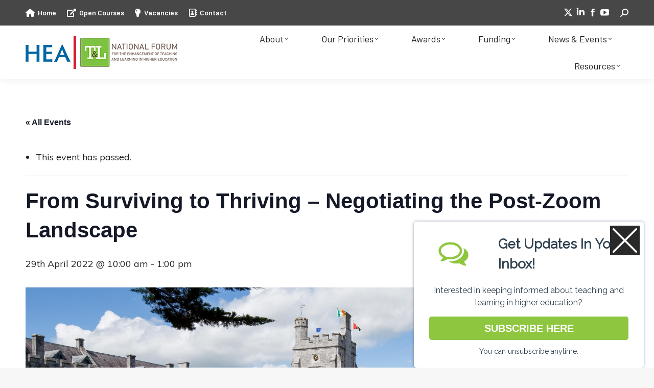

--- FILE ---
content_type: text/html; charset=UTF-8
request_url: https://www.teachingandlearning.ie/event/from-surviving-to-thriving-negotiating-the-post-zoom-landscape/
body_size: 37109
content:
<!DOCTYPE html>
<!--[if !(IE 6) | !(IE 7) | !(IE 8)  ]><!-->
<html lang="en-US" class="no-js">
<!--<![endif]-->
<head>
	<meta charset="UTF-8" />
				<meta name="viewport" content="width=device-width, initial-scale=1, maximum-scale=1, user-scalable=0"/>
			<meta name="theme-color" content="#7cc900"/>	<link rel="profile" href="https://gmpg.org/xfn/11" />
	<link rel='stylesheet' id='tribe-events-views-v2-bootstrap-datepicker-styles-css' href='https://www.teachingandlearning.ie/wp-content/plugins/the-events-calendar/vendor/bootstrap-datepicker/css/bootstrap-datepicker.standalone.min.css?ver=6.15.12.2' media='all' />
<link rel='stylesheet' id='tec-variables-skeleton-css' href='https://www.teachingandlearning.ie/wp-content/plugins/the-events-calendar/common/build/css/variables-skeleton.css?ver=6.10.0' media='all' />
<link rel='stylesheet' id='tribe-common-skeleton-style-css' href='https://www.teachingandlearning.ie/wp-content/plugins/the-events-calendar/common/build/css/common-skeleton.css?ver=6.10.0' media='all' />
<link rel='stylesheet' id='tribe-tooltipster-css-css' href='https://www.teachingandlearning.ie/wp-content/plugins/the-events-calendar/common/vendor/tooltipster/tooltipster.bundle.min.css?ver=6.10.0' media='all' />
<link rel='stylesheet' id='tribe-events-views-v2-skeleton-css' href='https://www.teachingandlearning.ie/wp-content/plugins/the-events-calendar/build/css/views-skeleton.css?ver=6.15.12.2' media='all' />
<link rel='stylesheet' id='tec-variables-full-css' href='https://www.teachingandlearning.ie/wp-content/plugins/the-events-calendar/common/build/css/variables-full.css?ver=6.10.0' media='all' />
<link rel='stylesheet' id='tribe-common-full-style-css' href='https://www.teachingandlearning.ie/wp-content/plugins/the-events-calendar/common/build/css/common-full.css?ver=6.10.0' media='all' />
<link rel='stylesheet' id='tribe-events-views-v2-full-css' href='https://www.teachingandlearning.ie/wp-content/plugins/the-events-calendar/build/css/views-full.css?ver=6.15.12.2' media='all' />
<link rel='stylesheet' id='tribe-events-views-v2-print-css' href='https://www.teachingandlearning.ie/wp-content/plugins/the-events-calendar/build/css/views-print.css?ver=6.15.12.2' media='print' />
<meta name='robots' content='index, follow, max-image-preview:large, max-snippet:-1, max-video-preview:-1' />
	<style>img:is([sizes="auto" i], [sizes^="auto," i]) { contain-intrinsic-size: 3000px 1500px }</style>
	
	<!-- This site is optimized with the Yoast SEO Premium plugin v22.3 (Yoast SEO v26.7) - https://yoast.com/wordpress/plugins/seo/ -->
	<title>From Surviving to Thriving - Negotiating the Post-Zoom Landscape - National Forum for the Enhancement of Teaching and Learning in Higher Education</title>
	<link rel="canonical" href="https://www.teachingandlearning.ie/event/from-surviving-to-thriving-negotiating-the-post-zoom-landscape/" />
	<meta property="og:locale" content="en_US" />
	<meta property="og:type" content="article" />
	<meta property="og:title" content="From Surviving to Thriving - Negotiating the Post-Zoom Landscape" />
	<meta property="og:description" content="Learning Objectives To reflect on the language learning experience students have had since March 2020 To consider how best to use the teaching and learning experience gained since March 2020&hellip;" />
	<meta property="og:url" content="https://www.teachingandlearning.ie/event/from-surviving-to-thriving-negotiating-the-post-zoom-landscape/" />
	<meta property="og:site_name" content="National Forum for the Enhancement of Teaching and Learning in Higher Education" />
	<meta property="article:modified_time" content="2022-04-27T09:21:56+00:00" />
	<meta property="og:image" content="https://www.teachingandlearning.ie/wp-content/uploads/UCCSummerSchoolBanner-3453x1297.jpg" />
	<meta property="og:image:width" content="3453" />
	<meta property="og:image:height" content="1297" />
	<meta property="og:image:type" content="image/jpeg" />
	<meta name="twitter:card" content="summary_large_image" />
	<script type="application/ld+json" class="yoast-schema-graph">{"@context":"https://schema.org","@graph":[{"@type":"WebPage","@id":"https://www.teachingandlearning.ie/event/from-surviving-to-thriving-negotiating-the-post-zoom-landscape/","url":"https://www.teachingandlearning.ie/event/from-surviving-to-thriving-negotiating-the-post-zoom-landscape/","name":"From Surviving to Thriving - Negotiating the Post-Zoom Landscape - National Forum for the Enhancement of Teaching and Learning in Higher Education","isPartOf":{"@id":"https://www.teachingandlearning.ie/#website"},"primaryImageOfPage":{"@id":"https://www.teachingandlearning.ie/event/from-surviving-to-thriving-negotiating-the-post-zoom-landscape/#primaryimage"},"image":{"@id":"https://www.teachingandlearning.ie/event/from-surviving-to-thriving-negotiating-the-post-zoom-landscape/#primaryimage"},"thumbnailUrl":"https://www.teachingandlearning.ie/wp-content/uploads/UCCSummerSchoolBanner-3453x1297.jpg","datePublished":"2021-09-21T16:23:05+00:00","dateModified":"2022-04-27T09:21:56+00:00","breadcrumb":{"@id":"https://www.teachingandlearning.ie/event/from-surviving-to-thriving-negotiating-the-post-zoom-landscape/#breadcrumb"},"inLanguage":"en-US","potentialAction":[{"@type":"ReadAction","target":["https://www.teachingandlearning.ie/event/from-surviving-to-thriving-negotiating-the-post-zoom-landscape/"]}]},{"@type":"ImageObject","inLanguage":"en-US","@id":"https://www.teachingandlearning.ie/event/from-surviving-to-thriving-negotiating-the-post-zoom-landscape/#primaryimage","url":"https://www.teachingandlearning.ie/wp-content/uploads/UCCSummerSchoolBanner-3453x1297.jpg","contentUrl":"https://www.teachingandlearning.ie/wp-content/uploads/UCCSummerSchoolBanner-3453x1297.jpg","width":3453,"height":1297},{"@type":"BreadcrumbList","@id":"https://www.teachingandlearning.ie/event/from-surviving-to-thriving-negotiating-the-post-zoom-landscape/#breadcrumb","itemListElement":[{"@type":"ListItem","position":1,"name":"Home","item":"https://www.teachingandlearning.ie/"},{"@type":"ListItem","position":2,"name":"Events","item":"https://www.teachingandlearning.ie/events/"},{"@type":"ListItem","position":3,"name":"From Surviving to Thriving &#8211; Negotiating the Post-Zoom Landscape"}]},{"@type":"WebSite","@id":"https://www.teachingandlearning.ie/#website","url":"https://www.teachingandlearning.ie/","name":"National Forum for the Enhancement of Teaching and Learning in Higher Education","description":"We are the national advisory body for teaching and learning in Irish higher education","potentialAction":[{"@type":"SearchAction","target":{"@type":"EntryPoint","urlTemplate":"https://www.teachingandlearning.ie/?s={search_term_string}"},"query-input":{"@type":"PropertyValueSpecification","valueRequired":true,"valueName":"search_term_string"}}],"inLanguage":"en-US"},{"@type":"Event","name":"From Surviving to Thriving &#8211; Negotiating the Post-Zoom Landscape","description":"Learning Objectives To reflect on the language learning experience students have had since March 2020 To consider how best to use the teaching and learning experience gained since March 2020&hellip;","image":{"@id":"https://www.teachingandlearning.ie/event/from-surviving-to-thriving-negotiating-the-post-zoom-landscape/#primaryimage"},"url":"https://www.teachingandlearning.ie/event/from-surviving-to-thriving-negotiating-the-post-zoom-landscape/","eventAttendanceMode":"https://schema.org/OfflineEventAttendanceMode","eventStatus":"https://schema.org/EventScheduled","startDate":"2022-04-29T10:00:00+00:00","endDate":"2022-04-29T13:00:00+00:00","organizer":{"@type":"Person","name":"Margot Spencer","description":"","url":"","telephone":"","email":"m&#46;s&#112;&#101;ncer&#64;&#117;&#99;c&#46;&#105;&#101;"},"@id":"https://www.teachingandlearning.ie/event/from-surviving-to-thriving-negotiating-the-post-zoom-landscape/#event","mainEntityOfPage":{"@id":"https://www.teachingandlearning.ie/event/from-surviving-to-thriving-negotiating-the-post-zoom-landscape/"}}]}</script>
	<!-- / Yoast SEO Premium plugin. -->


<link rel='dns-prefetch' href='//www.youtube.com' />
<link rel='dns-prefetch' href='//fonts.googleapis.com' />
<link rel="alternate" type="application/rss+xml" title="National Forum for the Enhancement of Teaching and Learning in Higher Education &raquo; Feed" href="https://www.teachingandlearning.ie/feed/" />
<link rel="alternate" type="application/rss+xml" title="National Forum for the Enhancement of Teaching and Learning in Higher Education &raquo; Comments Feed" href="https://www.teachingandlearning.ie/comments/feed/" />
<link rel="alternate" type="text/calendar" title="National Forum for the Enhancement of Teaching and Learning in Higher Education &raquo; iCal Feed" href="https://www.teachingandlearning.ie/events/?ical=1" />
		<!-- This site uses the Google Analytics by MonsterInsights plugin v8.25.0 - Using Analytics tracking - https://www.monsterinsights.com/ -->
							<script src="//www.googletagmanager.com/gtag/js?id=G-JDMDKG84RG"  data-cfasync="false" data-wpfc-render="false" async></script>
			<script data-cfasync="false" data-wpfc-render="false">
				var mi_version = '8.25.0';
				var mi_track_user = true;
				var mi_no_track_reason = '';
								var MonsterInsightsDefaultLocations = {"page_location":"https:\/\/www.teachingandlearning.ie\/event\/from-surviving-to-thriving-negotiating-the-post-zoom-landscape\/"};
				if ( typeof MonsterInsightsPrivacyGuardFilter === 'function' ) {
					var MonsterInsightsLocations = (typeof MonsterInsightsExcludeQuery === 'object') ? MonsterInsightsPrivacyGuardFilter( MonsterInsightsExcludeQuery ) : MonsterInsightsPrivacyGuardFilter( MonsterInsightsDefaultLocations );
				} else {
					var MonsterInsightsLocations = (typeof MonsterInsightsExcludeQuery === 'object') ? MonsterInsightsExcludeQuery : MonsterInsightsDefaultLocations;
				}

								var disableStrs = [
										'ga-disable-G-JDMDKG84RG',
									];

				/* Function to detect opted out users */
				function __gtagTrackerIsOptedOut() {
					for (var index = 0; index < disableStrs.length; index++) {
						if (document.cookie.indexOf(disableStrs[index] + '=true') > -1) {
							return true;
						}
					}

					return false;
				}

				/* Disable tracking if the opt-out cookie exists. */
				if (__gtagTrackerIsOptedOut()) {
					for (var index = 0; index < disableStrs.length; index++) {
						window[disableStrs[index]] = true;
					}
				}

				/* Opt-out function */
				function __gtagTrackerOptout() {
					for (var index = 0; index < disableStrs.length; index++) {
						document.cookie = disableStrs[index] + '=true; expires=Thu, 31 Dec 2099 23:59:59 UTC; path=/';
						window[disableStrs[index]] = true;
					}
				}

				if ('undefined' === typeof gaOptout) {
					function gaOptout() {
						__gtagTrackerOptout();
					}
				}
								window.dataLayer = window.dataLayer || [];

				window.MonsterInsightsDualTracker = {
					helpers: {},
					trackers: {},
				};
				if (mi_track_user) {
					function __gtagDataLayer() {
						dataLayer.push(arguments);
					}

					function __gtagTracker(type, name, parameters) {
						if (!parameters) {
							parameters = {};
						}

						if (parameters.send_to) {
							__gtagDataLayer.apply(null, arguments);
							return;
						}

						if (type === 'event') {
														parameters.send_to = monsterinsights_frontend.v4_id;
							var hookName = name;
							if (typeof parameters['event_category'] !== 'undefined') {
								hookName = parameters['event_category'] + ':' + name;
							}

							if (typeof MonsterInsightsDualTracker.trackers[hookName] !== 'undefined') {
								MonsterInsightsDualTracker.trackers[hookName](parameters);
							} else {
								__gtagDataLayer('event', name, parameters);
							}
							
						} else {
							__gtagDataLayer.apply(null, arguments);
						}
					}

					__gtagTracker('js', new Date());
					__gtagTracker('set', {
						'developer_id.dZGIzZG': true,
											});
					if ( MonsterInsightsLocations.page_location ) {
						__gtagTracker('set', MonsterInsightsLocations);
					}
										__gtagTracker('config', 'G-JDMDKG84RG', {"allow_anchor":"true","forceSSL":"true","link_attribution":"true","linker":{"domains":["teachingandlearning.ie","hub.teachingandlearning.ie","eprints.teachingandlearning.ie","studentsuccess.teachingandlearning.ie"]},"page_path":location.pathname + location.search + location.hash} );
															window.gtag = __gtagTracker;										(function () {
						/* https://developers.google.com/analytics/devguides/collection/analyticsjs/ */
						/* ga and __gaTracker compatibility shim. */
						var noopfn = function () {
							return null;
						};
						var newtracker = function () {
							return new Tracker();
						};
						var Tracker = function () {
							return null;
						};
						var p = Tracker.prototype;
						p.get = noopfn;
						p.set = noopfn;
						p.send = function () {
							var args = Array.prototype.slice.call(arguments);
							args.unshift('send');
							__gaTracker.apply(null, args);
						};
						var __gaTracker = function () {
							var len = arguments.length;
							if (len === 0) {
								return;
							}
							var f = arguments[len - 1];
							if (typeof f !== 'object' || f === null || typeof f.hitCallback !== 'function') {
								if ('send' === arguments[0]) {
									var hitConverted, hitObject = false, action;
									if ('event' === arguments[1]) {
										if ('undefined' !== typeof arguments[3]) {
											hitObject = {
												'eventAction': arguments[3],
												'eventCategory': arguments[2],
												'eventLabel': arguments[4],
												'value': arguments[5] ? arguments[5] : 1,
											}
										}
									}
									if ('pageview' === arguments[1]) {
										if ('undefined' !== typeof arguments[2]) {
											hitObject = {
												'eventAction': 'page_view',
												'page_path': arguments[2],
											}
										}
									}
									if (typeof arguments[2] === 'object') {
										hitObject = arguments[2];
									}
									if (typeof arguments[5] === 'object') {
										Object.assign(hitObject, arguments[5]);
									}
									if ('undefined' !== typeof arguments[1].hitType) {
										hitObject = arguments[1];
										if ('pageview' === hitObject.hitType) {
											hitObject.eventAction = 'page_view';
										}
									}
									if (hitObject) {
										action = 'timing' === arguments[1].hitType ? 'timing_complete' : hitObject.eventAction;
										hitConverted = mapArgs(hitObject);
										__gtagTracker('event', action, hitConverted);
									}
								}
								return;
							}

							function mapArgs(args) {
								var arg, hit = {};
								var gaMap = {
									'eventCategory': 'event_category',
									'eventAction': 'event_action',
									'eventLabel': 'event_label',
									'eventValue': 'event_value',
									'nonInteraction': 'non_interaction',
									'timingCategory': 'event_category',
									'timingVar': 'name',
									'timingValue': 'value',
									'timingLabel': 'event_label',
									'page': 'page_path',
									'location': 'page_location',
									'title': 'page_title',
									'referrer' : 'page_referrer',
								};
								for (arg in args) {
																		if (!(!args.hasOwnProperty(arg) || !gaMap.hasOwnProperty(arg))) {
										hit[gaMap[arg]] = args[arg];
									} else {
										hit[arg] = args[arg];
									}
								}
								return hit;
							}

							try {
								f.hitCallback();
							} catch (ex) {
							}
						};
						__gaTracker.create = newtracker;
						__gaTracker.getByName = newtracker;
						__gaTracker.getAll = function () {
							return [];
						};
						__gaTracker.remove = noopfn;
						__gaTracker.loaded = true;
						window['__gaTracker'] = __gaTracker;
					})();
									} else {
										console.log("");
					(function () {
						function __gtagTracker() {
							return null;
						}

						window['__gtagTracker'] = __gtagTracker;
						window['gtag'] = __gtagTracker;
					})();
									}
			</script>
				<!-- / Google Analytics by MonsterInsights -->
		<script>
window._wpemojiSettings = {"baseUrl":"https:\/\/s.w.org\/images\/core\/emoji\/16.0.1\/72x72\/","ext":".png","svgUrl":"https:\/\/s.w.org\/images\/core\/emoji\/16.0.1\/svg\/","svgExt":".svg","source":{"concatemoji":"https:\/\/www.teachingandlearning.ie\/wp-includes\/js\/wp-emoji-release.min.js?ver=6.8.3"}};
/*! This file is auto-generated */
!function(s,n){var o,i,e;function c(e){try{var t={supportTests:e,timestamp:(new Date).valueOf()};sessionStorage.setItem(o,JSON.stringify(t))}catch(e){}}function p(e,t,n){e.clearRect(0,0,e.canvas.width,e.canvas.height),e.fillText(t,0,0);var t=new Uint32Array(e.getImageData(0,0,e.canvas.width,e.canvas.height).data),a=(e.clearRect(0,0,e.canvas.width,e.canvas.height),e.fillText(n,0,0),new Uint32Array(e.getImageData(0,0,e.canvas.width,e.canvas.height).data));return t.every(function(e,t){return e===a[t]})}function u(e,t){e.clearRect(0,0,e.canvas.width,e.canvas.height),e.fillText(t,0,0);for(var n=e.getImageData(16,16,1,1),a=0;a<n.data.length;a++)if(0!==n.data[a])return!1;return!0}function f(e,t,n,a){switch(t){case"flag":return n(e,"\ud83c\udff3\ufe0f\u200d\u26a7\ufe0f","\ud83c\udff3\ufe0f\u200b\u26a7\ufe0f")?!1:!n(e,"\ud83c\udde8\ud83c\uddf6","\ud83c\udde8\u200b\ud83c\uddf6")&&!n(e,"\ud83c\udff4\udb40\udc67\udb40\udc62\udb40\udc65\udb40\udc6e\udb40\udc67\udb40\udc7f","\ud83c\udff4\u200b\udb40\udc67\u200b\udb40\udc62\u200b\udb40\udc65\u200b\udb40\udc6e\u200b\udb40\udc67\u200b\udb40\udc7f");case"emoji":return!a(e,"\ud83e\udedf")}return!1}function g(e,t,n,a){var r="undefined"!=typeof WorkerGlobalScope&&self instanceof WorkerGlobalScope?new OffscreenCanvas(300,150):s.createElement("canvas"),o=r.getContext("2d",{willReadFrequently:!0}),i=(o.textBaseline="top",o.font="600 32px Arial",{});return e.forEach(function(e){i[e]=t(o,e,n,a)}),i}function t(e){var t=s.createElement("script");t.src=e,t.defer=!0,s.head.appendChild(t)}"undefined"!=typeof Promise&&(o="wpEmojiSettingsSupports",i=["flag","emoji"],n.supports={everything:!0,everythingExceptFlag:!0},e=new Promise(function(e){s.addEventListener("DOMContentLoaded",e,{once:!0})}),new Promise(function(t){var n=function(){try{var e=JSON.parse(sessionStorage.getItem(o));if("object"==typeof e&&"number"==typeof e.timestamp&&(new Date).valueOf()<e.timestamp+604800&&"object"==typeof e.supportTests)return e.supportTests}catch(e){}return null}();if(!n){if("undefined"!=typeof Worker&&"undefined"!=typeof OffscreenCanvas&&"undefined"!=typeof URL&&URL.createObjectURL&&"undefined"!=typeof Blob)try{var e="postMessage("+g.toString()+"("+[JSON.stringify(i),f.toString(),p.toString(),u.toString()].join(",")+"));",a=new Blob([e],{type:"text/javascript"}),r=new Worker(URL.createObjectURL(a),{name:"wpTestEmojiSupports"});return void(r.onmessage=function(e){c(n=e.data),r.terminate(),t(n)})}catch(e){}c(n=g(i,f,p,u))}t(n)}).then(function(e){for(var t in e)n.supports[t]=e[t],n.supports.everything=n.supports.everything&&n.supports[t],"flag"!==t&&(n.supports.everythingExceptFlag=n.supports.everythingExceptFlag&&n.supports[t]);n.supports.everythingExceptFlag=n.supports.everythingExceptFlag&&!n.supports.flag,n.DOMReady=!1,n.readyCallback=function(){n.DOMReady=!0}}).then(function(){return e}).then(function(){var e;n.supports.everything||(n.readyCallback(),(e=n.source||{}).concatemoji?t(e.concatemoji):e.wpemoji&&e.twemoji&&(t(e.twemoji),t(e.wpemoji)))}))}((window,document),window._wpemojiSettings);
</script>
<link rel='stylesheet' id='tribe-events-v2-single-skeleton-css' href='https://www.teachingandlearning.ie/wp-content/plugins/the-events-calendar/build/css/tribe-events-single-skeleton.css?ver=6.15.12.2' media='all' />
<link rel='stylesheet' id='tribe-events-v2-single-skeleton-full-css' href='https://www.teachingandlearning.ie/wp-content/plugins/the-events-calendar/build/css/tribe-events-single-full.css?ver=6.15.12.2' media='all' />
<style id='wp-emoji-styles-inline-css'>

	img.wp-smiley, img.emoji {
		display: inline !important;
		border: none !important;
		box-shadow: none !important;
		height: 1em !important;
		width: 1em !important;
		margin: 0 0.07em !important;
		vertical-align: -0.1em !important;
		background: none !important;
		padding: 0 !important;
	}
</style>
<link rel='stylesheet' id='wp-block-library-css' href='https://www.teachingandlearning.ie/wp-includes/css/dist/block-library/style.min.css?ver=6.8.3' media='all' />
<style id='wp-block-library-theme-inline-css'>
.wp-block-audio :where(figcaption){color:#555;font-size:13px;text-align:center}.is-dark-theme .wp-block-audio :where(figcaption){color:#ffffffa6}.wp-block-audio{margin:0 0 1em}.wp-block-code{border:1px solid #ccc;border-radius:4px;font-family:Menlo,Consolas,monaco,monospace;padding:.8em 1em}.wp-block-embed :where(figcaption){color:#555;font-size:13px;text-align:center}.is-dark-theme .wp-block-embed :where(figcaption){color:#ffffffa6}.wp-block-embed{margin:0 0 1em}.blocks-gallery-caption{color:#555;font-size:13px;text-align:center}.is-dark-theme .blocks-gallery-caption{color:#ffffffa6}:root :where(.wp-block-image figcaption){color:#555;font-size:13px;text-align:center}.is-dark-theme :root :where(.wp-block-image figcaption){color:#ffffffa6}.wp-block-image{margin:0 0 1em}.wp-block-pullquote{border-bottom:4px solid;border-top:4px solid;color:currentColor;margin-bottom:1.75em}.wp-block-pullquote cite,.wp-block-pullquote footer,.wp-block-pullquote__citation{color:currentColor;font-size:.8125em;font-style:normal;text-transform:uppercase}.wp-block-quote{border-left:.25em solid;margin:0 0 1.75em;padding-left:1em}.wp-block-quote cite,.wp-block-quote footer{color:currentColor;font-size:.8125em;font-style:normal;position:relative}.wp-block-quote:where(.has-text-align-right){border-left:none;border-right:.25em solid;padding-left:0;padding-right:1em}.wp-block-quote:where(.has-text-align-center){border:none;padding-left:0}.wp-block-quote.is-large,.wp-block-quote.is-style-large,.wp-block-quote:where(.is-style-plain){border:none}.wp-block-search .wp-block-search__label{font-weight:700}.wp-block-search__button{border:1px solid #ccc;padding:.375em .625em}:where(.wp-block-group.has-background){padding:1.25em 2.375em}.wp-block-separator.has-css-opacity{opacity:.4}.wp-block-separator{border:none;border-bottom:2px solid;margin-left:auto;margin-right:auto}.wp-block-separator.has-alpha-channel-opacity{opacity:1}.wp-block-separator:not(.is-style-wide):not(.is-style-dots){width:100px}.wp-block-separator.has-background:not(.is-style-dots){border-bottom:none;height:1px}.wp-block-separator.has-background:not(.is-style-wide):not(.is-style-dots){height:2px}.wp-block-table{margin:0 0 1em}.wp-block-table td,.wp-block-table th{word-break:normal}.wp-block-table :where(figcaption){color:#555;font-size:13px;text-align:center}.is-dark-theme .wp-block-table :where(figcaption){color:#ffffffa6}.wp-block-video :where(figcaption){color:#555;font-size:13px;text-align:center}.is-dark-theme .wp-block-video :where(figcaption){color:#ffffffa6}.wp-block-video{margin:0 0 1em}:root :where(.wp-block-template-part.has-background){margin-bottom:0;margin-top:0;padding:1.25em 2.375em}
</style>
<style id='classic-theme-styles-inline-css'>
/*! This file is auto-generated */
.wp-block-button__link{color:#fff;background-color:#32373c;border-radius:9999px;box-shadow:none;text-decoration:none;padding:calc(.667em + 2px) calc(1.333em + 2px);font-size:1.125em}.wp-block-file__button{background:#32373c;color:#fff;text-decoration:none}
</style>
<style id='global-styles-inline-css'>
:root{--wp--preset--aspect-ratio--square: 1;--wp--preset--aspect-ratio--4-3: 4/3;--wp--preset--aspect-ratio--3-4: 3/4;--wp--preset--aspect-ratio--3-2: 3/2;--wp--preset--aspect-ratio--2-3: 2/3;--wp--preset--aspect-ratio--16-9: 16/9;--wp--preset--aspect-ratio--9-16: 9/16;--wp--preset--color--black: #000000;--wp--preset--color--cyan-bluish-gray: #abb8c3;--wp--preset--color--white: #FFF;--wp--preset--color--pale-pink: #f78da7;--wp--preset--color--vivid-red: #cf2e2e;--wp--preset--color--luminous-vivid-orange: #ff6900;--wp--preset--color--luminous-vivid-amber: #fcb900;--wp--preset--color--light-green-cyan: #7bdcb5;--wp--preset--color--vivid-green-cyan: #00d084;--wp--preset--color--pale-cyan-blue: #8ed1fc;--wp--preset--color--vivid-cyan-blue: #0693e3;--wp--preset--color--vivid-purple: #9b51e0;--wp--preset--color--accent: #7cc900;--wp--preset--color--dark-gray: #111;--wp--preset--color--light-gray: #767676;--wp--preset--gradient--vivid-cyan-blue-to-vivid-purple: linear-gradient(135deg,rgba(6,147,227,1) 0%,rgb(155,81,224) 100%);--wp--preset--gradient--light-green-cyan-to-vivid-green-cyan: linear-gradient(135deg,rgb(122,220,180) 0%,rgb(0,208,130) 100%);--wp--preset--gradient--luminous-vivid-amber-to-luminous-vivid-orange: linear-gradient(135deg,rgba(252,185,0,1) 0%,rgba(255,105,0,1) 100%);--wp--preset--gradient--luminous-vivid-orange-to-vivid-red: linear-gradient(135deg,rgba(255,105,0,1) 0%,rgb(207,46,46) 100%);--wp--preset--gradient--very-light-gray-to-cyan-bluish-gray: linear-gradient(135deg,rgb(238,238,238) 0%,rgb(169,184,195) 100%);--wp--preset--gradient--cool-to-warm-spectrum: linear-gradient(135deg,rgb(74,234,220) 0%,rgb(151,120,209) 20%,rgb(207,42,186) 40%,rgb(238,44,130) 60%,rgb(251,105,98) 80%,rgb(254,248,76) 100%);--wp--preset--gradient--blush-light-purple: linear-gradient(135deg,rgb(255,206,236) 0%,rgb(152,150,240) 100%);--wp--preset--gradient--blush-bordeaux: linear-gradient(135deg,rgb(254,205,165) 0%,rgb(254,45,45) 50%,rgb(107,0,62) 100%);--wp--preset--gradient--luminous-dusk: linear-gradient(135deg,rgb(255,203,112) 0%,rgb(199,81,192) 50%,rgb(65,88,208) 100%);--wp--preset--gradient--pale-ocean: linear-gradient(135deg,rgb(255,245,203) 0%,rgb(182,227,212) 50%,rgb(51,167,181) 100%);--wp--preset--gradient--electric-grass: linear-gradient(135deg,rgb(202,248,128) 0%,rgb(113,206,126) 100%);--wp--preset--gradient--midnight: linear-gradient(135deg,rgb(2,3,129) 0%,rgb(40,116,252) 100%);--wp--preset--font-size--small: 13px;--wp--preset--font-size--medium: 20px;--wp--preset--font-size--large: 36px;--wp--preset--font-size--x-large: 42px;--wp--preset--spacing--20: 0.44rem;--wp--preset--spacing--30: 0.67rem;--wp--preset--spacing--40: 1rem;--wp--preset--spacing--50: 1.5rem;--wp--preset--spacing--60: 2.25rem;--wp--preset--spacing--70: 3.38rem;--wp--preset--spacing--80: 5.06rem;--wp--preset--shadow--natural: 6px 6px 9px rgba(0, 0, 0, 0.2);--wp--preset--shadow--deep: 12px 12px 50px rgba(0, 0, 0, 0.4);--wp--preset--shadow--sharp: 6px 6px 0px rgba(0, 0, 0, 0.2);--wp--preset--shadow--outlined: 6px 6px 0px -3px rgba(255, 255, 255, 1), 6px 6px rgba(0, 0, 0, 1);--wp--preset--shadow--crisp: 6px 6px 0px rgba(0, 0, 0, 1);}:where(.is-layout-flex){gap: 0.5em;}:where(.is-layout-grid){gap: 0.5em;}body .is-layout-flex{display: flex;}.is-layout-flex{flex-wrap: wrap;align-items: center;}.is-layout-flex > :is(*, div){margin: 0;}body .is-layout-grid{display: grid;}.is-layout-grid > :is(*, div){margin: 0;}:where(.wp-block-columns.is-layout-flex){gap: 2em;}:where(.wp-block-columns.is-layout-grid){gap: 2em;}:where(.wp-block-post-template.is-layout-flex){gap: 1.25em;}:where(.wp-block-post-template.is-layout-grid){gap: 1.25em;}.has-black-color{color: var(--wp--preset--color--black) !important;}.has-cyan-bluish-gray-color{color: var(--wp--preset--color--cyan-bluish-gray) !important;}.has-white-color{color: var(--wp--preset--color--white) !important;}.has-pale-pink-color{color: var(--wp--preset--color--pale-pink) !important;}.has-vivid-red-color{color: var(--wp--preset--color--vivid-red) !important;}.has-luminous-vivid-orange-color{color: var(--wp--preset--color--luminous-vivid-orange) !important;}.has-luminous-vivid-amber-color{color: var(--wp--preset--color--luminous-vivid-amber) !important;}.has-light-green-cyan-color{color: var(--wp--preset--color--light-green-cyan) !important;}.has-vivid-green-cyan-color{color: var(--wp--preset--color--vivid-green-cyan) !important;}.has-pale-cyan-blue-color{color: var(--wp--preset--color--pale-cyan-blue) !important;}.has-vivid-cyan-blue-color{color: var(--wp--preset--color--vivid-cyan-blue) !important;}.has-vivid-purple-color{color: var(--wp--preset--color--vivid-purple) !important;}.has-black-background-color{background-color: var(--wp--preset--color--black) !important;}.has-cyan-bluish-gray-background-color{background-color: var(--wp--preset--color--cyan-bluish-gray) !important;}.has-white-background-color{background-color: var(--wp--preset--color--white) !important;}.has-pale-pink-background-color{background-color: var(--wp--preset--color--pale-pink) !important;}.has-vivid-red-background-color{background-color: var(--wp--preset--color--vivid-red) !important;}.has-luminous-vivid-orange-background-color{background-color: var(--wp--preset--color--luminous-vivid-orange) !important;}.has-luminous-vivid-amber-background-color{background-color: var(--wp--preset--color--luminous-vivid-amber) !important;}.has-light-green-cyan-background-color{background-color: var(--wp--preset--color--light-green-cyan) !important;}.has-vivid-green-cyan-background-color{background-color: var(--wp--preset--color--vivid-green-cyan) !important;}.has-pale-cyan-blue-background-color{background-color: var(--wp--preset--color--pale-cyan-blue) !important;}.has-vivid-cyan-blue-background-color{background-color: var(--wp--preset--color--vivid-cyan-blue) !important;}.has-vivid-purple-background-color{background-color: var(--wp--preset--color--vivid-purple) !important;}.has-black-border-color{border-color: var(--wp--preset--color--black) !important;}.has-cyan-bluish-gray-border-color{border-color: var(--wp--preset--color--cyan-bluish-gray) !important;}.has-white-border-color{border-color: var(--wp--preset--color--white) !important;}.has-pale-pink-border-color{border-color: var(--wp--preset--color--pale-pink) !important;}.has-vivid-red-border-color{border-color: var(--wp--preset--color--vivid-red) !important;}.has-luminous-vivid-orange-border-color{border-color: var(--wp--preset--color--luminous-vivid-orange) !important;}.has-luminous-vivid-amber-border-color{border-color: var(--wp--preset--color--luminous-vivid-amber) !important;}.has-light-green-cyan-border-color{border-color: var(--wp--preset--color--light-green-cyan) !important;}.has-vivid-green-cyan-border-color{border-color: var(--wp--preset--color--vivid-green-cyan) !important;}.has-pale-cyan-blue-border-color{border-color: var(--wp--preset--color--pale-cyan-blue) !important;}.has-vivid-cyan-blue-border-color{border-color: var(--wp--preset--color--vivid-cyan-blue) !important;}.has-vivid-purple-border-color{border-color: var(--wp--preset--color--vivid-purple) !important;}.has-vivid-cyan-blue-to-vivid-purple-gradient-background{background: var(--wp--preset--gradient--vivid-cyan-blue-to-vivid-purple) !important;}.has-light-green-cyan-to-vivid-green-cyan-gradient-background{background: var(--wp--preset--gradient--light-green-cyan-to-vivid-green-cyan) !important;}.has-luminous-vivid-amber-to-luminous-vivid-orange-gradient-background{background: var(--wp--preset--gradient--luminous-vivid-amber-to-luminous-vivid-orange) !important;}.has-luminous-vivid-orange-to-vivid-red-gradient-background{background: var(--wp--preset--gradient--luminous-vivid-orange-to-vivid-red) !important;}.has-very-light-gray-to-cyan-bluish-gray-gradient-background{background: var(--wp--preset--gradient--very-light-gray-to-cyan-bluish-gray) !important;}.has-cool-to-warm-spectrum-gradient-background{background: var(--wp--preset--gradient--cool-to-warm-spectrum) !important;}.has-blush-light-purple-gradient-background{background: var(--wp--preset--gradient--blush-light-purple) !important;}.has-blush-bordeaux-gradient-background{background: var(--wp--preset--gradient--blush-bordeaux) !important;}.has-luminous-dusk-gradient-background{background: var(--wp--preset--gradient--luminous-dusk) !important;}.has-pale-ocean-gradient-background{background: var(--wp--preset--gradient--pale-ocean) !important;}.has-electric-grass-gradient-background{background: var(--wp--preset--gradient--electric-grass) !important;}.has-midnight-gradient-background{background: var(--wp--preset--gradient--midnight) !important;}.has-small-font-size{font-size: var(--wp--preset--font-size--small) !important;}.has-medium-font-size{font-size: var(--wp--preset--font-size--medium) !important;}.has-large-font-size{font-size: var(--wp--preset--font-size--large) !important;}.has-x-large-font-size{font-size: var(--wp--preset--font-size--x-large) !important;}
:where(.wp-block-post-template.is-layout-flex){gap: 1.25em;}:where(.wp-block-post-template.is-layout-grid){gap: 1.25em;}
:where(.wp-block-columns.is-layout-flex){gap: 2em;}:where(.wp-block-columns.is-layout-grid){gap: 2em;}
:root :where(.wp-block-pullquote){font-size: 1.5em;line-height: 1.6;}
</style>
<link rel='stylesheet' id='the7-font-css' href='https://www.teachingandlearning.ie/wp-content/themes/dt-the7/fonts/icomoon-the7-font/icomoon-the7-font.min.css?ver=14.0.2.1' media='all' />
<link rel='stylesheet' id='the7-awesome-fonts-css' href='https://www.teachingandlearning.ie/wp-content/themes/dt-the7/fonts/FontAwesome/css/all.min.css?ver=14.0.2.1' media='all' />
<link rel='stylesheet' id='the7-awesome-fonts-back-css' href='https://www.teachingandlearning.ie/wp-content/themes/dt-the7/fonts/FontAwesome/back-compat.min.css?ver=14.0.2.1' media='all' />
<link rel='stylesheet' id='the7-Defaults-css' href='https://www.teachingandlearning.ie/wp-content/uploads/smile_fonts/Defaults/Defaults.css?ver=6.8.3' media='all' />
<link rel='stylesheet' id='the7-icomoon-css' href='https://www.teachingandlearning.ie/wp-content/uploads/smile_fonts/icomoon/icomoon.css?ver=6.8.3' media='all' />
<link rel='stylesheet' id='the7-Simons-Font-css' href='https://www.teachingandlearning.ie/wp-content/uploads/smile_fonts/Simons-Font/Simons-Font.css?ver=6.8.3' media='all' />
<link rel='stylesheet' id='dt-web-fonts-css' href='https://fonts.googleapis.com/css?family=Roboto:400,600,700%7CBarlow:400,600,700%7CRoboto+Condensed:400,600,700%7CMontserrat:400,600,700%7CMuli:400,600,700' media='all' />
<link rel='stylesheet' id='dt-main-css' href='https://www.teachingandlearning.ie/wp-content/themes/dt-the7/css/main.min.css?ver=14.0.2.1' media='all' />
<link rel='stylesheet' id='the7-custom-scrollbar-css' href='https://www.teachingandlearning.ie/wp-content/themes/dt-the7/lib/custom-scrollbar/custom-scrollbar.min.css?ver=14.0.2.1' media='all' />
<link rel='stylesheet' id='the7-wpbakery-css' href='https://www.teachingandlearning.ie/wp-content/themes/dt-the7/css/wpbakery.min.css?ver=14.0.2.1' media='all' />
<link rel='stylesheet' id='the7-core-css' href='https://www.teachingandlearning.ie/wp-content/plugins/dt-the7-core/assets/css/post-type.min.css?ver=2.7.12' media='all' />
<link rel='stylesheet' id='the7-css-vars-css' href='https://www.teachingandlearning.ie/wp-content/uploads/the7-css/css-vars.css?ver=ca856de47996' media='all' />
<link rel='stylesheet' id='dt-custom-css' href='https://www.teachingandlearning.ie/wp-content/uploads/the7-css/custom.css?ver=ca856de47996' media='all' />
<link rel='stylesheet' id='dt-media-css' href='https://www.teachingandlearning.ie/wp-content/uploads/the7-css/media.css?ver=ca856de47996' media='all' />
<link rel='stylesheet' id='the7-mega-menu-css' href='https://www.teachingandlearning.ie/wp-content/uploads/the7-css/mega-menu.css?ver=ca856de47996' media='all' />
<link rel='stylesheet' id='the7-elements-albums-portfolio-css' href='https://www.teachingandlearning.ie/wp-content/uploads/the7-css/the7-elements-albums-portfolio.css?ver=ca856de47996' media='all' />
<link rel='stylesheet' id='the7-elements-css' href='https://www.teachingandlearning.ie/wp-content/uploads/the7-css/post-type-dynamic.css?ver=ca856de47996' media='all' />
<link rel='stylesheet' id='style-css' href='https://www.teachingandlearning.ie/wp-content/themes/NationalForum-child/style.css?ver=14.0.2.1' media='all' />
<link rel='stylesheet' id='cp-animate-rotate-css' href='https://www.teachingandlearning.ie/wp-content/plugins/convertplug/modules/assets/css/minified-animation/rotate.min.css?ver=3.6.0' media='all' />
<link rel='stylesheet' id='cp-animate-bounce-css' href='https://www.teachingandlearning.ie/wp-content/plugins/convertplug/modules/assets/css/minified-animation/bounce.min.css?ver=3.6.0' media='all' />
<link rel='stylesheet' id='convert-plus-module-main-style-css' href='https://www.teachingandlearning.ie/wp-content/plugins/convertplug/modules/assets/css/cp-module-main.css?ver=3.6.0' media='all' />
<link rel='stylesheet' id='convert-plus-modal-style-css' href='https://www.teachingandlearning.ie/wp-content/plugins/convertplug/modules/modal/assets/css/modal.min.css?ver=3.6.0' media='all' />
<link rel='stylesheet' id='cp-animate-slide-css' href='https://www.teachingandlearning.ie/wp-content/plugins/convertplug/modules/assets/css/minified-animation/slide.min.css?ver=3.6.0' media='all' />
<link rel='stylesheet' id='convert-plus-slide-in-style-css' href='https://www.teachingandlearning.ie/wp-content/plugins/convertplug/modules/slide_in/assets/css/slide_in.min.css?ver=3.6.0' media='all' />
<link rel='stylesheet' id='beeteam_front_fontawsome_css-css' href='https://www.teachingandlearning.ie/wp-content/plugins/Smart-One-Page-Navigation/assets/front-end/fontawesome/css/font-awesome.min.css?ver=1.3.8' media='all' />
<link rel='stylesheet' id='beeteam_front_ytplayer_css-css' href='https://www.teachingandlearning.ie/wp-content/plugins/Smart-One-Page-Navigation/assets/front-end/ytplayer/css/jquery.mb.YTPlayer.min.css?ver=1.3.8' media='all' />
<link rel='stylesheet' id='beeteam_front_animate_css-css' href='https://www.teachingandlearning.ie/wp-content/plugins/Smart-One-Page-Navigation/assets/front-end/animate-css/animate.min.css?ver=1.3.8' media='all' />
<link rel='stylesheet' id='beeteam_front_spinkit_css-css' href='https://www.teachingandlearning.ie/wp-content/plugins/Smart-One-Page-Navigation/assets/front-end/spinkit.css?ver=1.3.8' media='all' />
<link rel='stylesheet' id='op_bete_front_css-css' href='https://www.teachingandlearning.ie/wp-content/plugins/Smart-One-Page-Navigation/assets/minify/core.css?ver=1.3.8' media='all' />
<link rel='stylesheet' id='dashicons-css' href='https://www.teachingandlearning.ie/wp-includes/css/dashicons.min.css?ver=6.8.3' media='all' />
<link rel='stylesheet' id='cleverfont-css' href='//www.teachingandlearning.ie/wp-content/plugins/clever-mega-menu/assets/vendor/cleverfont/style.min.css?ver=1.9' media='all' />
<link rel='stylesheet' id='clever-mega-menu-theme-default-css' href='//www.teachingandlearning.ie/wp-content/plugins/clever-mega-menu/assets/frontend/css/clever-mega-menu-theme-default-461836.min.css?ver=1.0.12' media='all' />
<link rel='stylesheet' id='vc_typicons-css' href='https://www.teachingandlearning.ie/wp-content/plugins/js_composer/assets/css/lib/typicons/src/font/typicons.min.css?ver=8.7.2' media='all' />
<link rel='stylesheet' id='vc_material-css' href='https://www.teachingandlearning.ie/wp-content/plugins/js_composer/assets/css/lib/vc-material/vc_material.min.css?ver=8.7.2' media='all' />
<script src="https://www.teachingandlearning.ie/wp-includes/js/jquery/jquery.min.js?ver=3.7.1" id="jquery-core-js"></script>
<script src="https://www.teachingandlearning.ie/wp-includes/js/jquery/jquery-migrate.min.js?ver=3.4.1" id="jquery-migrate-js"></script>
<script src="https://www.teachingandlearning.ie/wp-content/plugins/the-events-calendar/common/build/js/tribe-common.js?ver=9c44e11f3503a33e9540" id="tribe-common-js"></script>
<script src="https://www.teachingandlearning.ie/wp-content/plugins/the-events-calendar/build/js/views/breakpoints.js?ver=4208de2df2852e0b91ec" id="tribe-events-views-v2-breakpoints-js"></script>
<script src="https://www.teachingandlearning.ie/wp-content/plugins/google-analytics-premium/assets/js/frontend-gtag.min.js?ver=8.25.0" id="monsterinsights-frontend-script-js"></script>
<script data-cfasync="false" data-wpfc-render="false" id='monsterinsights-frontend-script-js-extra'>var monsterinsights_frontend = {"js_events_tracking":"true","download_extensions":"doc,pdf,ppt,zip,xls,docx,pptx,xlsx","inbound_paths":"[]","home_url":"https:\/\/www.teachingandlearning.ie","hash_tracking":"true","v4_id":"G-JDMDKG84RG"};</script>
<script src="https://www.teachingandlearning.ie/wp-content/plugins/stop-user-enumeration/frontend/js/frontend.js?ver=1.7.7" id="stop-user-enumeration-js" defer data-wp-strategy="defer"></script>
<script id="dt-above-fold-js-extra">
var dtLocal = {"themeUrl":"https:\/\/www.teachingandlearning.ie\/wp-content\/themes\/dt-the7","passText":"To view this protected post, enter the password below:","moreButtonText":{"loading":"Loading...","loadMore":"Load more"},"postID":"45902","ajaxurl":"https:\/\/www.teachingandlearning.ie\/wp-admin\/admin-ajax.php","REST":{"baseUrl":"https:\/\/www.teachingandlearning.ie\/wp-json\/the7\/v1","endpoints":{"sendMail":"\/send-mail"}},"contactMessages":{"required":"One or more fields have an error. Please check and try again.","terms":"Please accept the privacy policy.","fillTheCaptchaError":"Please, fill the captcha."},"captchaSiteKey":"","ajaxNonce":"01fbf10826","pageData":"","themeSettings":{"smoothScroll":"off","lazyLoading":false,"desktopHeader":{"height":100},"ToggleCaptionEnabled":"disabled","ToggleCaption":"Navigation","floatingHeader":{"showAfter":150,"showMenu":true,"height":60,"logo":{"showLogo":true,"html":"<img class=\" preload-me\" src=\"https:\/\/www.teachingandlearning.ie\/wp-content\/uploads\/Forum_Logo_x1.png\" srcset=\"https:\/\/www.teachingandlearning.ie\/wp-content\/uploads\/Forum_Logo_x1.png 300w, https:\/\/www.teachingandlearning.ie\/wp-content\/uploads\/HEAForum_Logo-1.png 600w\" width=\"300\" height=\"65\"   sizes=\"300px\" alt=\"National Forum for the Enhancement of Teaching and Learning in Higher Education\" \/>","url":"https:\/\/www.teachingandlearning.ie\/"}},"topLine":{"floatingTopLine":{"logo":{"showLogo":false,"html":""}}},"mobileHeader":{"firstSwitchPoint":1070,"secondSwitchPoint":778,"firstSwitchPointHeight":60,"secondSwitchPointHeight":60,"mobileToggleCaptionEnabled":"disabled","mobileToggleCaption":"Menu"},"stickyMobileHeaderFirstSwitch":{"logo":{"html":"<img class=\" preload-me\" src=\"https:\/\/www.teachingandlearning.ie\/wp-content\/uploads\/Forum_Logo_x1.png\" srcset=\"https:\/\/www.teachingandlearning.ie\/wp-content\/uploads\/Forum_Logo_x1.png 300w, https:\/\/www.teachingandlearning.ie\/wp-content\/uploads\/HEAForum_Logo-1.png 600w\" width=\"300\" height=\"65\"   sizes=\"300px\" alt=\"National Forum for the Enhancement of Teaching and Learning in Higher Education\" \/>"}},"stickyMobileHeaderSecondSwitch":{"logo":{"html":"<img class=\" preload-me\" src=\"https:\/\/www.teachingandlearning.ie\/wp-content\/uploads\/Forum_Logo_x1.png\" srcset=\"https:\/\/www.teachingandlearning.ie\/wp-content\/uploads\/Forum_Logo_x1.png 300w, https:\/\/www.teachingandlearning.ie\/wp-content\/uploads\/HEAForum_Logo-1.png 600w\" width=\"300\" height=\"65\"   sizes=\"300px\" alt=\"National Forum for the Enhancement of Teaching and Learning in Higher Education\" \/>"}},"sidebar":{"switchPoint":990},"boxedWidth":"1340px"},"VCMobileScreenWidth":"768"};
var dtShare = {"shareButtonText":{"facebook":"Share on Facebook","twitter":"Share on X","pinterest":"Pin it","linkedin":"Share on Linkedin","whatsapp":"Share on Whatsapp"},"overlayOpacity":"85"};
</script>
<script src="https://www.teachingandlearning.ie/wp-content/themes/dt-the7/js/above-the-fold.min.js?ver=14.0.2.1" id="dt-above-fold-js"></script>
<script></script><link rel="https://api.w.org/" href="https://www.teachingandlearning.ie/wp-json/" /><link rel="alternate" title="JSON" type="application/json" href="https://www.teachingandlearning.ie/wp-json/wp/v2/tribe_events/45902" /><link rel="EditURI" type="application/rsd+xml" title="RSD" href="https://www.teachingandlearning.ie/xmlrpc.php?rsd" />
<meta name="generator" content="WordPress 6.8.3" />
<link rel='shortlink' href='https://www.teachingandlearning.ie/?p=45902' />
<link rel="alternate" title="oEmbed (JSON)" type="application/json+oembed" href="https://www.teachingandlearning.ie/wp-json/oembed/1.0/embed?url=https%3A%2F%2Fwww.teachingandlearning.ie%2Fevent%2Ffrom-surviving-to-thriving-negotiating-the-post-zoom-landscape%2F" />
<link rel="alternate" title="oEmbed (XML)" type="text/xml+oembed" href="https://www.teachingandlearning.ie/wp-json/oembed/1.0/embed?url=https%3A%2F%2Fwww.teachingandlearning.ie%2Fevent%2Ffrom-surviving-to-thriving-negotiating-the-post-zoom-landscape%2F&#038;format=xml" />
<svg xmlns="http://www.w3.org/2000/svg" style="display: none;">  
						<symbol id="op-icon-fullscreen" viewBox="0 0 512 512">
							<path d="m439 393l-74-73l-45 45l73 74l-73 73l192 0l0-192z m-247-393l-192 0l0 192l73-73l73 72l45-45l-72-73z m0 
							365l-45-45l-74 73l-73-73l0 192l192 0l-73-73z m320-365l-192 0l73 73l-72 73l45 45l73-72l73 73z"/>
						</symbol>  
						<symbol id="op-icon-fullscreen-exit" viewBox="0 0 512 512">
							<path d="m393 439l74 73l45-45l-73-74l73-73l-192 0l0 192z m-393-247l192 0l0-192l-73 73l-73-72l-45 45l72 73z m0 275l45 45l74-73l73 73l0-192l-192 
							0l73 73z m320-275l192 0l-73-73l72-73l-45-45l-73 72l-73-73z"/>
						</symbol>  
					</svg><meta name="tec-api-version" content="v1"><meta name="tec-api-origin" content="https://www.teachingandlearning.ie"><link rel="alternate" href="https://www.teachingandlearning.ie/wp-json/tribe/events/v1/events/45902" /><meta name="generator" content="Powered by WPBakery Page Builder - drag and drop page builder for WordPress."/>
<meta name="generator" content="Powered by Slider Revolution 6.7.38 - responsive, Mobile-Friendly Slider Plugin for WordPress with comfortable drag and drop interface." />
<link rel="icon" href="https://www.teachingandlearning.ie/wp-content/uploads/2018/06/FaviconX16.png" type="image/png" sizes="16x16"/><link rel="icon" href="https://www.teachingandlearning.ie/wp-content/uploads/2018/06/FaviconX32.png" type="image/png" sizes="32x32"/><link rel="apple-touch-icon" href="https://www.teachingandlearning.ie/wp-content/uploads/2018/06/Forum_LogoX60.png"><link rel="apple-touch-icon" sizes="76x76" href="https://www.teachingandlearning.ie/wp-content/uploads/2018/06/Forum_LogoX76.png"><link rel="apple-touch-icon" sizes="120x120" href="https://www.teachingandlearning.ie/wp-content/uploads/2018/06/Forum_LogoX120.png"><link rel="apple-touch-icon" sizes="152x152" href="https://www.teachingandlearning.ie/wp-content/uploads/2018/06/Forum_LogoX152.png"><script>function setREVStartSize(e){
			//window.requestAnimationFrame(function() {
				window.RSIW = window.RSIW===undefined ? window.innerWidth : window.RSIW;
				window.RSIH = window.RSIH===undefined ? window.innerHeight : window.RSIH;
				try {
					var pw = document.getElementById(e.c).parentNode.offsetWidth,
						newh;
					pw = pw===0 || isNaN(pw) || (e.l=="fullwidth" || e.layout=="fullwidth") ? window.RSIW : pw;
					e.tabw = e.tabw===undefined ? 0 : parseInt(e.tabw);
					e.thumbw = e.thumbw===undefined ? 0 : parseInt(e.thumbw);
					e.tabh = e.tabh===undefined ? 0 : parseInt(e.tabh);
					e.thumbh = e.thumbh===undefined ? 0 : parseInt(e.thumbh);
					e.tabhide = e.tabhide===undefined ? 0 : parseInt(e.tabhide);
					e.thumbhide = e.thumbhide===undefined ? 0 : parseInt(e.thumbhide);
					e.mh = e.mh===undefined || e.mh=="" || e.mh==="auto" ? 0 : parseInt(e.mh,0);
					if(e.layout==="fullscreen" || e.l==="fullscreen")
						newh = Math.max(e.mh,window.RSIH);
					else{
						e.gw = Array.isArray(e.gw) ? e.gw : [e.gw];
						for (var i in e.rl) if (e.gw[i]===undefined || e.gw[i]===0) e.gw[i] = e.gw[i-1];
						e.gh = e.el===undefined || e.el==="" || (Array.isArray(e.el) && e.el.length==0)? e.gh : e.el;
						e.gh = Array.isArray(e.gh) ? e.gh : [e.gh];
						for (var i in e.rl) if (e.gh[i]===undefined || e.gh[i]===0) e.gh[i] = e.gh[i-1];
											
						var nl = new Array(e.rl.length),
							ix = 0,
							sl;
						e.tabw = e.tabhide>=pw ? 0 : e.tabw;
						e.thumbw = e.thumbhide>=pw ? 0 : e.thumbw;
						e.tabh = e.tabhide>=pw ? 0 : e.tabh;
						e.thumbh = e.thumbhide>=pw ? 0 : e.thumbh;
						for (var i in e.rl) nl[i] = e.rl[i]<window.RSIW ? 0 : e.rl[i];
						sl = nl[0];
						for (var i in nl) if (sl>nl[i] && nl[i]>0) { sl = nl[i]; ix=i;}
						var m = pw>(e.gw[ix]+e.tabw+e.thumbw) ? 1 : (pw-(e.tabw+e.thumbw)) / (e.gw[ix]);
						newh =  (e.gh[ix] * m) + (e.tabh + e.thumbh);
					}
					var el = document.getElementById(e.c);
					if (el!==null && el) el.style.height = newh+"px";
					el = document.getElementById(e.c+"_wrapper");
					if (el!==null && el) {
						el.style.height = newh+"px";
						el.style.display = "block";
					}
				} catch(e){
					console.log("Failure at Presize of Slider:" + e)
				}
			//});
		  };</script>
<noscript><style> .wpb_animate_when_almost_visible { opacity: 1; }</style></noscript><script type="text/javascript">
var _iub = _iub || [];
_iub.csConfiguration = {"askConsentAtCookiePolicyUpdate":true,"lang":"en","perPurposeConsent":true,"reloadOnConsent":true,"siteId":2220005,"cookiePolicyId":97446092, "banner":{ "acceptButtonCaptionColor":"white","acceptButtonColor":"#7ec242","acceptButtonDisplay":true,"backgroundColor":"white","closeButtonRejects":true,"customizeButtonCaptionColor":"#4D4D4D","customizeButtonColor":"#DADADA","customizeButtonDisplay":true,"explicitWithdrawal":true,"listPurposes":true,"position":"float-top-center","rejectButtonCaptionColor":"white","rejectButtonColor":"#000101","rejectButtonDisplay":true,"textColor":"black" }};
</script>
<script type="text/javascript" src="//cdn.iubenda.com/cs/iubenda_cs.js" charset="UTF-8" async></script><style id='the7-custom-inline-css' type='text/css'>
#HomeAbout .wpb_content_element{
    margin-bottom: 10px !important;
}

.textwidget, h1, h2, h3, h4, h5, h6, p {
    margin-bottom: 25px;
}

.text-shadow, #rev_slider_4_1_wrapper{
    text-shadow: 0 0 3px rgba(29, 29, 29, 0.5);
}

.feattimgevent{
    margin-left: -30px;
    margin-right: -30px;
    margin-top: -30px;
}

.feattimgevent img{
    width: 100%;
    height: 200px !important;
}

.herobtn .ubtn .ubtn-text{
    padding-left: 10px;
}

.condensed{
    letter-spacing: -.0375em;
}

.featuretag{
    width: 115px !important;
    color: #fff !important;
    font-size: 14px !important;
}

.carouselbox article{
    border: 1px solid #929293;
}

.blog-carousel-shortcode.blog-carousel-shortcode-id-1:not(.mode-masonry) article:first-of-type, .blog-carousel-shortcode.blog-carousel-shortcode-id-1:not(.mode-masonry) article.visible.first:not(.product) {
    margin-left: 1px;
}

.tags .aio-icon{
    margin-right: 5px !important;
}

.boxshadow{
    box-shadow: 0 0 10px rgba(0, 0, 0, 0.13);
}
.addicondate, .addiconcat {
    position: relative;
    padding-left: 25px !important;
    text-align: left !important;
}

.addicondate:before, .addiconcat:before {
    font-family: Simons-Font;
    font-style: normal;
    font-weight: normal;
    text-decoration: inherit;
    color: #B3B3B3;
    font-size: 15px;
    position: absolute;
    left: 0;
}

.vc_gitem-post-data {
    margin-bottom: 0px;
}

.eventsdatehome .ult-item-wrap, .eventsdatehome .wpb_wrapper p{
    font-size: 14px;
    color: #b3b3b3;
    text-align: left;
}

.addicondate:before{
    content: "\e94f" !important;
    }

.addiconcat:before{
    content: "\e94e" !important;
    }

.right{
    text-align: right !important;
}

.pubs-img img{
     -webkit-box-shadow: -5px -5px 5px 0 rgba(0,0,0,0.3);
    -moz-box-shadow: -5px -5px 5px 0 rgba(0,0,0,0.3);
    box-shadow: -5px -5px 5px 0 rgba(0,0,0,0.3);
      margin-top: 25px;
}

.contribute a{
    border-bottom: 2px solid #f47820 !important;
}

/* .vc_btn3-style-outline-custom{
    border-bottom: 2px solid #8ec73f !important;
} */

.contribute button{
    border-bottom: 2px solid #f47820 !important;
}

.btn-border{
    font-size: 16px;
}

.pubssearch input{
    width: 80%;
}

.pubssearch button{
    width: 18%;
    height: 38px;
    background: #8ec73f;
    color: #fff;
}

.el-x3g08{
    font-weight: 400;
}

.pubs-title a{
    text-decoration: none;
    color: #202124;
    line-height: 26px;
}

.pubs-btn button{
    background: none;
    width: 100%;
}

.res-title a{
    font-family: "Barlow";
    text-decoration: none;
    color: #666666;
    line-height: 30px;
}

.res-title{
    padding-top: 20px;
    padding-bottom: 30px;
    margin-top: -220px;
}

.res-btn button{
    background: none;
    width: 100%;
}

.res-img {
    -webkit-box-shadow: 5px 5px 12px 0 rgba(0,0,0,0.3);
    -moz-box-shadow: 5px 5px 12px 0 rgba(0,0,0,0.3);
    box-shadow: 5px 5px 12px 0 rgba(0,0,0,0.3);
    margin-top: 25px;
    height: 220px;
        overflow: hidden;
}

.homeboxz{
z-index: 9999;
}

.btnpbtm .vc_btn3-container {
}

body div#ui-datepicker-div[style] {
z-index: 999999999 !important;
}

#fancy-header{
    text-shadow: 0 0 3px rgba(29, 29, 29, 0.5);
    letter-spacing: 0.3px;
}

.fancy-subtitle{
font-weight: 400 !important;
    max-width: 1024px;
    padding: 15px 0 !important;
}

.mobile-false #fancy-header .breadcrumbs{
    font-size: 18px !important;
}

@media only screen and (max-width: 768px) {
    #fancy-header h1 span {
        font-size: 24px !important;
        line-height: 32px !important;
    }
     #fancy-header h2 span, #fancy-header h2 {
        font-size: 24px !important;
        line-height: 28px !important;
        font: normal 400 24px / 28px "Montserrat", Helvetica, Arial, Verdana, sans-serif !important;
    }
    #fancy-header{
        background-attachment: initial !important;
    }
    .fancytextmob{
        height: 150px;
        margin-top: -100px;
    }
}

@media (min-width: 44.375em)
.license-icons {
    margin-top: 0;
    margin-right: 0;
    margin-bottom: .25em;
    text-align: left;
}
 .cc-icon-cc-by, .cc-icon-cc{
    font-size: 3rem;
    margin-top: 5px;
    margin-right: 10px;
    margin-bottom: .25em;
    text-align: center;
    white-space: nowrap;
    -webkit-flex-shrink: 0;
    -ms-flex-negative: 0;
    flex-shrink: 0;
width: 1em;
}

.cc-icon-cc-by:before, .cc-icon-cc:before {
    margin-left: 0;
}

.type-project .post-thumbnail{
display: none;
}

.ect-slider-tm{
display: none;
}

.ect-carousel-event-caption{
background: #ffffff;
}

ul ul{
list-style-type: circle !important;
}

.bbpress .wf-container-main{
display: block !important;
}

.bbpress .sidebar{
display: none !important;
}

.content table, .content td, .content th {
word-wrap: break-word;
}

.wpb-js-composer .vc_tta-color-grey.vc_tta-style-classic .vc_tta-panel .vc_tta-panel-title>a {
    line-height: 28px;
}

form *:disabled{
background: #eee;
cursor: not-allowed;
}

form input[readonly='readonly'], form textarea[readonly='readonly']{
background: #eee;
cursor: not-allowed;
}

.gfmc-column .gsection{
border: none !important;
}

#gform_wrapper_16 .gfield_label, #gform_13 .gfield_label{
font-weight: 700 !important;
}

#gform_13 .gsection_description p, #gform_13 .gsection_description{
font-size: 16px !important;
}

#gform_13 #field_13_155 .ginput_container, #gform_13 #field_13_159 .ginput_container, #gform_13 #field_13_160 .ginput_container, #gform_13 #field_13_161 .ginput_container, #gform_13 #field_13_166 .ginput_container, #gform_13 #field_13_247 .ginput_container{
margin-top: 32px;
}

.gform_wrapper form ol li, .gform_wrapper ol li {
    list-style: decimal !important;
}

#gform_13 .cusborder{
border-bottom: 1px solid #3333331f !important;
}

#menu-fund-2019-interface li, #menu-fund-2019-quick-links li{
font-size: 15px !important;
    margin: 3px 0 0 !important;
    padding: 3px 0 0 !important;
}

#menu-fund-2019-interface li a, menu-fund-2019-quick-links li a{
color: #80a51b !important;
}

.gform_wrapper table.gfield_list thead th{
font-weight: 400 !important;
font-size: 16px;
}

.gpnf-nested-entries th, .gpnf-nested-entries td{
font-size: 15px;
}

button.gpnf-add-entry{
background: #80a518;
    color: #fff;
    padding: 5px 10px;
    font-weight: 700;
}

#gform_13 .gpnf-nested-entries-container button:disabled{
visibility: hidden;
}

.gv-reviews-area .comment-form-url, .gv-reviews-area .comment-form-gv-review-title, span.gv-review-rating-aggregate{
display: none !important;
}

.facetwp-dropdown{
max-width: 100%;
}

.tribe-organizer-tel-label, .tribe-organizer-tel, .organizer-address .tel{
display: none;
}

.indexcount .aio-icon-left{
padding-right: 50px !important;
}

.homefeatsec .slick-slide {
margin: 0px 0px !important;
}

.homefeatsec i.ultsl-record{
display: none;
}

#latestnews .slick-slide {
margin: 0px 0px !important;
}

#latestnews i.ultsl-record{
display: none;
}

@media only screen and (min-width: 1024px) {
#latestnews ul.slick-dots {
    padding: 25px 0 !important;
}
}

#latestnews .slick-next:active, #latestnews .slick-next:focus, #latestnews .slick-next:hover, #latestnews .slick-prev:active, #latestnews .slick-prev:focus, #latestnews .slick-prev:hover {
background: #fff !important;
}

@-webkit-keyframes Hotspot_Pulse{0%,100%{-webkit-transform:scale(1);text-shadow:0 0 1px #4f4f4f}50%{-webkit-transform:scale(.8);text-shadow:0 0 1px #4f4f4f}}
@keyframes Hotspot_Pulse{0%,100%{-webkit-transform:scale(1);transform:scale(1);text-shadow: 0 0 1px #4f4f4f;}50%{-webkit-transform:scale(.8);transform:scale(.8);text-shadow: 0 0 1px #4f4f4f;}}

#input_21_3{
    display: block;
    background-color: #333;
    width: 65px;
    border-radius: 10px;
    padding: 10px;
}


#input_21_3 input#choice_21_3_0 + label {
    background-color: #004d00;
  }

#input_21_3 input#choice_21_3_0:not(:disabled) + label:hover {
    animation: blinkGreen 1s step-end infinite;
  }
#input_21_3 input#choice_21_3_0:checked + label {
    background-color: #00FF00;
    /*box-shadow: 0 0 6em lighten($green,10%);*/
  }
  

#input_21_3 input#choice_21_3_1 + label {
    background-color: #4d4d00;
  }
#input_21_3 input#choice_21_3_1:not(:disabled) + label:hover {
    animation: blinkYellow 1s step-end infinite;
  }
#input_21_3 input#choice_21_3_1:checked + label {
    background-color: #FFFF00;
    /*box-shadow: 0 0 6em lighten($yellow,10%);*/
  }

#input_21_3 input#choice_21_3_2 + label{
    background-color: red;
}

#input_21_3 input#choice_21_3_2 + label {
    background-color: #4d0000;
  }
#input_21_3 input#choice_21_3_2:not(:disabled) + label:hover {
    animation: blinkRed 1.1s step-end infinite;
  }
#input_21_3 input#choice_21_3_2:checked + label {
    background-color: #FF0000;
    /*box-shadow: 0 0 6em lighten($red,10%);*/
  }

#input_21_3 input + label {
    appearance: none;
    width: 40px;
    height: 40px;
    margin: 5px 0 0 5px;
    background-color: grey;
    vertical-align: middle;
    border-radius: 100%;
    display: inline-block;
}


#input_21_3 input {
    display: none;
  }

.main-nav .sub-nav > li:not(.wpml-ls-item) > a .menu-text {
    text-align: left;
}

.menu-item-33699{
    border-top: 1px solid #f7f7f7;
    margin-top: 10px;
    padding-top: 10px;
}


.menu-item-40271{
    border-top: 1px solid #f7f7f7;
    margin-top: 10px;
    padding-top: 10px;
}

#fancy-header .fancy-title>span{
    border-bottom: 2px solid #7cc900;
}

.ect-events-carousel .ect-google, .ect-events-carousel .tribe-address{
    display: none !important;
}

#ect-events-carousel .slick-list .slick-slide .ect-carousel-event-caption h3 a{
        font-family: "Barlow" !important;
    color: #666666 !important;
    font-size: 18px !important;
    line-height: 28px !important;
    font-weight: normal !important;
    font-style: normal !important;
}

#ect-events-carousel .slick-list .slick-slide .ect-list-venue .ect-icon{
        color: #666666 !important;
}

#ect-events-carousel .slick-list .slick-slide .ect-list-venue.carousel-view-venue a{
            font-family: "Barlow" !important;
    color: #666666 !important;
    font-size: 14px !important;
    font-weight: normal !important;
    font-style: normal !important;
      text-decoration: none;
}

#ect-events-carousel .slick-list .slick-slide .ect-list-venue.carousel-view-venue .ect-venue-details{
    margin-bottom: 20px;
}

#ect-events-carousel .slick-list .slick-slide .ect-list-venue.carousel-view-venue{
    color: #666666 !important;
    font-family: "Barlow" !important;
    font-size: 14px !important; 
}

.ect-carousel-wrapper ul.slick-dots li:last-child {
    margin-bottom: 5px !important;
}

@media (min-width: 768px){
.page-id-28519 .vc_col-sm-12 {
    min-height: 40px;
}
}

@media (max-width: 1199px){
.pmargin{
    margin-left: 20px !important;
    margin-right: 20px !important;
    }
    
}


.bt-op-item{
       width: 100vw;
    position: relative;
    margin-left: -50vw;
    left: 50%;
}

.restooltip {
  position: relative;
  display: inline-block;
}

.restooltip .hovtext{
    display: none;
}

.restooltip .tooltiptext {
visibility: hidden;
    width: 220px;
    background-color: white;
    color: #666666;
    font-family: "Muli";
    font-size: 14px;
    text-align: center;
    border-radius: 6px;
    border: 1px solid #cccccc;
       padding: 10px;
    position: absolute;
    z-index: 1;
    left: 50px;
    top: 20px;
}

.restoolcontent{

}

.restooltip{
    width: 100%;
    height: 220px;
    top: -220px;
}

.restooltip:hover .tooltiptext {
  visibility: visible;
}

a.cpt-post-terms-link{
    color: #666666;
    text-decoration: none;
}

.postid-33237 #phantom,.postid-41066 #phantom, .postid-31528 #phantom, .postid-39446 #phantom, .postid-39680 #phantom, .postid-42898 #phantom, .postid-43904 #phantom, .postid-39732 .tribe-events-event-image, .postid-44737 #phantom, .page-id-44877 #phantom, .postid-46715 #phantom{
    display: none;
}

.pub-res-project .vc_gitem-row-position-bottom{
    top: 25px;
}

.pub-res-project img{
    -webkit-box-shadow: -5px -5px 5px 0 rgba(0,0,0,0.3);
    -moz-box-shadow: -5px -5px 5px 0 rgba(0,0,0,0.3);
    box-shadow: -5px -5px 5px 0 rgba(0,0,0,0.3);
}

.facetwp-expand{
    color: #8ec73f;
}

.facetwp-facet{
    font-size: 16px;
}

.facetwp-checkbox {
    margin-bottom: 6px;
}

.postid-37561 #phantom{
    display: none;
}

/*.gfield_list_group td select{
    width: 100%;
}*/

.gfield_list_14_cell1{
    width: 60%;
}

.gfield_list_23_cell2{
    width: 15%;
}

.callbox{
      border: 1px solid #cccccc;
    padding: 20px !important;
    background: #7dc90030;
}

#input_27_7{
    display: block;
    background-color: #333;
    width: 240px;
    border-radius: 10px;
    padding: 10px;
}

#input_49_191, #input_49_190, #input_49_189, #input_49_188, #input_49_169, #input_49_168, #input_49_167, #input_49_166, #input_49_164, #input_49_157, #input_49_150, #input_49_142, #input_49_135, #input_49_244, #input_49_237, #input_32_41, #input_32_150, #input_32_151, #input_32_152, #input_32_153, #input_32_156, #input_32_157, #input_32_158, #input_32_159, #input_32_160, #input_32_275, #input_32_286, #input_32_292, #input_65_191, #input_65_190, #input_65_189, #input_65_188, #input_65_169, #input_65_168, #input_65_167, #input_65_166, #input_65_164, #input_65_157, #input_65_150, #input_65_142, #input_65_135, #input_65_129, #input_65_237, #input_66_191, #input_66_190, #input_66_189, #input_66_188, #input_66_169, #input_66_168, #input_66_167, #input_66_166, #input_66_164, #input_66_157, #input_66_150, #input_66_142, #input_66_135, #input_66_129, #input_66_237, #input_67_191, #input_67_190, #input_67_189, #input_67_188, #input_67_169, #input_67_168, #input_67_167, #input_67_166, #input_67_164, #input_67_157, #input_67_150, #input_67_142, #input_67_135, #input_67_129, #input_67_237, #input_68_191, #input_68_190, #input_68_189, #input_68_188, #input_68_169, #input_68_168, #input_68_167, #input_68_166, #input_68_164, #input_68_157, #input_68_150, #input_68_142, #input_68_135, #input_68_129, #input_68_237{
      display: block;
    background-color: #333;
    width: 180px;
    border-radius: 10px;
    padding: 10px;
}

#input_49_207, #input_32_184, #input_65_207, #input_66_207, #input_67_207, #input_68_207{
      display: block;
    background-color: #333;
    width: 120px;
    border-radius: 10px;
    padding: 10px;
}


#input_49_207 input#choice_49_207_0 + label, #input_49_191 input#choice_49_191_0 + label, #input_49_190 input#choice_49_190_0 + label, #input_49_189 input#choice_49_189_0 + label, #input_49_188 input#choice_49_188_0 + label, #input_49_169 input#choice_49_169_0 + label, #input_49_168 input#choice_49_168_0 + label, #input_49_167 input#choice_49_167_0 + label, #input_49_166 input#choice_49_166_0 + label, #input_49_164 input#choice_49_164_0 + label, #input_49_157 input#choice_49_157_0 + label, #input_49_150 input#choice_49_150_0 + label, #input_49_142 input#choice_49_142_0 + label, #input_49_135 input#choice_49_135_0 + label, #input_32_41 input#choice_32_41_0 + label, #input_27_7 input#choice_27_7_0 + label, #input_49_244 input#choice_49_244_0 + label, #input_49_237 input#choice_49_237_0 + label, #input_32_150 input#choice_32_150_0 + label, #input_32_151 input#choice_32_151_0 + label, #input_32_152 input#choice_32_152_0 + label, #input_32_153 input#choice_32_153_0 + label, #input_32_156 input#choice_32_156_0 + label, #input_32_157 input#choice_32_157_0 + label, #input_32_158 input#choice_32_158_0 + label, #input_32_159 input#choice_32_159_0 + label, #input_32_160 input#choice_32_160_0 + label, #input_32_184 input#choice_32_184_0 + label, #input_32_275 input#choice_32_275_0 + label, #input_32_286 input#choice_32_286_0 + label, #input_32_296 input#choice_32_296_0 + label, #input_32_292 input#choice_32_292_0 + label, #input_65_207 input#choice_65_207_0 + label, #input_65_191 input#choice_65_191_0 + label, #input_65_190 input#choice_65_190_0 + label, #input_65_189 input#choice_65_189_0 + label, #input_65_188 input#choice_65_188_0 + label, #input_65_169 input#choice_65_169_0 + label, #input_65_168 input#choice_65_168_0 + label, #input_65_167 input#choice_65_167_0 + label, #input_65_166 input#choice_65_166_0 + label, #input_65_164 input#choice_65_164_0 + label, #input_65_157 input#choice_65_157_0 + label, #input_65_150 input#choice_65_150_0 + label, #input_65_142 input#choice_65_142_0 + label, #input_65_135 input#choice_65_135_0 + label, #input_65_129 input#choice_65_129_0 + label, #input_65_237 input#choice_65_237_0 + label, #input_66_207 input#choice_66_207_0 + label, #input_66_191 input#choice_66_191_0 + label, #input_66_190 input#choice_66_190_0 + label, #input_66_189 input#choice_66_189_0 + label, #input_66_188 input#choice_66_188_0 + label, #input_66_169 input#choice_66_169_0 + label, #input_66_168 input#choice_66_168_0 + label, #input_66_167 input#choice_66_167_0 + label, #input_66_166 input#choice_66_166_0 + label, #input_66_164 input#choice_66_164_0 + label, #input_66_157 input#choice_66_157_0 + label, #input_66_150 input#choice_66_150_0 + label, #input_66_142 input#choice_66_142_0 + label, #input_66_135 input#choice_66_135_0 + label, #input_66_129 input#choice_66_129_0 + label, #input_66_237 input#choice_66_237_0 + label, #input_67_207 input#choice_67_207_0 + label, #input_67_191 input#choice_67_191_0 + label, #input_67_190 input#choice_67_190_0 + label, #input_67_189 input#choice_67_189_0 + label, #input_67_188 input#choice_67_188_0 + label, #input_67_169 input#choice_67_169_0 + label, #input_67_168 input#choice_67_168_0 + label, #input_67_167 input#choice_67_167_0 + label, #input_67_166 input#choice_67_166_0 + label, #input_67_164 input#choice_67_164_0 + label, #input_67_157 input#choice_67_157_0 + label, #input_67_150 input#choice_67_150_0 + label, #input_67_142 input#choice_67_142_0 + label, #input_67_135 input#choice_67_135_0 + label, #input_67_129 input#choice_67_129_0 + label, #input_67_237 input#choice_67_237_0 + label, #input_68_207 input#choice_68_207_0 + label, #input_68_191 input#choice_68_191_0 + label, #input_68_190 input#choice_68_190_0 + label, #input_68_189 input#choice_68_189_0 + label, #input_68_188 input#choice_68_188_0 + label, #input_68_169 input#choice_68_169_0 + label, #input_68_168 input#choice_68_168_0 + label, #input_68_167 input#choice_68_167_0 + label, #input_68_166 input#choice_68_166_0 + label, #input_68_164 input#choice_68_164_0 + label, #input_68_157 input#choice_68_157_0 + label, #input_68_150 input#choice_68_150_0 + label, #input_68_142 input#choice_68_142_0 + label, #input_68_135 input#choice_68_135_0 + label, #input_68_129 input#choice_68_129_0 + label, #input_68_237 input#choice_68_237_0 + label{
    background-color: #004d00;
    color: rgba(0, 0, 0, 0);
  }

/*HERE*/
#input_49_207 input#choice_49_207_1 + label, #input_49_191 input#choice_49_191_2 + label, #input_49_190 input#choice_49_190_2 + label, #input_49_189 input#choice_49_189_2 + label, #input_49_188 input#choice_49_188_2 + label, #input_49_169 input#choice_49_169_2 + label, #input_49_168 input#choice_49_168_2 + label, #input_49_167 input#choice_49_167_2 + label, #input_49_166 input#choice_49_166_2 + label, #input_49_164 input#choice_49_164_2 + label, #input_49_157 input#choice_49_157_2 + label, #input_49_150 input#choice_49_150_2 + label, #input_49_142 input#choice_49_142_2 + label, #input_49_135 input#choice_49_135_2 + label, #input_32_41 input#choice_32_41_2 + label, #input_27_7 input#choice_27_7_2 + label, #input_49_244 input#choice_49_244_2 + label, #input_49_237 input#choice_49_237_2 + label, #input_32_150 input#choice_32_150_2 + label, #input_32_151 input#choice_32_151_2 + label, #input_32_152 input#choice_32_152_2 + label, #input_32_153 input#choice_32_153_2 + label, #input_32_156 input#choice_32_156_2 + label, #input_32_157 input#choice_32_157_2 + label, #input_32_158 input#choice_32_158_2 + label, #input_32_159 input#choice_32_159_2 + label, #input_32_160 input#choice_32_160_2 + label, #input_32_184 input#choice_32_184_2 + label, #input_32_275 input#choice_32_275_2 + label, #input_32_286 input#choice_32_286_2 + label, #input_32_296 input#choice_32_296_2 + label, #input_32_292 input#choice_32_292_2 + label, #input_65_207 input#choice_65_207_1 + label, #input_65_191 input#choice_65_191_2 + label, #input_65_190 input#choice_65_190_2 + label, #input_65_189 input#choice_65_189_2 + label, #input_65_188 input#choice_65_188_2 + label, #input_65_169 input#choice_65_169_2 + label, #input_65_168 input#choice_65_168_2 + label, #input_65_167 input#choice_65_167_2 + label, #input_65_166 input#choice_65_166_2 + label, #input_65_164 input#choice_65_164_2 + label, #input_65_157 input#choice_65_157_2 + label, #input_65_150 input#choice_65_150_2 + label, #input_65_142 input#choice_65_142_2 + label, #input_65_135 input#choice_65_135_2 + label, #input_66_207 input#choice_66_207_1 + label, #input_66_191 input#choice_66_191_2 + label, #input_66_190 input#choice_66_190_2 + label, #input_66_189 input#choice_66_189_2 + label, #input_66_188 input#choice_66_188_2 + label, #input_66_169 input#choice_66_169_2 + label, #input_66_168 input#choice_66_168_2 + label, #input_66_167 input#choice_66_167_2 + label, #input_66_166 input#choice_66_166_2 + label, #input_66_164 input#choice_66_164_2 + label, #input_66_157 input#choice_66_157_2 + label, #input_66_150 input#choice_66_150_2 + label, #input_66_142 input#choice_66_142_2 + label, #input_66_135 input#choice_66_135_2 + label, #input_67_207 input#choice_67_207_1 + label, #input_67_191 input#choice_67_191_2 + label, #input_67_190 input#choice_67_190_2 + label, #input_67_189 input#choice_67_189_2 + label, #input_67_188 input#choice_67_188_2 + label, #input_67_169 input#choice_67_169_2 + label, #input_67_168 input#choice_67_168_2 + label, #input_67_167 input#choice_67_167_2 + label, #input_67_166 input#choice_67_166_2 + label, #input_67_164 input#choice_67_164_2 + label, #input_67_157 input#choice_67_157_2 + label, #input_67_150 input#choice_67_150_2 + label, #input_67_142 input#choice_67_142_2 + label, #input_67_135 input#choice_67_135_2 + label, #input_68_207 input#choice_68_207_1 + label, #input_68_191 input#choice_68_191_2 + label, #input_68_190 input#choice_68_190_2 + label, #input_68_189 input#choice_68_189_2 + label, #input_68_188 input#choice_68_188_2 + label, #input_68_169 input#choice_68_169_2 + label, #input_68_168 input#choice_68_168_2 + label, #input_68_167 input#choice_68_167_2 + label, #input_68_166 input#choice_68_166_2 + label, #input_68_164 input#choice_68_164_2 + label, #input_68_157 input#choice_68_157_2 + label, #input_68_150 input#choice_68_150_2 + label, #input_68_142 input#choice_68_142_2 + label, #input_68_135 input#choice_68_135_2 + label{
     background-color: red;
    color: rgba(0, 0, 0, 0);
} 

#input_49_207 input#choice_49_207_0:not(:disabled) + label:hover, #input_49_191 input#choice_49_191_0:not(:disabled) + label:hover, #input_49_190 input#choice_49_190_0:not(:disabled) + label:hover, #input_49_189 input#choice_49_189_0:not(:disabled) + label:hover, #input_49_188 input#choice_49_188_0:not(:disabled) + label:hover, #input_49_169 input#choice_49_169_0:not(:disabled) + label:hover, #input_49_168 input#choice_49_168_0:not(:disabled) + label:hover, #input_49_167 input#choice_49_167_0:not(:disabled) + label:hover, #input_49_166 input#choice_49_166_0:not(:disabled) + label:hover, #input_49_164 input#choice_49_164_0:not(:disabled) + label:hover, #input_49_157 input#choice_49_157_0:not(:disabled) + label:hover, #input_49_150 input#choice_49_150_0:not(:disabled) + label:hover, #input_49_142 input#choice_49_142_0:not(:disabled) + label:hover, #input_49_135 input#choice_49_135_0:not(:disabled) + label:hover, #input_32_41 input#choice_32_41_0:not(:disabled) + label:hover, #input_27_7 input#choice_27_7_0:not(:disabled) + label:hover, #input_49_244 input#choice_49_244_0:not(:disabled) + label:hover, #input_49_237 input#choice_49_237_0:not(:disabled) + label:hover, #input_32_150 input#choice_32_150_0:not(:disabled) + label:hover, #input_32_151 input#choice_32_151_0:not(:disabled) + label:hover, #input_32_152 input#choice_32_152_0:not(:disabled) + label:hover, #input_32_153 input#choice_32_153_0:not(:disabled) + label:hover, #input_32_156 input#choice_32_156_0:not(:disabled) + label:hover, #input_32_157 input#choice_32_157_0:not(:disabled) + label:hover, #input_32_158 input#choice_32_158_0:not(:disabled) + label:hover, #input_32_159 input#choice_32_159_0:not(:disabled) + label:hover, #input_32_160 input#choice_32_160_0:not(:disabled) + label:hover, #input_32_184 input#choice_32_184_0:not(:disabled) + label:hover, #input_32_275 input#choice_32_275_0:not(:disabled) + label:hover, #input_32_286 input#choice_32_286_0:not(:disabled) + label:hover, #input_32_296 input#choice_32_296_0:not(:disabled) + label:hover, #input_32_292 input#choice_32_292_0:not(:disabled) + label:hover, #input_65_207 input#choice_65_207_0:not(:disabled) + label:hover, #input_65_191 input#choice_65_191_0:not(:disabled) + label:hover, #input_65_190 input#choice_65_190_0:not(:disabled) + label:hover, #input_65_189 input#choice_65_189_0:not(:disabled) + label:hover, #input_65_188 input#choice_65_188_0:not(:disabled) + label:hover, #input_65_169 input#choice_65_169_0:not(:disabled) + label:hover, #input_65_168 input#choice_65_168_0:not(:disabled) + label:hover, #input_65_167 input#choice_65_167_0:not(:disabled) + label:hover, #input_65_166 input#choice_65_166_0:not(:disabled) + label:hover, #input_65_164 input#choice_65_164_0:not(:disabled) + label:hover, #input_65_157 input#choice_65_157_0:not(:disabled) + label:hover, #input_65_150 input#choice_65_150_0:not(:disabled) + label:hover, #input_65_142 input#choice_65_142_0:not(:disabled) + label:hover, #input_65_135 input#choice_65_135_0:not(:disabled) + label:hover, #input_65_129 input#choice_65_129_0:not(:disabled) + label:hover, #input_65_237 input#choice_65_237_0:not(:disabled) + label:hover, #input_66_207 input#choice_66_207_0:not(:disabled) + label:hover, #input_66_191 input#choice_66_191_0:not(:disabled) + label:hover, #input_66_190 input#choice_66_190_0:not(:disabled) + label:hover, #input_66_189 input#choice_66_189_0:not(:disabled) + label:hover, #input_66_188 input#choice_66_188_0:not(:disabled) + label:hover, #input_66_169 input#choice_66_169_0:not(:disabled) + label:hover, #input_66_168 input#choice_66_168_0:not(:disabled) + label:hover, #input_66_167 input#choice_66_167_0:not(:disabled) + label:hover, #input_66_166 input#choice_66_166_0:not(:disabled) + label:hover, #input_66_164 input#choice_66_164_0:not(:disabled) + label:hover, #input_66_157 input#choice_66_157_0:not(:disabled) + label:hover, #input_66_150 input#choice_66_150_0:not(:disabled) + label:hover, #input_66_142 input#choice_66_142_0:not(:disabled) + label:hover, #input_66_135 input#choice_66_135_0:not(:disabled) + label:hover, #input_66_129 input#choice_66_129_0:not(:disabled) + label:hover, #input_66_237 input#choice_66_237_0:not(:disabled) + label:hover, #input_67_207 input#choice_67_207_0:not(:disabled) + label:hover, #input_67_191 input#choice_67_191_0:not(:disabled) + label:hover, #input_67_190 input#choice_67_190_0:not(:disabled) + label:hover, #input_67_189 input#choice_67_189_0:not(:disabled) + label:hover, #input_67_188 input#choice_67_188_0:not(:disabled) + label:hover, #input_67_169 input#choice_67_169_0:not(:disabled) + label:hover, #input_67_168 input#choice_67_168_0:not(:disabled) + label:hover, #input_67_167 input#choice_67_167_0:not(:disabled) + label:hover, #input_67_166 input#choice_67_166_0:not(:disabled) + label:hover, #input_67_164 input#choice_67_164_0:not(:disabled) + label:hover, #input_67_157 input#choice_67_157_0:not(:disabled) + label:hover, #input_67_150 input#choice_67_150_0:not(:disabled) + label:hover, #input_67_142 input#choice_67_142_0:not(:disabled) + label:hover, #input_67_135 input#choice_67_135_0:not(:disabled) + label:hover, #input_67_129 input#choice_67_129_0:not(:disabled) + label:hover, #input_67_237 input#choice_67_237_0:not(:disabled) + label:hover, #input_68_207 input#choice_68_207_0:not(:disabled) + label:hover, #input_68_191 input#choice_68_191_0:not(:disabled) + label:hover, #input_68_190 input#choice_68_190_0:not(:disabled) + label:hover, #input_68_189 input#choice_68_189_0:not(:disabled) + label:hover, #input_68_188 input#choice_68_188_0:not(:disabled) + label:hover, #input_68_169 input#choice_68_169_0:not(:disabled) + label:hover, #input_68_168 input#choice_68_168_0:not(:disabled) + label:hover, #input_68_167 input#choice_68_167_0:not(:disabled) + label:hover, #input_68_166 input#choice_68_166_0:not(:disabled) + label:hover, #input_68_164 input#choice_68_164_0:not(:disabled) + label:hover, #input_68_157 input#choice_68_157_0:not(:disabled) + label:hover, #input_68_150 input#choice_68_150_0:not(:disabled) + label:hover, #input_68_142 input#choice_68_142_0:not(:disabled) + label:hover, #input_68_135 input#choice_68_135_0:not(:disabled) + label:hover, #input_68_129 input#choice_68_129_0:not(:disabled) + label:hover, #input_68_237 input#choice_68_237_0:not(:disabled) + label:hover {
    animation: blinkGreen 1s step-end infinite;
  }


#input_49_207 input#choice_49_207_0:checked + label, #input_49_191 input#choice_49_191_0:checked + label, #input_49_190 input#choice_49_190_0:checked + label, #input_49_189 input#choice_49_189_0:checked + label, #input_49_188 input#choice_49_188_0:checked + label, #input_49_169 input#choice_49_169_0:checked + label, #input_49_168 input#choice_49_168_0:checked + label, #input_49_167 input#choice_49_167_0:checked + label, #input_49_166 input#choice_49_166_0:checked + label, #input_49_164 input#choice_49_164_0:checked + label, #input_49_157 input#choice_49_157_0:checked + label, #input_49_150 input#choice_49_150_0:checked + label, #input_49_142 input#choice_49_142_0:checked + label, #input_49_135 input#choice_49_135_0:checked + label, #input_32_41 input#choice_32_41_0:checked + label, #input_27_7 input#choice_27_7_0:checked + label, #input_49_244 input#choice_49_244_0:checked + label, #input_49_237 input#choice_49_237_0:checked + label, #input_32_150 input#choice_32_150_0:checked + label, #input_32_151 input#choice_32_151_0:checked + label, #input_32_152 input#choice_32_152_0:checked + label, #input_32_153 input#choice_32_153_0:checked + label, #input_32_156 input#choice_32_156_0:checked + label, #input_32_157 input#choice_32_157_0:checked + label, #input_32_158 input#choice_32_158_0:checked + label, #input_32_159 input#choice_32_159_0:checked + label, #input_32_160 input#choice_32_160_0:checked + label, #input_32_184 input#choice_32_184_0:checked + label, #input_32_275 input#choice_32_275_0:checked + label, #input_32_286 input#choice_32_286_0:checked + label, #input_32_296 input#choice_32_296_0:checked + label, #input_32_292 input#choice_32_292_0:checked + label, #input_65_207 input#choice_65_207_0:checked + label, #input_65_191 input#choice_65_191_0:checked + label, #input_65_190 input#choice_65_190_0:checked + label, #input_65_189 input#choice_65_189_0:checked + label, #input_65_188 input#choice_65_188_0:checked + label, #input_65_169 input#choice_65_169_0:checked + label, #input_65_168 input#choice_65_168_0:checked + label, #input_65_167 input#choice_65_167_0:checked + label, #input_65_166 input#choice_65_166_0:checked + label, #input_65_164 input#choice_65_164_0:checked + label, #input_65_157 input#choice_65_157_0:checked + label, #input_65_150 input#choice_65_150_0:checked + label, #input_65_142 input#choice_65_142_0:checked + label, #input_65_135 input#choice_65_135_0:checked + label, #input_32_41 input#choice_32_41_0:checked + label, #input_27_7 input#choice_27_7_0:checked + label, #input_65_129 input#choice_65_129_0:checked + label, #input_65_237 input#choice_65_237_0:checked + label, #input_66_207 input#choice_66_207_0:checked + label, #input_66_191 input#choice_66_191_0:checked + label, #input_66_190 input#choice_66_190_0:checked + label, #input_66_189 input#choice_66_189_0:checked + label, #input_66_188 input#choice_66_188_0:checked + label, #input_66_169 input#choice_66_169_0:checked + label, #input_66_168 input#choice_66_168_0:checked + label, #input_66_167 input#choice_66_167_0:checked + label, #input_66_166 input#choice_66_166_0:checked + label, #input_66_164 input#choice_66_164_0:checked + label, #input_66_157 input#choice_66_157_0:checked + label, #input_66_150 input#choice_66_150_0:checked + label, #input_66_142 input#choice_66_142_0:checked + label, #input_66_135 input#choice_66_135_0:checked + label, #input_32_41 input#choice_32_41_0:checked + label, #input_27_7 input#choice_27_7_0:checked + label, #input_66_129 input#choice_66_129_0:checked + label, #input_66_237 input#choice_66_237_0:checked + label, #input_67_207 input#choice_67_207_0:checked + label, #input_67_191 input#choice_67_191_0:checked + label, #input_67_190 input#choice_67_190_0:checked + label, #input_67_189 input#choice_67_189_0:checked + label, #input_67_188 input#choice_67_188_0:checked + label, #input_67_169 input#choice_67_169_0:checked + label, #input_67_168 input#choice_67_168_0:checked + label, #input_67_167 input#choice_67_167_0:checked + label, #input_67_166 input#choice_67_166_0:checked + label, #input_67_164 input#choice_67_164_0:checked + label, #input_67_157 input#choice_67_157_0:checked + label, #input_67_150 input#choice_67_150_0:checked + label, #input_67_142 input#choice_67_142_0:checked + label, #input_67_135 input#choice_67_135_0:checked + label, #input_32_41 input#choice_32_41_0:checked + label, #input_27_7 input#choice_27_7_0:checked + label, #input_67_129 input#choice_67_129_0:checked + label, #input_67_237 input#choice_67_237_0:checked + label, #input_68_207 input#choice_68_207_0:checked + label, #input_68_191 input#choice_68_191_0:checked + label, #input_68_190 input#choice_68_190_0:checked + label, #input_68_189 input#choice_68_189_0:checked + label, #input_68_188 input#choice_68_188_0:checked + label, #input_68_169 input#choice_68_169_0:checked + label, #input_68_168 input#choice_68_168_0:checked + label, #input_68_167 input#choice_68_167_0:checked + label, #input_68_166 input#choice_68_166_0:checked + label, #input_68_164 input#choice_68_164_0:checked + label, #input_68_157 input#choice_68_157_0:checked + label, #input_68_150 input#choice_68_150_0:checked + label, #input_68_142 input#choice_68_142_0:checked + label, #input_68_135 input#choice_68_135_0:checked + label, #input_32_41 input#choice_32_41_0:checked + label, #input_27_7 input#choice_27_7_0:checked + label, #input_68_129 input#choice_68_129_0:checked + label, #input_68_237 input#choice_68_237_0:checked + label{
    background-color: #00FF00;
    /*box-shadow: 0 0 6em lighten($green,10%);*/
    color: rgba(0, 0, 0, 0);
  }
  
#input_49_191 input#choice_49_191_1 + label, #input_49_190 input#choice_49_190_1 + label, #input_49_189 input#choice_49_189_1 + label, #input_49_188 input#choice_49_188_1 + label, #input_49_169 input#choice_49_169_1 + label, #input_49_168 input#choice_49_168_1 + label, #input_49_167 input#choice_49_167_1 + label, #input_49_166 input#choice_49_166_1 + label, #input_49_164 input#choice_49_164_1 + label, #input_49_157 input#choice_49_157_1 + label, #input_49_150 input#choice_49_150_1 + label, #input_49_142 input#choice_49_142_1 + label, #input_49_135 input#choice_49_135_1 + label, #input_32_41 input#choice_32_41_1 + label, #input_27_7 input#choice_27_7_1 + label, #input_49_244 input#choice_49_244_1 + label, #input_49_237 input#choice_49_237_1 + label, #input_32_150 input#choice_32_150_1 + label, #input_32_151 input#choice_32_151_1 + label, #input_32_152 input#choice_32_152_1 + label, #input_32_153 input#choice_32_153_1 + label, #input_32_156 input#choice_32_156_1 + label, #input_32_157 input#choice_32_157_1 + label, #input_32_158 input#choice_32_158_1 + label, #input_32_159 input#choice_32_159_1 + label, #input_32_160 input#choice_32_160_1 + label, #input_32_275 input#choice_32_275_1 + label, #input_32_286 input#choice_32_286_1 + label, #input_32_296 input#choice_32_296_1 + label, #input_32_184 input#choice_32_184_1 + label, #input_32_292 input#choice_32_292_1 + label, #input_65_191 input#choice_65_191_1 + label, #input_65_190 input#choice_65_190_1 + label, #input_65_189 input#choice_65_189_1 + label, #input_65_188 input#choice_65_188_1 + label, #input_65_169 input#choice_65_169_1 + label, #input_65_168 input#choice_65_168_1 + label, #input_65_167 input#choice_65_167_1 + label, #input_65_166 input#choice_65_166_1 + label, #input_65_164 input#choice_65_164_1 + label, #input_65_157 input#choice_65_157_1 + label, #input_65_150 input#choice_65_150_1 + label, #input_65_142 input#choice_65_142_1 + label, #input_65_135 input#choice_65_135_1 + label, #input_65_129 input#choice_65_129_1 + label, #input_65_237 input#choice_65_237_1 + label, #input_66_191 input#choice_66_191_1 + label, #input_66_190 input#choice_66_190_1 + label, #input_66_189 input#choice_66_189_1 + label, #input_66_188 input#choice_66_188_1 + label, #input_66_169 input#choice_66_169_1 + label, #input_66_168 input#choice_66_168_1 + label, #input_66_167 input#choice_66_167_1 + label, #input_66_166 input#choice_66_166_1 + label, #input_66_164 input#choice_66_164_1 + label, #input_66_157 input#choice_66_157_1 + label, #input_66_150 input#choice_66_150_1 + label, #input_66_142 input#choice_66_142_1 + label, #input_66_135 input#choice_66_135_1 + label, #input_66_129 input#choice_66_129_1 + label, #input_66_237 input#choice_66_237_1 + label, #input_67_191 input#choice_67_191_1 + label, #input_67_190 input#choice_67_190_1 + label, #input_67_189 input#choice_67_189_1 + label, #input_67_188 input#choice_67_188_1 + label, #input_67_169 input#choice_67_169_1 + label, #input_67_168 input#choice_67_168_1 + label, #input_67_167 input#choice_67_167_1 + label, #input_67_166 input#choice_67_166_1 + label, #input_67_164 input#choice_67_164_1 + label, #input_67_157 input#choice_67_157_1 + label, #input_67_150 input#choice_67_150_1 + label, #input_67_142 input#choice_67_142_1 + label, #input_67_135 input#choice_67_135_1 + label, #input_67_129 input#choice_67_129_1 + label, #input_67_237 input#choice_67_237_1 + label, #input_68_191 input#choice_68_191_1 + label, #input_68_190 input#choice_68_190_1 + label, #input_68_189 input#choice_68_189_1 + label, #input_68_188 input#choice_68_188_1 + label, #input_68_169 input#choice_68_169_1 + label, #input_68_168 input#choice_68_168_1 + label, #input_68_167 input#choice_68_167_1 + label, #input_68_166 input#choice_68_166_1 + label, #input_68_164 input#choice_68_164_1 + label, #input_68_157 input#choice_68_157_1 + label, #input_68_150 input#choice_68_150_1 + label, #input_68_142 input#choice_68_142_1 + label, #input_68_135 input#choice_68_135_1 + label, #input_68_129 input#choice_68_129_1 + label, #input_68_237 input#choice_68_237_1 + label{
    background-color: #4d4d00;
    color: rgba(0, 0, 0, 0);
  }

#input_49_191 input#choice_49_191_1:not(:disabled) + label:hover, #input_49_190 input#choice_49_190_1:not(:disabled) + label:hover, #input_49_189 input#choice_49_189_1:not(:disabled) + label:hover, #input_49_188 input#choice_49_188_1:not(:disabled) + label:hover, #input_49_169 input#choice_49_169_1:not(:disabled) + label:hover, #input_49_168 input#choice_49_168_1:not(:disabled) + label:hover, #input_49_167 input#choice_49_167_1:not(:disabled) + label:hover, #input_49_166 input#choice_49_166_1:not(:disabled) + label:hover, #input_49_164 input#choice_49_164_1:not(:disabled) + label:hover, #input_49_157 input#choice_49_157_1:not(:disabled) + label:hover, #input_49_150 input#choice_49_150_1:not(:disabled) + label:hover, #input_49_142 input#choice_49_142_1:not(:disabled) + label:hover, #input_49_135 input#choice_49_135_1:not(:disabled) + label:hover, #input_32_41 input#choice_32_41_1:not(:disabled) + label:hover, #input_27_7 input#choice_27_7_1:not(:disabled) + label:hover, #input_49_244 input#choice_49_244_1:not(:disabled) + label:hover, #input_49_237 input#choice_49_237_1:not(:disabled) + label:hover, #input_32_150 input#choice_32_150_1:not(:disabled) + label:hover, #input_32_151 input#choice_32_151_1:not(:disabled) + label:hover, #input_32_152 input#choice_32_152_1:not(:disabled) + label:hover, #input_32_153 input#choice_32_153_1:not(:disabled) + label:hover, #input_32_156 input#choice_32_156_1:not(:disabled) + label:hover, #input_32_157 input#choice_32_157_1:not(:disabled) + label:hover, #input_32_158 input#choice_32_158_1:not(:disabled) + label:hover, #input_32_159 input#choice_32_159_1:not(:disabled) + label:hover, #input_32_160 input#choice_32_160_1:not(:disabled) + label:hover, #input_32_275 input#choice_32_275_1:not(:disabled) + label:hover, #input_32_286 input#choice_32_286_1:not(:disabled) + label:hover, #input_32_296 input#choice_32_296_1:not(:disabled) + label:hover, #input_32_184 input#choice_32_184_1:not(:disabled) + label:hover, #input_32_292 input#choice_32_292_1:not(:disabled) + label:hover, #input_65_191 input#choice_65_191_1:not(:disabled) + label:hover, #input_65_190 input#choice_65_190_1:not(:disabled) + label:hover, #input_65_189 input#choice_65_189_1:not(:disabled) + label:hover, #input_65_188 input#choice_65_188_1:not(:disabled) + label:hover, #input_65_169 input#choice_65_169_1:not(:disabled) + label:hover, #input_65_168 input#choice_65_168_1:not(:disabled) + label:hover, #input_65_167 input#choice_65_167_1:not(:disabled) + label:hover, #input_65_166 input#choice_65_166_1:not(:disabled) + label:hover, #input_65_164 input#choice_65_164_1:not(:disabled) + label:hover, #input_65_157 input#choice_65_157_1:not(:disabled) + label:hover, #input_65_150 input#choice_65_150_1:not(:disabled) + label:hover, #input_65_142 input#choice_65_142_1:not(:disabled) + label:hover, #input_65_135 input#choice_65_135_1:not(:disabled) + label:hover, #input_65_129 input#choice_65_129_1:not(:disabled) + label:hover, #input_65_237 input#choice_65_237_1:not(:disabled) + label:hover, #input_66_191 input#choice_66_191_1:not(:disabled) + label:hover, #input_66_190 input#choice_66_190_1:not(:disabled) + label:hover, #input_66_189 input#choice_66_189_1:not(:disabled) + label:hover, #input_66_188 input#choice_66_188_1:not(:disabled) + label:hover, #input_66_169 input#choice_66_169_1:not(:disabled) + label:hover, #input_66_168 input#choice_66_168_1:not(:disabled) + label:hover, #input_66_167 input#choice_66_167_1:not(:disabled) + label:hover, #input_66_166 input#choice_66_166_1:not(:disabled) + label:hover, #input_66_164 input#choice_66_164_1:not(:disabled) + label:hover, #input_66_157 input#choice_66_157_1:not(:disabled) + label:hover, #input_66_150 input#choice_66_150_1:not(:disabled) + label:hover, #input_66_142 input#choice_66_142_1:not(:disabled) + label:hover, #input_66_135 input#choice_66_135_1:not(:disabled) + label:hover, #input_66_129 input#choice_66_129_1:not(:disabled) + label:hover, #input_66_237 input#choice_66_237_1:not(:disabled) + label:hover, #input_67_191 input#choice_67_191_1:not(:disabled) + label:hover, #input_67_190 input#choice_67_190_1:not(:disabled) + label:hover, #input_67_189 input#choice_67_189_1:not(:disabled) + label:hover, #input_67_188 input#choice_67_188_1:not(:disabled) + label:hover, #input_67_169 input#choice_67_169_1:not(:disabled) + label:hover, #input_67_168 input#choice_67_168_1:not(:disabled) + label:hover, #input_67_167 input#choice_67_167_1:not(:disabled) + label:hover, #input_67_166 input#choice_67_166_1:not(:disabled) + label:hover, #input_67_164 input#choice_67_164_1:not(:disabled) + label:hover, #input_67_157 input#choice_67_157_1:not(:disabled) + label:hover, #input_67_150 input#choice_67_150_1:not(:disabled) + label:hover, #input_67_142 input#choice_67_142_1:not(:disabled) + label:hover, #input_67_135 input#choice_67_135_1:not(:disabled) + label:hover, #input_67_129 input#choice_67_129_1:not(:disabled) + label:hover, #input_67_237 input#choice_67_237_1:not(:disabled) + label:hover, #input_68_191 input#choice_68_191_1:not(:disabled) + label:hover, #input_68_190 input#choice_68_190_1:not(:disabled) + label:hover, #input_68_189 input#choice_68_189_1:not(:disabled) + label:hover, #input_68_188 input#choice_68_188_1:not(:disabled) + label:hover, #input_68_169 input#choice_68_169_1:not(:disabled) + label:hover, #input_68_168 input#choice_68_168_1:not(:disabled) + label:hover, #input_68_167 input#choice_68_167_1:not(:disabled) + label:hover, #input_68_166 input#choice_68_166_1:not(:disabled) + label:hover, #input_68_164 input#choice_68_164_1:not(:disabled) + label:hover, #input_68_157 input#choice_68_157_1:not(:disabled) + label:hover, #input_68_150 input#choice_68_150_1:not(:disabled) + label:hover, #input_68_142 input#choice_68_142_1:not(:disabled) + label:hover, #input_68_135 input#choice_68_135_1:not(:disabled) + label:hover, #input_68_129 input#choice_68_129_1:not(:disabled) + label:hover, #input_68_237 input#choice_68_237_1:not(:disabled) + label:hover{
    animation: blinkYellow 1s step-end infinite;
  }


#input_49_191 input#choice_49_191_1:checked + label, #input_49_190 input#choice_49_190_1:checked + label, #input_49_189 input#choice_49_189_1:checked + label, #input_49_188 input#choice_49_188_1:checked + label, #input_49_169 input#choice_49_169_1:checked + label, #input_49_168 input#choice_49_168_1:checked + label, #input_49_167 input#choice_49_167_1:checked + label, #input_49_166 input#choice_49_166_1:checked + label, #input_49_164 input#choice_49_164_1:checked + label, #input_49_157 input#choice_49_157_1:checked + label, #input_49_150 input#choice_49_150_1:checked + label, #input_49_142 input#choice_49_142_1:checked + label, #input_49_135 input#choice_49_135_1:checked + label, #input_32_41 input#choice_32_41_1:checked + label, #input_27_7 input#choice_27_7_1:checked + label, #input_49_244 input#choice_49_244_1:checked + label, #input_49_237 input#choice_49_237_1:checked + label, #input_32_150 input#choice_32_150_1:checked + label, #input_32_151 input#choice_32_151_1:checked + label, #input_32_152 input#choice_32_152_1:checked + label, #input_32_153 input#choice_32_153_1:checked + label, #input_32_156 input#choice_32_156_1:checked + label, #input_32_157 input#choice_32_157_1:checked + label, #input_32_158 input#choice_32_158_1:checked + label, #input_32_159 input#choice_32_159_1:checked + label, #input_32_160 input#choice_32_160_1:checked + label, #input_32_275 input#choice_32_275_1:checked + label, #input_32_286 input#choice_32_286_1:checked + label, #input_32_296 input#choice_32_296_1:checked + label, #input_32_184 input#choice_32_184_1:checked + label, #input_32_292 input#choice_32_292_1:checked + label, #input_65_191 input#choice_65_191_1:checked + label, #input_65_190 input#choice_65_190_1:checked + label, #input_65_189 input#choice_65_189_1:checked + label, #input_65_188 input#choice_65_188_1:checked + label, #input_65_169 input#choice_65_169_1:checked + label, #input_65_168 input#choice_65_168_1:checked + label, #input_65_167 input#choice_65_167_1:checked + label, #input_65_166 input#choice_65_166_1:checked + label, #input_65_164 input#choice_65_164_1:checked + label, #input_65_157 input#choice_65_157_1:checked + label, #input_65_150 input#choice_65_150_1:checked + label, #input_65_142 input#choice_65_142_1:checked + label, #input_65_135 input#choice_65_135_1:checked + label, #input_65_129 input#choice_65_129_1:checked + label, #input_65_237 input#choice_65_237_1:checked + label, #input_66_191 input#choice_66_191_1:checked + label, #input_66_190 input#choice_66_190_1:checked + label, #input_66_189 input#choice_66_189_1:checked + label, #input_66_188 input#choice_66_188_1:checked + label, #input_66_169 input#choice_66_169_1:checked + label, #input_66_168 input#choice_66_168_1:checked + label, #input_66_167 input#choice_66_167_1:checked + label, #input_66_166 input#choice_66_166_1:checked + label, #input_66_164 input#choice_66_164_1:checked + label, #input_66_157 input#choice_66_157_1:checked + label, #input_66_150 input#choice_66_150_1:checked + label, #input_66_142 input#choice_66_142_1:checked + label, #input_66_135 input#choice_66_135_1:checked + label, #input_66_129 input#choice_66_129_1:checked + label, #input_66_237 input#choice_66_237_1:checked + label, #input_67_191 input#choice_67_191_1:checked + label, #input_67_190 input#choice_67_190_1:checked + label, #input_67_189 input#choice_67_189_1:checked + label, #input_67_188 input#choice_67_188_1:checked + label, #input_67_169 input#choice_67_169_1:checked + label, #input_67_168 input#choice_67_168_1:checked + label, #input_67_167 input#choice_67_167_1:checked + label, #input_67_166 input#choice_67_166_1:checked + label, #input_67_164 input#choice_67_164_1:checked + label, #input_67_157 input#choice_67_157_1:checked + label, #input_67_150 input#choice_67_150_1:checked + label, #input_67_142 input#choice_67_142_1:checked + label, #input_67_135 input#choice_67_135_1:checked + label, #input_67_129 input#choice_67_129_1:checked + label, #input_67_237 input#choice_67_237_1:checked + label, #input_68_191 input#choice_68_191_1:checked + label, #input_68_190 input#choice_68_190_1:checked + label, #input_68_189 input#choice_68_189_1:checked + label, #input_68_188 input#choice_68_188_1:checked + label, #input_68_169 input#choice_68_169_1:checked + label, #input_68_168 input#choice_68_168_1:checked + label, #input_68_167 input#choice_68_167_1:checked + label, #input_68_166 input#choice_68_166_1:checked + label, #input_68_164 input#choice_68_164_1:checked + label, #input_68_157 input#choice_68_157_1:checked + label, #input_68_150 input#choice_68_150_1:checked + label, #input_68_142 input#choice_68_142_1:checked + label, #input_68_135 input#choice_68_135_1:checked + label, #input_68_129 input#choice_68_129_1:checked + label, #input_68_237 input#choice_68_237_1:checked + label{
    background-color: #FFFF00;
    /*box-shadow: 0 0 6em lighten($yellow,10%);*/
    color: rgba(0, 0, 0, 0);
  }

#input_49_207 input#choice_49_207_1 + label, #input_49_191 input#choice_49_191_2 + label, #input_49_190 input#choice_49_190_2 + label, #input_49_189 input#choice_49_189_2 + label, #input_49_188 input#choice_49_188_2 + label, #input_49_169 input#choice_49_169_2 + label, #input_49_168 input#choice_49_168_2 + label, #input_49_167 input#choice_49_167_2 + label, #input_49_166 input#choice_49_166_2 + label, #input_49_164 input#choice_49_164_2 + label, #input_49_157 input#choice_49_157_2 + label, #input_49_150 input#choice_49_150_2 + label, #input_49_142 input#choice_49_142_2 + label, #input_49_135 input#choice_49_135_2 + label, #input_32_41 input#choice_32_41_2 + label, #input_27_7 input#choice_27_7_2 + label, #input_49_244 input#choice_49_244_2 + label, #input_49_237 input#choice_49_237_2 + label, #input_32_150 input#choice_32_150_2 + label, #input_32_151 input#choice_32_151_2 + label, #input_32_152 input#choice_32_152_2 + label, #input_32_153 input#choice_32_153_2 + label, #input_32_156 input#choice_32_156_2 + label, #input_32_157 input#choice_32_157_2 + label, #input_32_158 input#choice_32_158_2 + label, #input_32_159 input#choice_32_159_2 + label, #input_32_160 input#choice_32_160_2 + label, #input_32_184 input#choice_32_184_2 + label, #input_32_275 input#choice_32_275_2 + label, #input_32_286 input#choice_32_286_2 + label, #input_32_296 input#choice_32_296_2 + label, #input_32_292 input#choice_32_292_2 + label, #input_65_207 input#choice_65_207_1 + label, #input_65_191 input#choice_65_191_2 + label, #input_65_190 input#choice_65_190_2 + label, #input_65_189 input#choice_65_189_2 + label, #input_65_188 input#choice_65_188_2 + label, #input_65_169 input#choice_65_169_2 + label, #input_65_168 input#choice_65_168_2 + label, #input_65_167 input#choice_65_167_2 + label, #input_65_166 input#choice_65_166_2 + label, #input_65_164 input#choice_65_164_2 + label, #input_65_157 input#choice_65_157_2 + label, #input_65_150 input#choice_65_150_2 + label, #input_65_142 input#choice_65_142_2 + label, #input_65_135 input#choice_65_135_2 + label, #input_65_129 input#choice_65_129_2 + label, #input_65_237 input#choice_65_237_2 + label, #input_66_207 input#choice_66_207_1 + label, #input_66_191 input#choice_66_191_2 + label, #input_66_190 input#choice_66_190_2 + label, #input_66_189 input#choice_66_189_2 + label, #input_66_188 input#choice_66_188_2 + label, #input_66_169 input#choice_66_169_2 + label, #input_66_168 input#choice_66_168_2 + label, #input_66_167 input#choice_66_167_2 + label, #input_66_166 input#choice_66_166_2 + label, #input_66_164 input#choice_66_164_2 + label, #input_66_157 input#choice_66_157_2 + label, #input_66_150 input#choice_66_150_2 + label, #input_66_142 input#choice_66_142_2 + label, #input_66_135 input#choice_66_135_2 + label, #input_66_129 input#choice_66_129_2 + label, #input_66_237 input#choice_66_237_2 + label, #input_67_207 input#choice_67_207_1 + label, #input_67_191 input#choice_67_191_2 + label, #input_67_190 input#choice_67_190_2 + label, #input_67_189 input#choice_67_189_2 + label, #input_67_188 input#choice_67_188_2 + label, #input_67_169 input#choice_67_169_2 + label, #input_67_168 input#choice_67_168_2 + label, #input_67_167 input#choice_67_167_2 + label, #input_67_166 input#choice_67_166_2 + label, #input_67_164 input#choice_67_164_2 + label, #input_67_157 input#choice_67_157_2 + label, #input_67_150 input#choice_67_150_2 + label, #input_67_142 input#choice_67_142_2 + label, #input_67_135 input#choice_67_135_2 + label, #input_67_129 input#choice_67_129_2 + label, #input_67_237 input#choice_67_237_2 + label, #input_68_207 input#choice_68_207_1 + label, #input_68_191 input#choice_68_191_2 + label, #input_68_190 input#choice_68_190_2 + label, #input_68_189 input#choice_68_189_2 + label, #input_68_188 input#choice_68_188_2 + label, #input_68_169 input#choice_68_169_2 + label, #input_68_168 input#choice_68_168_2 + label, #input_68_167 input#choice_68_167_2 + label, #input_68_166 input#choice_68_166_2 + label, #input_68_164 input#choice_68_164_2 + label, #input_68_157 input#choice_68_157_2 + label, #input_68_150 input#choice_68_150_2 + label, #input_68_142 input#choice_68_142_2 + label, #input_68_135 input#choice_68_135_2 + label, #input_68_129 input#choice_68_129_2 + label, #input_68_237 input#choice_68_237_2 + label {
    background-color: #4d0000;
    color: rgba(0, 0, 0, 0);
  }

#input_49_207 input#choice_49_207_1:not(:disabled) + label:hover, #input_49_191 input#choice_49_191_2:not(:disabled) + label:hover, #input_49_190 input#choice_49_190_2:not(:disabled) + label:hover, #input_49_189 input#choice_49_189_2:not(:disabled) + label:hover, #input_49_188 input#choice_49_188_2:not(:disabled) + label:hover, #input_49_169 input#choice_49_169_2:not(:disabled) + label:hover, #input_49_168 input#choice_49_168_2:not(:disabled) + label:hover, #input_49_167 input#choice_49_167_2:not(:disabled) + label:hover, #input_49_166 input#choice_49_166_2:not(:disabled) + label:hover, #input_49_164 input#choice_49_164_2:not(:disabled) + label:hover, #input_49_157 input#choice_49_157_2:not(:disabled) + label:hover, #input_49_150 input#choice_49_150_2:not(:disabled) + label:hover, #input_49_142 input#choice_49_142_2:not(:disabled) + label:hover, #input_49_135 input#choice_49_135_2:not(:disabled) + label:hover, #input_32_41 input#choice_32_41_2:not(:disabled) + label:hover, #input_27_7 input#choice_27_7_2:not(:disabled) + label:hover, #input_49_244 input#choice_49_244_2:not(:disabled) + label:hover, #input_49_237 input#choice_49_237_2:not(:disabled) + label:hover, #input_32_150 input#choice_32_150_2:not(:disabled) + label:hover, #input_32_151 input#choice_32_151_2:not(:disabled) + label:hover, #input_32_152 input#choice_32_152_2:not(:disabled) + label:hover, #input_32_153 input#choice_32_153_2:not(:disabled) + label:hover, #input_32_156 input#choice_32_156_2:not(:disabled) + label:hover, #input_32_157 input#choice_32_157_2:not(:disabled) + label:hover, #input_32_158 input#choice_32_158_2:not(:disabled) + label:hover, #input_32_159 input#choice_32_159_2:not(:disabled) + label:hover, #input_32_160 input#choice_32_160_2:not(:disabled) + label:hover, #input_32_184 input#choice_32_184_2:not(:disabled) + label:hover, #input_32_275 input#choice_32_275_2:not(:disabled) + label:hover, #input_32_286 input#choice_32_286_2:not(:disabled) + label:hover, #input_32_296 input#choice_32_296_2:not(:disabled) + label:hover, #input_32_292 input#choice_32_292_2:not(:disabled) + label:hover, #input_65_207 input#choice_65_207_1:not(:disabled) + label:hover, #input_65_191 input#choice_65_191_2:not(:disabled) + label:hover, #input_65_190 input#choice_65_190_2:not(:disabled) + label:hover, #input_65_189 input#choice_65_189_2:not(:disabled) + label:hover, #input_65_188 input#choice_65_188_2:not(:disabled) + label:hover, #input_65_169 input#choice_65_169_2:not(:disabled) + label:hover, #input_65_168 input#choice_65_168_2:not(:disabled) + label:hover, #input_65_167 input#choice_65_167_2:not(:disabled) + label:hover, #input_65_166 input#choice_65_166_2:not(:disabled) + label:hover, #input_65_164 input#choice_65_164_2:not(:disabled) + label:hover, #input_65_157 input#choice_65_157_2:not(:disabled) + label:hover, #input_65_150 input#choice_65_150_2:not(:disabled) + label:hover, #input_65_142 input#choice_65_142_2:not(:disabled) + label:hover, #input_65_135 input#choice_65_135_2:not(:disabled) + label:hover, #input_65_129 input#choice_65_129_2:not(:disabled) + label:hover, #input_65_237 input#choice_65_237_2:not(:disabled) + label:hover, #input_66_207 input#choice_66_207_1:not(:disabled) + label:hover, #input_66_191 input#choice_66_191_2:not(:disabled) + label:hover, #input_66_190 input#choice_66_190_2:not(:disabled) + label:hover, #input_66_189 input#choice_66_189_2:not(:disabled) + label:hover, #input_66_188 input#choice_66_188_2:not(:disabled) + label:hover, #input_66_169 input#choice_66_169_2:not(:disabled) + label:hover, #input_66_168 input#choice_66_168_2:not(:disabled) + label:hover, #input_66_167 input#choice_66_167_2:not(:disabled) + label:hover, #input_66_166 input#choice_66_166_2:not(:disabled) + label:hover, #input_66_164 input#choice_66_164_2:not(:disabled) + label:hover, #input_66_157 input#choice_66_157_2:not(:disabled) + label:hover, #input_66_150 input#choice_66_150_2:not(:disabled) + label:hover, #input_66_142 input#choice_66_142_2:not(:disabled) + label:hover, #input_66_135 input#choice_66_135_2:not(:disabled) + label:hover, #input_66_129 input#choice_66_129_2:not(:disabled) + label:hover, #input_66_237 input#choice_66_237_2:not(:disabled) + label:hover, #input_67_207 input#choice_67_207_1:not(:disabled) + label:hover, #input_67_191 input#choice_67_191_2:not(:disabled) + label:hover, #input_67_190 input#choice_67_190_2:not(:disabled) + label:hover, #input_67_189 input#choice_67_189_2:not(:disabled) + label:hover, #input_67_188 input#choice_67_188_2:not(:disabled) + label:hover, #input_67_169 input#choice_67_169_2:not(:disabled) + label:hover, #input_67_168 input#choice_67_168_2:not(:disabled) + label:hover, #input_67_167 input#choice_67_167_2:not(:disabled) + label:hover, #input_67_166 input#choice_67_166_2:not(:disabled) + label:hover, #input_67_164 input#choice_67_164_2:not(:disabled) + label:hover, #input_67_157 input#choice_67_157_2:not(:disabled) + label:hover, #input_67_150 input#choice_67_150_2:not(:disabled) + label:hover, #input_67_142 input#choice_67_142_2:not(:disabled) + label:hover, #input_67_135 input#choice_67_135_2:not(:disabled) + label:hover, #input_67_129 input#choice_67_129_2:not(:disabled) + label:hover, #input_67_237 input#choice_67_237_2:not(:disabled) + label:hover, #input_68_207 input#choice_68_207_1:not(:disabled) + label:hover, #input_68_191 input#choice_68_191_2:not(:disabled) + label:hover, #input_68_190 input#choice_68_190_2:not(:disabled) + label:hover, #input_68_189 input#choice_68_189_2:not(:disabled) + label:hover, #input_68_188 input#choice_68_188_2:not(:disabled) + label:hover, #input_68_169 input#choice_68_169_2:not(:disabled) + label:hover, #input_68_168 input#choice_68_168_2:not(:disabled) + label:hover, #input_68_167 input#choice_68_167_2:not(:disabled) + label:hover, #input_68_166 input#choice_68_166_2:not(:disabled) + label:hover, #input_68_164 input#choice_68_164_2:not(:disabled) + label:hover, #input_68_157 input#choice_68_157_2:not(:disabled) + label:hover, #input_68_150 input#choice_68_150_2:not(:disabled) + label:hover, #input_68_142 input#choice_68_142_2:not(:disabled) + label:hover, #input_68_135 input#choice_68_135_2:not(:disabled) + label:hover, #input_68_129 input#choice_68_129_2:not(:disabled) + label:hover, #input_68_237 input#choice_68_237_2:not(:disabled) + label:hover {
    animation: blinkRed 1.1s step-end infinite;
  }

#input_49_207 input#choice_49_207_1:checked + label, #input_49_191 input#choice_49_191_2:checked + label, #input_49_190 input#choice_49_190_2:checked + label, #input_49_189 input#choice_49_189_2:checked + label, #input_49_188 input#choice_49_188_2:checked + label, #input_49_169 input#choice_49_169_2:checked + label, #input_49_168 input#choice_49_168_2:checked + label, #input_49_167 input#choice_49_167_2:checked + label, #input_49_166 input#choice_49_166_2:checked + label, #input_49_164 input#choice_49_164_2:checked + label, #input_49_157 input#choice_49_157_2:checked + label, #input_49_150 input#choice_49_150_2:checked + label, #input_49_142 input#choice_49_142_2:checked + label, #input_49_135 input#choice_49_135_2:checked + label, #input_32_41 input#choice_32_41_2:checked + label, #input_27_7 input#choice_27_7_2:checked + label, #input_49_244 input#choice_49_244_2:checked + label, #input_49_237 input#choice_49_237_2:checked + label, #input_32_150 input#choice_32_150_2:checked + label, #input_32_151 input#choice_32_151_2:checked + label, #input_32_152 input#choice_32_152_2:checked + label, #input_32_153 input#choice_32_153_2:checked + label, #input_32_156 input#choice_32_156_2:checked + label, #input_32_157 input#choice_32_157_2:checked + label, #input_32_158 input#choice_32_158_2:checked + label, #input_32_159 input#choice_32_159_2:checked + label, #input_32_160 input#choice_32_160_2:checked + label, #input_32_184 input#choice_32_184_2:checked + label, #input_32_275 input#choice_32_275_2:checked + label, #input_32_286 input#choice_32_286_2:checked + label, #input_32_296 input#choice_32_296_2:checked + label, #input_32_292 input#choice_32_292_2:checked + label, #input_65_207 input#choice_65_207_1:checked + label, #input_65_191 input#choice_65_191_2:checked + label, #input_65_190 input#choice_65_190_2:checked + label, #input_65_189 input#choice_65_189_2:checked + label, #input_65_188 input#choice_65_188_2:checked + label, #input_65_169 input#choice_65_169_2:checked + label, #input_65_168 input#choice_65_168_2:checked + label, #input_65_167 input#choice_65_167_2:checked + label, #input_65_166 input#choice_65_166_2:checked + label, #input_65_164 input#choice_65_164_2:checked + label, #input_65_157 input#choice_65_157_2:checked + label, #input_65_150 input#choice_65_150_2:checked + label, #input_65_142 input#choice_65_142_2:checked + label, #input_65_135 input#choice_65_135_2:checked + label, #input_65_129 input#choice_65_129_2:checked + label, #input_65_237 input#choice_65_237_2:checked + label, #input_66_207 input#choice_66_207_1:checked + label, #input_66_191 input#choice_66_191_2:checked + label, #input_66_190 input#choice_66_190_2:checked + label, #input_66_189 input#choice_66_189_2:checked + label, #input_66_188 input#choice_66_188_2:checked + label, #input_66_169 input#choice_66_169_2:checked + label, #input_66_168 input#choice_66_168_2:checked + label, #input_66_167 input#choice_66_167_2:checked + label, #input_66_166 input#choice_66_166_2:checked + label, #input_66_164 input#choice_66_164_2:checked + label, #input_66_157 input#choice_66_157_2:checked + label, #input_66_150 input#choice_66_150_2:checked + label, #input_66_142 input#choice_66_142_2:checked + label, #input_66_135 input#choice_66_135_2:checked + label, #input_66_129 input#choice_66_129_2:checked + label, #input_66_237 input#choice_66_237_2:checked + label, #input_67_207 input#choice_67_207_1:checked + label, #input_67_191 input#choice_67_191_2:checked + label, #input_67_190 input#choice_67_190_2:checked + label, #input_67_189 input#choice_67_189_2:checked + label, #input_67_188 input#choice_67_188_2:checked + label, #input_67_169 input#choice_67_169_2:checked + label, #input_67_168 input#choice_67_168_2:checked + label, #input_67_167 input#choice_67_167_2:checked + label, #input_67_166 input#choice_67_166_2:checked + label, #input_67_164 input#choice_67_164_2:checked + label, #input_67_157 input#choice_67_157_2:checked + label, #input_67_150 input#choice_67_150_2:checked + label, #input_67_142 input#choice_67_142_2:checked + label, #input_67_135 input#choice_67_135_2:checked + label, #input_67_129 input#choice_67_129_2:checked + label, #input_67_237 input#choice_67_237_2:checked + label, #input_68_207 input#choice_68_207_1:checked + label, #input_68_191 input#choice_68_191_2:checked + label, #input_68_190 input#choice_68_190_2:checked + label, #input_68_189 input#choice_68_189_2:checked + label, #input_68_188 input#choice_68_188_2:checked + label, #input_68_169 input#choice_68_169_2:checked + label, #input_68_168 input#choice_68_168_2:checked + label, #input_68_167 input#choice_68_167_2:checked + label, #input_68_166 input#choice_68_166_2:checked + label, #input_68_164 input#choice_68_164_2:checked + label, #input_68_157 input#choice_68_157_2:checked + label, #input_68_150 input#choice_68_150_2:checked + label, #input_68_142 input#choice_68_142_2:checked + label, #input_68_135 input#choice_68_135_2:checked + label, #input_68_129 input#choice_68_129_2:checked + label, #input_68_237 input#choice_68_237_2:checked + label{
    background-color: #FF0000;
    /*box-shadow: 0 0 6em lighten($red,10%);*/
    color: rgba(0, 0, 0, 0);
  }

#input_32_41 input#choice_32_41_3 + label, #input_27_7 input#choice_27_7_3 + label, #input_32_150 input#choice_32_150_3 + label, #input_32_151 input#choice_32_151_3 + label, #input_32_152 input#choice_32_152_3 + label, #input_32_153 input#choice_32_153_3 + label, #input_32_156 input#choice_32_156_3 + label, #input_32_157 input#choice_32_157_3 + label, #input_32_158 input#choice_32_158_3 + label, #input_32_159 input#choice_32_159_3 + label, #input_32_160 input#choice_32_160_3 + label, #input_32_184 input#choice_32_184_3 + label, #input_32_275 input#choice_32_275_3 + label, #input_32_286 input#choice_32_286_3 + label, #input_32_296 input#choice_32_296_3 + label, #input_32_292 input#choice_32_292_3 + label{
    background-color: white;
    background-image: url("https://www.teachingandlearning.ie/wp-content/uploads/cross.png");
  background-size: cover;
    color: rgba(0, 0, 0, 0);
}

#input_32_41 input#choice_32_41_3 + label, #input_27_7 input#choice_27_7_3 + label, #input_32_150 input#choice_32_150_3 + label, #input_32_151 input#choice_32_151_3 + label, #input_32_152 input#choice_32_152_3 + label, #input_32_153 input#choice_32_153_3 + label, #input_32_156 input#choice_32_156_3 + label, #input_32_157 input#choice_32_157_3 + label, #input_32_158 input#choice_32_158_3 + label, #input_32_159 input#choice_32_159_3 + label, #input_32_160 input#choice_32_160_3 + label, #input_32_184 input#choice_32_184_3 + label, #input_32_275 input#choice_32_275_3 + label, #input_32_286 input#choice_32_286_3 + label, #input_32_296 input#choice_32_296_3 + label, #input_32_292 input#choice_32_292_3 + label {
    background-color: #9d9d9d;
    background-image: url("https://www.teachingandlearning.ie/wp-content/uploads/cross.png");
  background-size: cover;
    color: rgba(0, 0, 0, 0);
  }
#input_32_41 input#choice_32_41_3:not(:disabled) + label:hover, #input_27_7 input#choice_27_7_3:not(:disabled) + label:hover, #input_32_150 input#choice_32_150_3:not(:disabled) + label:hover, #input_32_151 input#choice_32_151_3:not(:disabled) + label:hover, #input_32_152 input#choice_32_152_3:not(:disabled) + label:hover, #input_32_153 input#choice_32_153_3:not(:disabled) + label:hover, #input_32_156 input#choice_32_156_3:not(:disabled) + label:hover, #input_32_157 input#choice_32_157_3:not(:disabled) + label:hover, #input_32_158 input#choice_32_158_3:not(:disabled) + label:hover, #input_32_159 input#choice_32_159_3:not(:disabled) + label:hover, #input_32_160 input#choice_32_160_3:not(:disabled) + label:hover, #input_32_184 input#choice_32_184_3:not(:disabled) + label:hover, #input_32_275 input#choice_32_275_3:not(:disabled) + label:hover, #input_32_286 input#choice_32_286_3:not(:disabled) + label:hover, #input_32_296 input#choice_32_296_3:not(:disabled) + label:hover {
    animation: blinkRed 1.1s step-end infinite;
  }
#input28_41 input#choice_32_41_3:checked + label,  #input_27_7 input#choice_27_7_3:checked + label, #input_32_150 input#choice_32_150_3:checked + label, #input_32_151 input#choice_32_151_3:checked + label, #input_32_152 input#choice_32_152_3:checked + label, #input_32_153 input#choice_32_153_3:checked + label, #input_32_156 input#choice_32_156_3:checked + label, #input_32_157 input#choice_32_157_3:checked + label, #input_32_158 input#choice_32_158_3:checked + label, #input_32_159 input#choice_32_159_3:checked + label, #input_32_160 input#choice_32_160_3:checked + label, #input_32_275 input#choice_32_275_3:checked + label, #input_32_286 input#choice_32_286_3:checked + label, #input_32_296 input#choice_32_296_3:checked + label    {
    background-color: white;
    color: rgba(0, 0, 0, 0);
    /*box-shadow: 0 0 6em lighten($red,10%);*/
  }

#input_49_207 input + label, #input_49_191 input + label, #input_49_190 input + label, #input_49_189 input + label, #input_49_188 input + label, #input_49_169 input + label, #input_49_168 input + label, #input_49_167 input + label, #input_49_166 input + label, #input_49_164 input + label, #input_49_157 input + label, #input_49_150 input + label, #input_49_142 input + label, #input_49_135 input + label, #input_49_244 input + label, #input_49_237 input + label, #input_32_41 input + label, #input_32_41 input + label, #input_49_244 input + label, #input_32_150 input + label, #input_32_151 input + label, #input_32_152 input + label, #input_32_153 input + label, #input_32_156 input + label, #input_32_157 input + label, #input_32_158 input + label, #input_32_159 input + label, #input_32_160 input + label, #input_32_184 input + label, #input_32_275 input + label, #input_32_286 input + label, #input_32_296 input + label, #input_32_292 input + label, #input_65_207 input + label, #input_65_191 input + label, #input_65_190 input + label, #input_65_189 input + label, #input_65_188 input + label, #input_65_169 input + label, #input_65_168 input + label, #input_65_167 input + label, #input_65_166 input + label, #input_65_164 input + label, #input_65_157 input + label, #input_65_150 input + label, #input_65_142 input + label, #input_65_135 input + label, #input_65_129 input + label, #input_65_237 input + label, #input_65_129 input + label, #input_66_207 input + label, #input_66_191 input + label, #input_66_190 input + label, #input_66_189 input + label, #input_66_188 input + label, #input_66_169 input + label, #input_66_168 input + label, #input_66_167 input + label, #input_66_166 input + label, #input_66_164 input + label, #input_66_157 input + label, #input_66_150 input + label, #input_66_142 input + label, #input_66_135 input + label, #input_66_129 input + label, #input_66_237 input + label, #input_66_129 input + label, #input_67_207 input + label, #input_67_191 input + label, #input_67_190 input + label, #input_67_189 input + label, #input_67_188 input + label, #input_67_169 input + label, #input_67_168 input + label, #input_67_167 input + label, #input_67_166 input + label, #input_67_164 input + label, #input_67_157 input + label, #input_67_150 input + label, #input_67_142 input + label, #input_67_135 input + label, #input_67_129 input + label, #input_67_237 input + label, #input_67_129 input + label, #input_68_207 input + label, #input_68_191 input + label, #input_68_190 input + label, #input_68_189 input + label, #input_68_188 input + label, #input_68_169 input + label, #input_68_168 input + label, #input_68_167 input + label, #input_68_166 input + label, #input_68_164 input + label, #input_68_157 input + label, #input_68_150 input + label, #input_68_142 input + label, #input_68_135 input + label, #input_68_129 input + label, #input_68_237 input + label, #input_68_129 input + label{
    appearance: none;
    width: 40px;
    height: 40px;
    margin: 5px 0 0 5px;
    background-color: grey;
    vertical-align: middle;
    border-radius: 100%;
    display: inline-block;
}


#input_49_207 input, #input_49_191 input, #input_49_190 input, #input_49_189 input, #input_49_188 input, #input_49_169 input, #input_49_168 input, #input_49_167 input, #input_49_166 input, #input_49_164 input, #input_49_157 input, #input_49_150 input, #input_49_142 input, #input_49_135 input, #input_49_244 input, #input_49_237 input, #input_32_41 input, #input_27_7 input, #input_49_244 input, #input_32_150 input, #input_32_151 input, #input_32_152 input, #input_32_153 input, #input_32_156 input, #input_32_157 input, #input_32_158 input, #input_32_159 input, #input_32_160 input, #input_32_184 input, #input_32_275 input, #input_32_286 input, #input_32_296 input, #input_32_292 input, #input_65_207 input, #input_65_191 input, #input_65_190 input, #input_65_189 input, #input_65_188 input, #input_65_169 input, #input_65_168 input, #input_65_167 input, #input_65_166 input, #input_65_164 input, #input_65_157 input, #input_65_150 input, #input_65_142 input, #input_65_135 input, #input_65_129 input, #input_65_237 input,  #input_65_129 input, #input_66_207 input, #input_66_191 input, #input_66_190 input, #input_66_189 input, #input_66_188 input, #input_66_169 input, #input_66_168 input, #input_66_167 input, #input_66_166 input, #input_66_164 input, #input_66_157 input, #input_66_150 input, #input_66_142 input, #input_66_135 input, #input_66_129 input, #input_66_237 input,  #input_66_129 input, #input_67_207 input, #input_67_191 input, #input_67_190 input, #input_67_189 input, #input_67_188 input, #input_67_169 input, #input_67_168 input, #input_67_167 input, #input_67_166 input, #input_67_164 input, #input_67_157 input, #input_67_150 input, #input_67_142 input, #input_67_135 input, #input_67_129 input, #input_67_237 input,  #input_67_129 input, #input_68_207 input, #input_68_191 input, #input_68_190 input, #input_68_189 input, #input_68_188 input, #input_68_169 input, #input_68_168 input, #input_68_167 input, #input_68_166 input, #input_68_164 input, #input_68_157 input, #input_68_150 input, #input_68_142 input, #input_68_135 input, #input_68_129 input, #input_68_237 input,  #input_68_129 input {
    display: none;
  }

/*hiding the question 
#field_32_41 label, #field_27_7 label, #field_32_149 label, #field_32_150 label, #field_32_151 label, #field_32_152 label, #field_32_153 label, #field_32_156 label, #field_32_157 label, #field_32_158 label, #field_32_159 label, #field_32_160 label, #field_32_184 label, #field_32_275 label, #field_32_286 label, #field_32_296 label, #field_32_292 label{
display: none;
}*/

.revsummary table table tr:nth-child(1), .revsummary table table tr:nth-child(2), .revsummary table table tr:nth-child(3), .revsummary table table tr:nth-child(4), .revsummary table table tr:nth-child(5), .revsummary table table tr:nth-child(38), .revsummary table table tr:nth-child(39), .revsummary table table tr:nth-child(40), .revsummary table table tr:nth-child(41), .revsummary table table tr:nth-child(42), .revsummary table table tr:nth-child(43), .revsummary table table tr:nth-child(44), .revsummary table table tr:nth-child(45), .revsummary table table tr:nth-child(46), .revsummary table table tr:nth-child(47), .revsummary table table tr:nth-child(48) {
    display: none;
}

.ffquestion{
      border: 1px solid #cccccc;
    padding: 20px !important;
    background: #7dc90030;
}

#gform_27 h3, #gform_32 h3, #gform_49 h3, #gform_65 h3, #gform_66 h3, #gform_67 h3, #gform_68 h3{
     color: #7cc900 !important;
}

ul.fflist li{
    list-style: disc !important;
}

ul.fflist li ul li{
    list-style: circle !important;
}

#gform_27 h2.gsection_title, #gform_32 h2.gsection_title, #gform_30 h2.gsection_title, #gform_49 h2.gsection_title, #gform_65 h2.gsection_title, #gform_66 h2.gsection_title, #gform_67 h2.gsection_title, #gform_68 h2.gsection_title {
    color: #7cc900;
    font: normal 24px / 34px "Barlow", Helvetica, Arial, Verdana, sans-serif !important;
    padding-bottom: 10px !important;
}

#gform_27 .ffquestion h2.gsection_title, #gform_32 .ffquestion h2.gsection_title {
    color: #202124;
}

#gform_27 thead th, #gform_32 thead th, #gform_49 thead th, #gform_65 thead th, #gform_66 thead th, #gform_67 thead th, #gform_68 thead th{
    font-weight: 700 !important;
}

#gform_27 hr, #gform_32 hr, #gform_30 hr, #gform_49 hr, #gform_65 hr, #gform_66 hr, #gform_67 hr, #gform_68 hr{
    margin: 10px 0;
}

#gform_27 table.gfield_list thead tr, #gform_32 table.gfield_list thead tr, #gform_49 table.gfield_list thead tr, #gform_65 table.gfield_list thead tr, #gform_66 table.gfield_list thead tr, #gform_67 table.gfield_list thead tr, #gform_68 table.gfield_list thead tr{
border-top: none !important;
}

#gform_27 table.gfield_list tr, #gform_32 table.gfield_list tr, #gform_49 table.gfield_list tr, #gform_65 table.gfield_list tr, #gform_66 table.gfield_list tr, #gform_67 table.gfield_list tr, #gform_68 table.gfield_list tr {
    border-top: 1px solid #ccc;
}

/*#gform_27 table.gfield_list td{
    padding: 5px !important;
}*/

.gform_wrapper .gf_step {
    filter: alpha(opacity=70);
    -moz-opacity: .7;
    -khtml-opacity: .7;
    opacity: 0.7;
}

a.gwmpn-page-link{
    text-decoration: none;
}

@media only screen and (min-width: 641px){
    .gform_wrapper .gf_step {
    width: auto;
    display: -moz-inline-stack;
    display: inline-block;
    border: 1px solid green;
    margin: 8px 16px 0px 0;
    padding: 5px 5px 15px 5px;
    vertical-align: middle;
    box-sizing: content-box !important;
}
}

#gf_page_steps_27, #gf_page_steps_32{
    padding-bottom: 25px;
    margin-bottom: 50px;
}

.gf_step_number{
    display: none !important;
}

#input_29_6{
    width: 100%;
}

#gform_29 .gfield_label{
    font-weight: 700 !important;
}

.viewrow th, .viewrow td{
	padding: 25px 0 !important;
}

.viewrow .gv-field-label {
    font: normal 18px / 28px "Muli", Helvetica, Arial, Verdana, sans-serif !important;
}

.sidelight{
    position: absolute !important;
    left: 250px !important;
    margin-top: -55px !important;
    border: none !important;
}

.gform_wrapper li.gfield.field_description_below+li.gsection.sidelight{
	    margin-top: -55px !important;
}

#field_32_140, #field_32_139, #field_32_146{
	    margin-top: 45px !important;
}

.postid-39790 #sidebar, .postid-40401 #sidebar, .postid-44473 #sidebar{
	display: none;
}

.gv-container-40383 tfoot{
	display: none;
}

.gv-container-40379 tbody{
	vertical-align: top;
}

.gv-container-39040 thead th span, .gv-container-39040 tfoot th span, .gv-container-40383 thead th span, .gv-container-40383 tfoot th span{
	font-size: 12px;
	overflow-wrap: normal;
}

.gv-edit-entry-wrapper .gv-button-cancel{
	display: none;
}

#gform_34 .slider-display .min-val-relation:after{
		content: "Consolidating";
		position: absolute;
    left: 50%;
    transform: translate(-50%, 0);	
}
#gform_33 h2.gsection_title, #gform_34 h2.gsection_title, #gform_34 h4, #gform_85 h2.gsection_title, #gform_85 h4{
	font-weight: 600 !important;
}

.gform_border{
		padding-bottom: 15px;
    border-bottom: 1px solid #3333331f;
}

.gfield_description ul li {
    list-style: disc !important;
}

.gfield_description ul{
padding-left: 20px;
}

#gform_33 .gfield_label_before_complex, #gform_33 .gfield_label, #gform_34 .gfield_label_before_complex, #gform_34 .gfield_label, #gform_30 .gfield_label, #gform_85 .gfield_label_before_complex, #gform_85 .gfield_label{
	font-weight: 600;
}

#field_33_13 label, #field_33_14 label, #field_33_15 label, #field_33_19 label{
	font-size: 20px;
}

#field_33_25 .gfield_label, #field_33_26 .gfield_label, #field_33_27 .gfield_label, #field_33_28 .gfield_label, #field_33_32 .gfield_label, #field_33_33 .gfield_label, #field_33_34 .gfield_label{
	float: left !important;
} 

/* #gform_34 .inline-edit-enable{
	display: none;
}
 */
.gform_wrapper ul.gfield_checkbox li input[type=checkbox], .gform_wrapper ul.gfield_radio li input[type=radio] {
    width: 30px !important;
		height: 18px;
}

.fellows-side{
	z-index:1;
}

.noUi-target {
    border: 1px solid #909090;
}

.noUi-handle {
    border: 1px solid #909090;
}

.custexta textarea.medium{
	height: 80px;
}

.gborder{
	border-bottom: 1px solid #cccccc;
	padding: 25px 0;
}

#post-41715 .single-related-posts{
	display: none;
}

.viewvbox th, .viewbox th {
    width: 0% !important;
    vertical-align: top;
}

.viewvbox .bulleted li, ul.satleview li, #gform_49 .bulleted li, #gform_65 .bulleted li, #gform_66 .bulleted li, #gform_67 .bulleted li, #gform_68 .bulleted li{
    margin-left: 5px !important;
    list-style: disc !important;
    overflow: visible;
	margin-bottom: 24px
}

ul.satleview.satlebrief li{	color: #7d7d7d;}

.satlereview .gfield_label{
	font-weight: 700 !important;
}

.satlereview .gsection_description{
	font-size: 18px !important;
}

.secth h2.gsection_title{
	color: #7cc900 !important;
  font: normal 24px / 34px "Barlow", Helvetica, Arial, Verdana, sans-serif !important;
	padding-bottom: 15px !important;
}

#gform_55 .gfmc-row-1-col-1-of-2 .gfield_label, #gform_55 .gfmc-row-2-col-1-of-2 .gfield_label, #gform_55 .gfmc-row-3-col-1-of-2 .gfield_label, #gform_55 .gfmc-row-4-col-1-of-2 .gfield_label, #gform_55 .gfmc-row-5-col-1-of-2 .gfield_label, #gform_55 .gfmc-row-5-col-1-of-2 .gfield_label, #gform_55 .gfmc-row-6-col-1-of-2 .gfield_label, #gform_55 .gfmc-row-7-col-1-of-2 .gfield_label, #gform_55 .gfmc-row-8-col-1-of-2 .gfield_label, #gform_55 .gfmc-row-9-col-1-of-2 .gfield_label, #gform_55 .gfmc-row-10-col-1-of-2 .gfield_label, #gform_55 .gfmc-row-11-col-1-of-2 .gfield_label, #gform_55 .gfmc-row-12-col-1-of-2 .gfield_label{
	display: none !important;
}

.vitcalendar table.tribe-events-calendar{
	background: #fff;
}

.vitcalendar .tribe-events-nav-pagination{
	display: none;
}

.vitcalendar .tribe-event-day-08, .vitcalendar .tribe-event-day-09, .vitcalendar .tribe-event-day-10, .vitcalendar .tribe-event-day-11, .vitcalendar .tribe-event-day-12{
	background: #7ec24363;
}

.vitcalendar .tribe-events-month-event-title{
	font-size: 110% !important;
}

.vitcalendar .tribe-events-ical{
display: none !important;	
}

.vitcalendar .tribe-event-day-01, .vitcalendar .tribe-event-day-02, .vitcalendar .tribe-event-day-03,.vitcalendar .tribe-event-day-04,.vitcalendar .tribe-event-day-05,.vitcalendar .tribe-event-day-06,.vitcalendar .tribe-event-day-07,.vitcalendar .tribe-event-day-13,.vitcalendar .tribe-event-day-14,.vitcalendar .tribe-event-day-20,.vitcalendar .tribe-event-day-21, .vitcalendar .tribe-event-day-27,.vitcalendar .tribe-event-day-28,.vitcalendar{
	background: #ddd;
}

.vitcalendar .tribe-event-day-15, .vitcalendar .tribe-event-day-16, .vitcalendar .tribe-event-day-17, .vitcalendar .tribe-event-day-18, .vitcalendar .tribe-event-day-19, .vitcalendar .tribe-event-day-22,.vitcalendar .tribe-event-day-23,.vitcalendar .tribe-event-day-24,.vitcalendar .tribe-event-day-25,.vitcalendar .tribe-event-day-26,.vitcalendar .tribe-event-day-29,.vitcalendar .tribe-event-day-30{
background: #7ec24329
}
</style>
<style>
body div#ui-datepicker-div[style] {
z-index: 2000000000 !important;
}
</style> </head>
<body id="the7-body" class="wp-singular tribe_events-template-default single single-tribe_events postid-45902 wp-embed-responsive wp-theme-dt-the7 wp-child-theme-NationalForum-child the7-core-ver-2.7.12 tribe-no-js page-template-nationalforumchild tribe-filter-live no-comments dt-responsive-on right-mobile-menu-close-icon ouside-menu-close-icon mobile-hamburger-close-bg-enable mobile-hamburger-close-bg-hover-enable  fade-medium-mobile-menu-close-icon fade-medium-menu-close-icon srcset-enabled btn-flat custom-btn-color custom-btn-hover-color phantom-fade phantom-shadow-decoration phantom-custom-logo-on sticky-mobile-header top-header first-switch-logo-left first-switch-menu-right second-switch-logo-left second-switch-menu-right right-mobile-menu layzr-loading-on popup-message-style the7-ver-14.0.2.1 dt-fa-compatibility wpb-js-composer js-comp-ver-8.7.2 vc_responsive events-single tribe-events-style-full tribe-events-style-theme">
<!-- The7 14.0.2.1 -->

<div id="page" >
	<a class="skip-link screen-reader-text" href="#content">Skip to content</a>

<div class="masthead inline-header right widgets shadow-decoration shadow-mobile-header-decoration small-mobile-menu-icon dt-parent-menu-clickable show-sub-menu-on-hover show-device-logo show-mobile-logo" >

	<div class="top-bar top-bar-line-hide">
	<div class="top-bar-bg" ></div>
	<div class="left-widgets mini-widgets"><div class="mini-nav show-on-desktop near-logo-first-switch in-menu-second-switch list-type-menu list-type-menu-first-switch list-type-menu-second-switch"><ul id="top-menu"><li class="menu-item menu-item-type-post_type menu-item-object-page menu-item-home menu-item-31641 first depth-0"><a href='https://www.teachingandlearning.ie/' data-level='1'><i class="fas fa-home"></i><span class="menu-item-text"><span class="menu-text">Home</span></span></a></li> <li class="menu-item menu-item-type-custom menu-item-object-custom menu-item-31642 depth-0"><a href='https://opencourses.ie' target='_blank' data-level='1'><i class="icomoon-external-link-alt"></i><span class="menu-item-text"><span class="menu-text">Open Courses</span></span></a></li> <li class="menu-item menu-item-type-post_type menu-item-object-page menu-item-31638 depth-0"><a href='https://www.teachingandlearning.ie/vacancies/' data-level='1'><i class="icomoon-lightbulb2"></i><span class="menu-item-text"><span class="menu-text">Vacancies</span></span></a></li> <li class="menu-item menu-item-type-post_type menu-item-object-page menu-item-31645 last depth-0"><a href='https://www.teachingandlearning.ie/contact/' data-level='1'><i class="far fa-address-book"></i><span class="menu-item-text"><span class="menu-text">Contact</span></span></a></li> </ul><div class="menu-select"><span class="customSelect1"><span class="customSelectInner"><i class=" the7-mw-icon-dropdown-menu-bold"></i>Top Bar</span></span></div></div></div><div class="right-widgets mini-widgets"><div class="soc-ico show-on-desktop in-menu-first-switch in-menu-second-switch disabled-bg disabled-border border-off hover-accent-bg hover-disabled-border  hover-border-off"><a title="X page opens in new window" href="https://twitter.com/ForumTL" target="_blank" class="twitter"><span class="soc-font-icon"></span><span class="screen-reader-text">X page opens in new window</span></a><a title="Linkedin page opens in new window" href="http://www.linkedin.com/company/forumtl" target="_blank" class="linkedin"><span class="soc-font-icon"></span><span class="screen-reader-text">Linkedin page opens in new window</span></a><a title="Facebook page opens in new window" href="https://www.facebook.com/ForumTL/" target="_blank" class="facebook"><span class="soc-font-icon"></span><span class="screen-reader-text">Facebook page opens in new window</span></a><a title="YouTube page opens in new window" href="http://youtube.com/c/NationalForumTL" target="_blank" class="you-tube"><span class="soc-font-icon"></span><span class="screen-reader-text">YouTube page opens in new window</span></a></div><div class="mini-search show-on-desktop near-logo-first-switch near-logo-second-switch popup-search custom-icon"><form class="searchform mini-widget-searchform" role="search" method="get" action="https://www.teachingandlearning.ie/">

	<div class="screen-reader-text">Search:</div>

	
		<a href="" class="submit text-disable"><i class=" mw-icon the7-mw-icon-search-bold"></i></a>
		<div class="popup-search-wrap">
			<input type="text" aria-label="Search" class="field searchform-s" name="s" value="" placeholder="Type and hit enter …" title="Search form"/>
			<a href="" class="search-icon"  aria-label="Search"><i class="the7-mw-icon-search-bold" aria-hidden="true"></i></a>
		</div>

			<input type="submit" class="assistive-text searchsubmit" value="Go!"/>
</form>
</div></div></div>

	<header class="header-bar" role="banner">

		<div class="branding">
	<div id="site-title" class="assistive-text">National Forum for the Enhancement of Teaching and Learning in Higher Education</div>
	<div id="site-description" class="assistive-text">We are the national advisory body for teaching and learning in Irish higher education</div>
	<a class="" href="https://www.teachingandlearning.ie/"><img class=" preload-me" src="https://www.teachingandlearning.ie/wp-content/uploads/Forum_Logo_x1.png" srcset="https://www.teachingandlearning.ie/wp-content/uploads/Forum_Logo_x1.png 300w, https://www.teachingandlearning.ie/wp-content/uploads/HEAForum_Logo-1.png 600w" width="300" height="65"   sizes="300px" alt="National Forum for the Enhancement of Teaching and Learning in Higher Education" /><img class="mobile-logo preload-me" src="https://www.teachingandlearning.ie/wp-content/uploads/Forum_Logo_x1.png" srcset="https://www.teachingandlearning.ie/wp-content/uploads/Forum_Logo_x1.png 300w, https://www.teachingandlearning.ie/wp-content/uploads/HEAForum_Logo-1.png 600w" width="300" height="65"   sizes="300px" alt="National Forum for the Enhancement of Teaching and Learning in Higher Education" /></a></div>

		<ul id="primary-menu" class="main-nav underline-decoration upwards-line level-arrows-on outside-item-remove-margin"><li class="menu-item menu-item-type-post_type menu-item-object-page menu-item-has-children menu-item-26572 first has-children depth-0"><a href='https://www.teachingandlearning.ie/about/' data-level='1' aria-haspopup='true' aria-expanded='false'><span class="menu-item-text"><span class="menu-text">About</span></span></a><ul class="sub-nav hover-style-bg level-arrows-on" role="group"><li class="menu-item menu-item-type-custom menu-item-object-custom menu-item-50861 first depth-1"><a href='https://hub.teachingandlearning.ie/hea-strategy-for-teaching-and-learning-in-higher-education/' data-level='2'><span class="menu-item-text"><span class="menu-text">Strategy</span></span></a></li> <li class="menu-item menu-item-type-post_type menu-item-object-page menu-item-33677 depth-1"><a href='https://www.teachingandlearning.ie/about/associates/' data-level='2'><span class="menu-item-text"><span class="menu-text">Staff Associates</span></span></a></li> </ul></li> <li class="menu-item menu-item-type-post_type menu-item-object-page menu-item-has-children menu-item-26882 has-children depth-0"><a href='https://www.teachingandlearning.ie/our-priorities/' data-level='1' aria-haspopup='true' aria-expanded='false'><span class="menu-item-text"><span class="menu-text">Our Priorities</span></span></a><ul class="sub-nav hover-style-bg level-arrows-on" role="group"><li class="menu-item menu-item-type-custom menu-item-object-custom menu-item-49730 first depth-1"><a href='https://hub.teachingandlearning.ie/genai/' data-level='2'><span class="menu-item-text"><span class="menu-text">Artificial Intelligence</span></span></a></li> <li class="menu-item menu-item-type-custom menu-item-object-custom menu-item-49723 depth-1"><a href='https://hub.teachingandlearning.ie/esd-spotlight-series/' data-level='2'><span class="menu-item-text"><span class="menu-text">Education for Sustainable Development</span></span></a></li> <li class="menu-item menu-item-type-custom menu-item-object-custom menu-item-50423 depth-1"><a href='https://hub.teachingandlearning.ie/recognising-excellence-in-teaching-and-learning-in-irish-higher-education/' data-level='2'><span class="menu-item-text"><span class="menu-text">Recognising Excellence in Teaching and Learning</span></span></a></li> <li class="menu-item menu-item-type-custom menu-item-object-custom menu-item-33695 depth-1"><a href='/our-priorities/#!/professional-development' data-level='2'><span class="menu-item-text"><span class="menu-text">The Professional Development of All Those Who Teach</span></span></a></li> <li class="menu-item menu-item-type-custom menu-item-object-custom menu-item-33696 depth-1"><a href='/our-priorities/#!/digital-transformation' data-level='2'><span class="menu-item-text"><span class="menu-text">Teaching and Learning in a Digital World</span></span></a></li> <li class="menu-item menu-item-type-custom menu-item-object-custom menu-item-33698 depth-1"><a href='/our-priorities/#!/EWD' data-level='2'><span class="menu-item-text"><span class="menu-text">Teaching and Learning Enhancement Within and Across Disciplines</span></span></a></li> <li class="menu-item menu-item-type-custom menu-item-object-custom menu-item-33697 depth-1"><a href='/our-priorities/#!/student-success' data-level='2'><span class="menu-item-text"><span class="menu-text">Student Success</span></span></a></li> <li class="menu-item menu-item-type-custom menu-item-object-custom menu-item-49725 depth-1"><a href='https://www.teachingandlearning.ie/our-priorities/student-success/assessment-of-for-as-learning/' data-level='2'><span class="menu-item-text"><span class="menu-text">Assessment OF/FOR/AS Learning</span></span></a></li> <li class="menu-item menu-item-type-custom menu-item-object-custom menu-item-49724 depth-1"><a href='https://www.teachingandlearning.ie/our-priorities/student-success/teaching-for-transitions/' data-level='2'><span class="menu-item-text"><span class="menu-text">Teaching for Transitions</span></span></a></li> </ul></li> <li class="menu-item menu-item-type-post_type menu-item-object-page menu-item-has-children menu-item-26570 has-children depth-0"><a href='https://www.teachingandlearning.ie/awards/' data-level='1' aria-haspopup='true' aria-expanded='false'><span class="menu-item-text"><span class="menu-text">Awards</span></span></a><ul class="sub-nav hover-style-bg level-arrows-on" role="group"><li class="menu-item menu-item-type-post_type menu-item-object-page menu-item-49330 first depth-1"><a href='https://www.teachingandlearning.ie/awards/satle-impact-award/' data-level='2'><span class="menu-item-text"><span class="menu-text">SATLE Impact Award</span></span></a></li> <li class="menu-item menu-item-type-custom menu-item-object-custom menu-item-39843 depth-1"><a href='https://www.teachingandlearning.ie/awards/delta-award/' data-level='2'><span class="menu-item-text"><span class="menu-text">DELTA Award</span></span></a></li> <li class="menu-item menu-item-type-post_type menu-item-object-page menu-item-37910 depth-1"><a href='https://www.teachingandlearning.ie/teaching-and-learning-research-fellowships/' data-level='2'><span class="menu-item-text"><span class="menu-text">T&#038;L Research Fellowships</span></span></a></li> <li class="menu-item menu-item-type-post_type menu-item-object-page menu-item-43534 depth-1"><a href='https://www.teachingandlearning.ie/teachingheroes/' data-level='2'><span class="menu-item-text"><span class="menu-text">Teaching Hero Awards</span></span></a></li> </ul></li> <li class="menu-item menu-item-type-post_type menu-item-object-page menu-item-has-children menu-item-26569 has-children depth-0"><a href='https://www.teachingandlearning.ie/funding/' data-level='1' aria-haspopup='true' aria-expanded='false'><span class="menu-item-text"><span class="menu-text">Funding</span></span></a><ul class="sub-nav hover-style-bg level-arrows-on" role="group"><li class="menu-item menu-item-type-custom menu-item-object-custom menu-item-33688 first depth-1"><a href='/funding/#!/Funding-Calls' data-level='2'><span class="menu-item-text"><span class="menu-text">SATLE</span></span></a></li> <li class="menu-item menu-item-type-post_type menu-item-object-page menu-item-48704 depth-1"><a href='https://www.teachingandlearning.ie/invitation-for-expressions-of-interest-open-courses-development-and-delivery/' data-level='2'><span class="menu-item-text"><span class="menu-text">Open Courses Development &#038; Delivery</span></span></a></li> <li class="menu-item menu-item-type-custom menu-item-object-custom menu-item-33689 depth-1"><a href='https://www.teachingandlearning.ie/funding/funded-projects/' data-level='2'><span class="menu-item-text"><span class="menu-text">Funded Teaching &#038; Learning Initiatives</span></span></a></li> </ul></li> <li class="menu-item menu-item-type-post_type menu-item-object-page menu-item-has-children menu-item-26571 has-children depth-0"><a href='https://www.teachingandlearning.ie/news-events/' data-level='1' aria-haspopup='true' aria-expanded='false'><span class="menu-item-text"><span class="menu-text">News &#038; Events</span></span></a><ul class="sub-nav hover-style-bg level-arrows-on" role="group"><li class="menu-item menu-item-type-post_type menu-item-object-page menu-item-33744 first depth-1"><a href='https://www.teachingandlearning.ie/news-events/news/' data-level='2'><span class="menu-item-text"><span class="menu-text">News</span></span></a></li> <li class="menu-item menu-item-type-custom menu-item-object-custom menu-item-49731 depth-1"><a href='https://teachingandlearning.ie/events' data-level='2'><span class="menu-item-text"><span class="menu-text">Events</span></span></a></li> <li class="menu-item menu-item-type-custom menu-item-object-custom menu-item-49726 depth-1"><a href='https://hub.teachingandlearning.ie/conference/' data-level='2'><span class="menu-item-text"><span class="menu-text">Conference</span></span></a></li> <li class="menu-item menu-item-type-post_type menu-item-object-page menu-item-33746 depth-1"><a href='https://www.teachingandlearning.ie/news-events/ezine/' data-level='2'><span class="menu-item-text"><span class="menu-text">Ezine</span></span></a></li> <li class="menu-item menu-item-type-post_type menu-item-object-page menu-item-33747 depth-1"><a href='https://www.teachingandlearning.ie/news-events/media-branding/' data-level='2'><span class="menu-item-text"><span class="menu-text">Media and Branding</span></span></a></li> </ul></li> <li class="menu-item menu-item-type-post_type menu-item-object-page menu-item-has-children menu-item-26567 last has-children depth-0"><a href='https://www.teachingandlearning.ie/resourcehub/' data-level='1' aria-haspopup='true' aria-expanded='false'><span class="menu-item-text"><span class="menu-text">Resources</span></span></a><ul class="sub-nav hover-style-bg level-arrows-on" role="group"><li class="menu-item menu-item-type-custom menu-item-object-custom menu-item-35534 first depth-1"><a href='https://hub.teachingandlearning.ie/' data-level='2'><span class="menu-item-text"><span class="menu-text">National Resource Hub</span></span></a></li> <li class="menu-item menu-item-type-custom menu-item-object-custom menu-item-33691 depth-1"><a href='https://hub.teachingandlearning.ie/rescat/national-forum-publications/' data-level='2'><span class="menu-item-text"><span class="menu-text">National Forum Publications</span></span></a></li> <li class="menu-item menu-item-type-custom menu-item-object-custom menu-item-33692 depth-1"><a href='https://hub.teachingandlearning.ie/rescat/national-forum-insights/' data-level='2'><span class="menu-item-text"><span class="menu-text">National Forum Insights</span></span></a></li> <li class="menu-item menu-item-type-post_type menu-item-object-page menu-item-33694 depth-1"><a href='https://www.teachingandlearning.ie/research-projects/' data-level='2'><span class="menu-item-text"><span class="menu-text">Research Reports</span></span></a></li> </ul></li> </ul>
		
	</header>

</div>
<div role="navigation" aria-label="Main Menu" class="dt-mobile-header mobile-menu-show-divider">
	<div class="dt-close-mobile-menu-icon" aria-label="Close" role="button" tabindex="0"><div class="close-line-wrap"><span class="close-line"></span><span class="close-line"></span><span class="close-line"></span></div></div>	<ul id="mobile-menu" class="mobile-main-nav">
		<li class="menu-item menu-item-type-post_type menu-item-object-page menu-item-has-children menu-item-26572 first has-children depth-0"><a href='https://www.teachingandlearning.ie/about/' data-level='1' aria-haspopup='true' aria-expanded='false'><span class="menu-item-text"><span class="menu-text">About</span></span></a><ul class="sub-nav hover-style-bg level-arrows-on" role="group"><li class="menu-item menu-item-type-custom menu-item-object-custom menu-item-50861 first depth-1"><a href='https://hub.teachingandlearning.ie/hea-strategy-for-teaching-and-learning-in-higher-education/' data-level='2'><span class="menu-item-text"><span class="menu-text">Strategy</span></span></a></li> <li class="menu-item menu-item-type-post_type menu-item-object-page menu-item-33677 depth-1"><a href='https://www.teachingandlearning.ie/about/associates/' data-level='2'><span class="menu-item-text"><span class="menu-text">Staff Associates</span></span></a></li> </ul></li> <li class="menu-item menu-item-type-post_type menu-item-object-page menu-item-has-children menu-item-26882 has-children depth-0"><a href='https://www.teachingandlearning.ie/our-priorities/' data-level='1' aria-haspopup='true' aria-expanded='false'><span class="menu-item-text"><span class="menu-text">Our Priorities</span></span></a><ul class="sub-nav hover-style-bg level-arrows-on" role="group"><li class="menu-item menu-item-type-custom menu-item-object-custom menu-item-49730 first depth-1"><a href='https://hub.teachingandlearning.ie/genai/' data-level='2'><span class="menu-item-text"><span class="menu-text">Artificial Intelligence</span></span></a></li> <li class="menu-item menu-item-type-custom menu-item-object-custom menu-item-49723 depth-1"><a href='https://hub.teachingandlearning.ie/esd-spotlight-series/' data-level='2'><span class="menu-item-text"><span class="menu-text">Education for Sustainable Development</span></span></a></li> <li class="menu-item menu-item-type-custom menu-item-object-custom menu-item-50423 depth-1"><a href='https://hub.teachingandlearning.ie/recognising-excellence-in-teaching-and-learning-in-irish-higher-education/' data-level='2'><span class="menu-item-text"><span class="menu-text">Recognising Excellence in Teaching and Learning</span></span></a></li> <li class="menu-item menu-item-type-custom menu-item-object-custom menu-item-33695 depth-1"><a href='/our-priorities/#!/professional-development' data-level='2'><span class="menu-item-text"><span class="menu-text">The Professional Development of All Those Who Teach</span></span></a></li> <li class="menu-item menu-item-type-custom menu-item-object-custom menu-item-33696 depth-1"><a href='/our-priorities/#!/digital-transformation' data-level='2'><span class="menu-item-text"><span class="menu-text">Teaching and Learning in a Digital World</span></span></a></li> <li class="menu-item menu-item-type-custom menu-item-object-custom menu-item-33698 depth-1"><a href='/our-priorities/#!/EWD' data-level='2'><span class="menu-item-text"><span class="menu-text">Teaching and Learning Enhancement Within and Across Disciplines</span></span></a></li> <li class="menu-item menu-item-type-custom menu-item-object-custom menu-item-33697 depth-1"><a href='/our-priorities/#!/student-success' data-level='2'><span class="menu-item-text"><span class="menu-text">Student Success</span></span></a></li> <li class="menu-item menu-item-type-custom menu-item-object-custom menu-item-49725 depth-1"><a href='https://www.teachingandlearning.ie/our-priorities/student-success/assessment-of-for-as-learning/' data-level='2'><span class="menu-item-text"><span class="menu-text">Assessment OF/FOR/AS Learning</span></span></a></li> <li class="menu-item menu-item-type-custom menu-item-object-custom menu-item-49724 depth-1"><a href='https://www.teachingandlearning.ie/our-priorities/student-success/teaching-for-transitions/' data-level='2'><span class="menu-item-text"><span class="menu-text">Teaching for Transitions</span></span></a></li> </ul></li> <li class="menu-item menu-item-type-post_type menu-item-object-page menu-item-has-children menu-item-26570 has-children depth-0"><a href='https://www.teachingandlearning.ie/awards/' data-level='1' aria-haspopup='true' aria-expanded='false'><span class="menu-item-text"><span class="menu-text">Awards</span></span></a><ul class="sub-nav hover-style-bg level-arrows-on" role="group"><li class="menu-item menu-item-type-post_type menu-item-object-page menu-item-49330 first depth-1"><a href='https://www.teachingandlearning.ie/awards/satle-impact-award/' data-level='2'><span class="menu-item-text"><span class="menu-text">SATLE Impact Award</span></span></a></li> <li class="menu-item menu-item-type-custom menu-item-object-custom menu-item-39843 depth-1"><a href='https://www.teachingandlearning.ie/awards/delta-award/' data-level='2'><span class="menu-item-text"><span class="menu-text">DELTA Award</span></span></a></li> <li class="menu-item menu-item-type-post_type menu-item-object-page menu-item-37910 depth-1"><a href='https://www.teachingandlearning.ie/teaching-and-learning-research-fellowships/' data-level='2'><span class="menu-item-text"><span class="menu-text">T&#038;L Research Fellowships</span></span></a></li> <li class="menu-item menu-item-type-post_type menu-item-object-page menu-item-43534 depth-1"><a href='https://www.teachingandlearning.ie/teachingheroes/' data-level='2'><span class="menu-item-text"><span class="menu-text">Teaching Hero Awards</span></span></a></li> </ul></li> <li class="menu-item menu-item-type-post_type menu-item-object-page menu-item-has-children menu-item-26569 has-children depth-0"><a href='https://www.teachingandlearning.ie/funding/' data-level='1' aria-haspopup='true' aria-expanded='false'><span class="menu-item-text"><span class="menu-text">Funding</span></span></a><ul class="sub-nav hover-style-bg level-arrows-on" role="group"><li class="menu-item menu-item-type-custom menu-item-object-custom menu-item-33688 first depth-1"><a href='/funding/#!/Funding-Calls' data-level='2'><span class="menu-item-text"><span class="menu-text">SATLE</span></span></a></li> <li class="menu-item menu-item-type-post_type menu-item-object-page menu-item-48704 depth-1"><a href='https://www.teachingandlearning.ie/invitation-for-expressions-of-interest-open-courses-development-and-delivery/' data-level='2'><span class="menu-item-text"><span class="menu-text">Open Courses Development &#038; Delivery</span></span></a></li> <li class="menu-item menu-item-type-custom menu-item-object-custom menu-item-33689 depth-1"><a href='https://www.teachingandlearning.ie/funding/funded-projects/' data-level='2'><span class="menu-item-text"><span class="menu-text">Funded Teaching &#038; Learning Initiatives</span></span></a></li> </ul></li> <li class="menu-item menu-item-type-post_type menu-item-object-page menu-item-has-children menu-item-26571 has-children depth-0"><a href='https://www.teachingandlearning.ie/news-events/' data-level='1' aria-haspopup='true' aria-expanded='false'><span class="menu-item-text"><span class="menu-text">News &#038; Events</span></span></a><ul class="sub-nav hover-style-bg level-arrows-on" role="group"><li class="menu-item menu-item-type-post_type menu-item-object-page menu-item-33744 first depth-1"><a href='https://www.teachingandlearning.ie/news-events/news/' data-level='2'><span class="menu-item-text"><span class="menu-text">News</span></span></a></li> <li class="menu-item menu-item-type-custom menu-item-object-custom menu-item-49731 depth-1"><a href='https://teachingandlearning.ie/events' data-level='2'><span class="menu-item-text"><span class="menu-text">Events</span></span></a></li> <li class="menu-item menu-item-type-custom menu-item-object-custom menu-item-49726 depth-1"><a href='https://hub.teachingandlearning.ie/conference/' data-level='2'><span class="menu-item-text"><span class="menu-text">Conference</span></span></a></li> <li class="menu-item menu-item-type-post_type menu-item-object-page menu-item-33746 depth-1"><a href='https://www.teachingandlearning.ie/news-events/ezine/' data-level='2'><span class="menu-item-text"><span class="menu-text">Ezine</span></span></a></li> <li class="menu-item menu-item-type-post_type menu-item-object-page menu-item-33747 depth-1"><a href='https://www.teachingandlearning.ie/news-events/media-branding/' data-level='2'><span class="menu-item-text"><span class="menu-text">Media and Branding</span></span></a></li> </ul></li> <li class="menu-item menu-item-type-post_type menu-item-object-page menu-item-has-children menu-item-26567 last has-children depth-0"><a href='https://www.teachingandlearning.ie/resourcehub/' data-level='1' aria-haspopup='true' aria-expanded='false'><span class="menu-item-text"><span class="menu-text">Resources</span></span></a><ul class="sub-nav hover-style-bg level-arrows-on" role="group"><li class="menu-item menu-item-type-custom menu-item-object-custom menu-item-35534 first depth-1"><a href='https://hub.teachingandlearning.ie/' data-level='2'><span class="menu-item-text"><span class="menu-text">National Resource Hub</span></span></a></li> <li class="menu-item menu-item-type-custom menu-item-object-custom menu-item-33691 depth-1"><a href='https://hub.teachingandlearning.ie/rescat/national-forum-publications/' data-level='2'><span class="menu-item-text"><span class="menu-text">National Forum Publications</span></span></a></li> <li class="menu-item menu-item-type-custom menu-item-object-custom menu-item-33692 depth-1"><a href='https://hub.teachingandlearning.ie/rescat/national-forum-insights/' data-level='2'><span class="menu-item-text"><span class="menu-text">National Forum Insights</span></span></a></li> <li class="menu-item menu-item-type-post_type menu-item-object-page menu-item-33694 depth-1"><a href='https://www.teachingandlearning.ie/research-projects/' data-level='2'><span class="menu-item-text"><span class="menu-text">Research Reports</span></span></a></li> </ul></li> 	</ul>
	<div class='mobile-mini-widgets-in-menu'></div>
</div>



<div id="main" class="sidebar-none sidebar-divider-vertical">

	
	<div class="main-gradient"></div>
	<div class="wf-wrap">
	<div class="wf-container-main">

	


	<div id="content" class="content" role="main">

		<section id="tribe-events" role="main"><div class="tribe-events-before-html"></div><span class="tribe-events-ajax-loading"><img class="tribe-events-spinner-medium" src="https://www.teachingandlearning.ie/wp-content/plugins/the-events-calendar/src/resources/images/tribe-loading.gif" alt="Loading Events" /></span>
<div id="tribe-events-content" class="tribe-events-single">

	<p class="tribe-events-back">
		<a href="https://www.teachingandlearning.ie/events/"> &laquo; All Events</a>
	</p>

	<!-- Notices -->
	<div class="tribe-events-notices"><ul><li>This event has passed.</li></ul></div>
	<h1 class="tribe-events-single-event-title">From Surviving to Thriving &#8211; Negotiating the Post-Zoom Landscape</h1>
	<div class="tribe-events-schedule tribe-clearfix">
		<div><span class="tribe-event-date-start">29th April 2022 @ 10:00 am</span> - <span class="tribe-event-time">1:00 pm</span></div>			</div>

	<!-- Event header -->
	<div id="tribe-events-header"  data-title="From Surviving to Thriving - Negotiating the Post-Zoom Landscape - National Forum for the Enhancement of Teaching and Learning in Higher Education" data-viewtitle="From Surviving to Thriving &#8211; Negotiating the Post-Zoom Landscape">
		<!-- Navigation -->
		<nav class="tribe-events-nav-pagination" aria-label="Event Navigation">
			<ul class="tribe-events-sub-nav">
				<li class="tribe-events-nav-previous"><a href="https://www.teachingandlearning.ie/event/dcu-credne-fostering-creativity-conference/"><span>&laquo;</span> DCU CREDNE &#8211; Fostering Creativity Conference</a></li>
				<li class="tribe-events-nav-next"><a href="https://www.teachingandlearning.ie/event/ensuring-academic-integrity-in-a-digital-universe/">Ensuring Academic Integrity in a Digital Universe <span>&raquo;</span></a></li>
			</ul>
			<!-- .tribe-events-sub-nav -->
		</nav>
	</div>
	<!-- #tribe-events-header -->

			<div id="post-45902" class="post-45902 tribe_events type-tribe_events status-publish has-post-thumbnail tribe_events_cat-cork tribe_events_cat-nss-21-22 tribe_events_cat-student-success tribe_events_cat-university-college-cork cat_cork cat_nss-21-22 cat_student-success cat_university-college-cork description-off">
			<!-- Event featured image, but exclude link -->
			<div class="tribe-events-event-image"><img width="3453" height="1297" src="https://www.teachingandlearning.ie/wp-content/uploads/UCCSummerSchoolBanner-3453x1297.jpg" class="attachment-full size-full wp-post-image" alt="" srcset="https://www.teachingandlearning.ie/wp-content/uploads/UCCSummerSchoolBanner-3453x1297.jpg 3453w, https://www.teachingandlearning.ie/wp-content/uploads/UCCSummerSchoolBanner-3453x1297-300x113.jpg 300w, https://www.teachingandlearning.ie/wp-content/uploads/UCCSummerSchoolBanner-3453x1297-768x288.jpg 768w, https://www.teachingandlearning.ie/wp-content/uploads/UCCSummerSchoolBanner-3453x1297-1024x385.jpg 1024w" sizes="(max-width: 3453px) 100vw, 3453px" /></div>
			<!-- Event content -->
						<div class="tribe-events-single-event-description tribe-events-content">
				<h3>Learning Objectives</h3>
<ul>
<li>To reflect on the language learning experience students have had since March 2020</li>
<li>To consider how best to use the teaching and learning experience gained since March 2020</li>
<li>To explore challenges facing staff and students as we return to onsite teaching, learning and assessment</li>
<li>To discuss best practice in terms of a return to onsite assessment</li>
<li>To share language learning strategies aimed at enhancing student success</li>
</ul>
<p><a href="https://www.eventbrite.com/e/from-surviving-to-thriving-negotiating-the-post-zoom-landscape-tickets-316788712567">Click here to register</a></p>
<span class="cp-load-after-post"></span>			</div>
			<!-- .tribe-events-single-event-description -->
			<div class="tribe-events tribe-common">
	<div class="tribe-events-c-subscribe-dropdown__container">
		<div class="tribe-events-c-subscribe-dropdown">
			<div class="tribe-common-c-btn-border tribe-events-c-subscribe-dropdown__button">
				<svg
	 class="tribe-common-c-svgicon tribe-common-c-svgicon--cal-export tribe-events-c-subscribe-dropdown__export-icon" 	aria-hidden="true"
	viewBox="0 0 23 17"
	xmlns="http://www.w3.org/2000/svg"
>
	<path fill-rule="evenodd" clip-rule="evenodd" d="M.128.896V16.13c0 .211.145.383.323.383h15.354c.179 0 .323-.172.323-.383V.896c0-.212-.144-.383-.323-.383H.451C.273.513.128.684.128.896Zm16 6.742h-.901V4.679H1.009v10.729h14.218v-3.336h.901V7.638ZM1.01 1.614h14.218v2.058H1.009V1.614Z" />
	<path d="M20.5 9.846H8.312M18.524 6.953l2.89 2.909-2.855 2.855" stroke-width="1.2" stroke-linecap="round" stroke-linejoin="round"/>
</svg>
				<button
					class="tribe-events-c-subscribe-dropdown__button-text"
					aria-expanded="false"
					aria-controls="tribe-events-subscribe-dropdown-content"
					aria-label="View links to add events to your calendar"
				>
					Add to calendar				</button>
				<svg
	 class="tribe-common-c-svgicon tribe-common-c-svgicon--caret-down tribe-events-c-subscribe-dropdown__button-icon" 	aria-hidden="true"
	viewBox="0 0 10 7"
	xmlns="http://www.w3.org/2000/svg"
>
	<path fill-rule="evenodd" clip-rule="evenodd" d="M1.008.609L5 4.6 8.992.61l.958.958L5 6.517.05 1.566l.958-.958z" class="tribe-common-c-svgicon__svg-fill"/>
</svg>
			</div>
			<div id="tribe-events-subscribe-dropdown-content" class="tribe-events-c-subscribe-dropdown__content">
				<ul class="tribe-events-c-subscribe-dropdown__list">
											
<li class="tribe-events-c-subscribe-dropdown__list-item tribe-events-c-subscribe-dropdown__list-item--gcal">
	<a
		href="https://www.google.com/calendar/event?action=TEMPLATE&#038;dates=20220429T100000/20220429T130000&#038;text=From%20Surviving%20to%20Thriving%20%26%238211%3B%20Negotiating%20the%20Post-Zoom%20Landscape&#038;details=%3Ch3%3ELearning+Objectives%3C%2Fh3%3E%3Cul%3E+%09%3Cli%3ETo+reflect+on+the+language+learning+experience+students+have+had+since+March+2020%3C%2Fli%3E+%09%3Cli%3ETo+consider+how+best+to+use+the+teaching+and+learning+experience+gained+since+March+2020%3C%2Fli%3E+%09%3Cli%3ETo+explore+challenges+facing+staff+and+students+as+we+return+to+onsite+teaching%2C+learning+and+assessment%3C%2Fli%3E+%09%3Cli%3ETo+discuss+best+practice+in+terms+of+a+return+to+onsite+assessment%3C%2Fli%3E+%09%3Cli%3ETo+share+language+learning+strategies+aimed+at+enhancing+student+success%3C%2Fli%3E%3C%2Ful%3E%3Ca+href%3D%22https%3A%2F%2Fwww.eventbrite.com%2Fe%2Ffrom-surviving-to-thriving-negotiating-the-post-zoom-landscape-tickets-316788712567%22%3EClick+here+to+register%3C%2Fa%3E&#038;trp=false&#038;ctz=UTC+0&#038;sprop=website:https://www.teachingandlearning.ie"
		class="tribe-events-c-subscribe-dropdown__list-item-link"
		target="_blank"
		rel="noopener noreferrer nofollow noindex"
	>
		Google Calendar	</a>
</li>
											
<li class="tribe-events-c-subscribe-dropdown__list-item tribe-events-c-subscribe-dropdown__list-item--ical">
	<a
		href="webcal://www.teachingandlearning.ie/event/from-surviving-to-thriving-negotiating-the-post-zoom-landscape/?ical=1"
		class="tribe-events-c-subscribe-dropdown__list-item-link"
		target="_blank"
		rel="noopener noreferrer nofollow noindex"
	>
		iCalendar	</a>
</li>
											
<li class="tribe-events-c-subscribe-dropdown__list-item tribe-events-c-subscribe-dropdown__list-item--outlook-365">
	<a
		href="https://outlook.office.com/owa/?path=/calendar/action/compose&#038;rrv=addevent&#038;startdt=2022-04-29T10%3A00%3A00%2B00%3A00&#038;enddt=2022-04-29T13%3A00%3A00%2B00%3A00&#038;location&#038;subject=From%20Surviving%20to%20Thriving%20-%20Negotiating%20the%20Post-Zoom%20Landscape&#038;body=Learning%20Objectives%20%09To%20reflect%20on%20the%20language%20learning%20experience%20students%20have%20had%20since%20March%202020%20%09To%20consider%20how%20best%20to%20use%20the%20teaching%20and%20learning%20experience%20gained%20since%20March%202020%20%09To%20explore%20challenges%20facing%20staff%20and%20students%20as%20we%20return%20to%20onsite%20teaching%2C%20learning%20and%20assessment%20%09To%20discuss%20best%20practice%20in%20terms%20of%20a%20return%20to%20onsite%20assessment%20%09To%20share%20language%20learning%20strategies%20aimed%20at%20enhancing%20student%20successClick%20here%20to%20register"
		class="tribe-events-c-subscribe-dropdown__list-item-link"
		target="_blank"
		rel="noopener noreferrer nofollow noindex"
	>
		Outlook 365	</a>
</li>
											
<li class="tribe-events-c-subscribe-dropdown__list-item tribe-events-c-subscribe-dropdown__list-item--outlook-live">
	<a
		href="https://outlook.live.com/owa/?path=/calendar/action/compose&#038;rrv=addevent&#038;startdt=2022-04-29T10%3A00%3A00%2B00%3A00&#038;enddt=2022-04-29T13%3A00%3A00%2B00%3A00&#038;location&#038;subject=From%20Surviving%20to%20Thriving%20-%20Negotiating%20the%20Post-Zoom%20Landscape&#038;body=Learning%20Objectives%20%09To%20reflect%20on%20the%20language%20learning%20experience%20students%20have%20had%20since%20March%202020%20%09To%20consider%20how%20best%20to%20use%20the%20teaching%20and%20learning%20experience%20gained%20since%20March%202020%20%09To%20explore%20challenges%20facing%20staff%20and%20students%20as%20we%20return%20to%20onsite%20teaching%2C%20learning%20and%20assessment%20%09To%20discuss%20best%20practice%20in%20terms%20of%20a%20return%20to%20onsite%20assessment%20%09To%20share%20language%20learning%20strategies%20aimed%20at%20enhancing%20student%20successClick%20here%20to%20register"
		class="tribe-events-c-subscribe-dropdown__list-item-link"
		target="_blank"
		rel="noopener noreferrer nofollow noindex"
	>
		Outlook Live	</a>
</li>
									</ul>
			</div>
		</div>
	</div>
</div>

			<!-- Event meta -->
						
	<div class="tribe-events-single-section tribe-events-event-meta primary tribe-clearfix">


<div class="tribe-events-meta-group tribe-events-meta-group-details">
	<h2 class="tribe-events-single-section-title"> Details </h2>
	<ul class="tribe-events-meta-list">

		
			<li class="tribe-events-meta-item">
				<span class="tribe-events-start-date-label tribe-events-meta-label">Date:</span>
				<span class="tribe-events-meta-value">
					<abbr class="tribe-events-abbr tribe-events-start-date published dtstart" title="2022-04-29"> 29th April 2022 </abbr>
				</span>
			</li>

			<li class="tribe-events-meta-item">
				<span class="tribe-events-start-time-label tribe-events-meta-label">Time:</span>
				<span class="tribe-events-meta-value">
					<div class="tribe-events-abbr tribe-events-start-time published dtstart" title="2022-04-29">
						10:00 am - 1:00 pm											</div>
				</span>
			</li>

		
		
		
		<li class="tribe-events-meta-item"><span class="tribe-events-event-categories-label tribe-events-meta-label">Event Categories:</span> <span class="tribe-events-event-categories tribe-events-meta-value"><a href="https://www.teachingandlearning.ie/events/category/county/cork/" rel="tag">Cork</a>, <a href="https://www.teachingandlearning.ie/events/category/nss-21-22/" rel="tag">NSS 21/22</a>, <a href="https://www.teachingandlearning.ie/events/category/seminar-series-1920/student-success/" rel="tag">Student Success</a>, <a href="https://www.teachingandlearning.ie/events/category/institution/university-college-cork/" rel="tag">University College Cork</a></span></li>
		
		
			</ul>
</div>

<div class="tribe-events-meta-group tribe-events-meta-group-organizer">
	<h2 class="tribe-events-single-section-title">Organizer</h2>
	<ul class="tribe-events-meta-list">
					<li class="tribe-events-meta-item tribe-organizer">
				<a href="https://www.teachingandlearning.ie/organizer/margot-spencer/" title="Margot Spencer" target="_self" rel="">Margot Spencer</a>			</li>
							<li class="tribe-events-meta-item">
					<span class="tribe-organizer-email-label tribe-events-meta-label">
						Email					</span>
					<span class="tribe-organizer-email tribe-events-meta-value">
						&#109;&#046;&#115;&#112;en&#099;&#101;r&#064;&#117;&#099;c&#046;&#105;e					</span>
				</li>
					</ul>
</div>

	</div>


					</div> <!-- #post-x -->
			
	<!-- Event footer -->
	<div id="tribe-events-footer">
		<!-- Navigation -->
		<nav class="tribe-events-nav-pagination" aria-label="Event Navigation">
			<ul class="tribe-events-sub-nav">
				<li class="tribe-events-nav-previous"><a href="https://www.teachingandlearning.ie/event/dcu-credne-fostering-creativity-conference/"><span>&laquo;</span> DCU CREDNE &#8211; Fostering Creativity Conference</a></li>
				<li class="tribe-events-nav-next"><a href="https://www.teachingandlearning.ie/event/ensuring-academic-integrity-in-a-digital-universe/">Ensuring Academic Integrity in a Digital Universe <span>&raquo;</span></a></li>
			</ul>
			<!-- .tribe-events-sub-nav -->
		</nav>
	</div>
	<!-- #tribe-events-footer -->

</div><!-- #tribe-events-content -->
<div class="tribe-events-after-html"></div>
<!--
This calendar is powered by The Events Calendar.
http://evnt.is/18wn
-->
</section>
	</div><!-- #content -->

	


			</div><!-- .wf-container -->
		</div><!-- .wf-wrap -->

	
	</div><!-- #main -->

	


	<!-- !Footer -->
	<footer id="footer" class="footer solid-bg footer-outline-decoration"  role="contentinfo">

		
			<div class="wf-wrap">
				<div class="wf-container-footer">
					<div class="wf-container">
						<section id="presscore-custom-menu-one-5" class="widget widget_presscore-custom-menu-one wf-cell wf-1-4"><div class="widget-title">Follow Us</div><ul class="custom-menu dividers-on show-arrow"><li class="menu-item menu-item-type-custom menu-item-object-custom menu-item-33043 first"><a href="https://www.teachingandlearning.ie/news-events/#1569597389340-33eaae1e-9a53"> Ezine</a></li><li class="menu-item menu-item-type-post_type menu-item-object-page menu-item-31513"><a href="https://www.teachingandlearning.ie/signup/"> Get Updates In Your Inbox</a></li><li class="menu-item menu-item-type-custom menu-item-object-custom menu-item-140"><a href="https://twitter.com/ForumTL" target="_blank"> Twitter</a></li><li class="menu-item menu-item-type-custom menu-item-object-custom menu-item-141"><a href="http://www.linkedin.com/company/forumtl" target="_blank"> LinkedIn</a></li><li class="menu-item menu-item-type-custom menu-item-object-custom menu-item-31451"><a href="https://www.facebook.com/ForumTL/" target="_blank"> Facebook</a></li><li class="menu-item menu-item-type-custom menu-item-object-custom menu-item-142"><a href="http://youtube.com/c/NationalForumTL" target="_blank"> YouTube</a></li></ul></section><section id="text-2" class="widget widget_text wf-cell wf-1-4"><div class="widget-title">Contact Us</div>			<div class="textwidget"><p>C/o 3 Shelbourne Buildings,<br />
Crampton Avenue,<br />
Shelbourne Road, Ballsbridge,<br />
Dublin 4, Ireland<br />
D04 C2Y6</p>
<p><a href="https://goo.gl/maps/i4B3RFZEeKqevDgC7" target="_blank" rel="noopener">Google Maps</a></p>
<p>Email: <a href="mailto:admin@teachingandlearning.ie">admin@teachingandlearning.ie</a></p>
</div>
		</section><section id="text-3" class="widget widget_text wf-cell wf-1-4">			<div class="textwidget"><ul class="custom-menu dividers-on show-arrow">
<li class="menu-item menu-item-type-custom menu-item-object-custom menu-item-144"><a href="https://www.teachingandlearning.ie/privacy-policy/">Privacy Statement</a></li>
<li class="menu-item menu-item-type-custom menu-item-object-custom menu-item-144 iubenda-cs-preferences-link"><a href="#">Cookie Preferences</a></li>
<li class="menu-item menu-item-type-custom menu-item-object-custom menu-item-144"><a href="https://www.teachingandlearning.ie/cookie-policy/">Cookie Policy</a></li>
<li class="menu-item menu-item-type-custom menu-item-object-custom menu-item-144"><a href="https://www.teachingandlearning.ie/wp-login.php">Intranet</a></li>
</ul>
</div>
		</section><section id="text-4" class="widget widget_text wf-cell wf-1-4">			<div class="textwidget"><div class="column cc-footer-license">
<div class="license-icons"><a title="Creative Commons Attribution 4.0 International license" href="https://creativecommons.org/licenses/by/4.0/" rel="license"><br />
<img decoding="async" class="cc-icon-cc" src="https://www.teachingandlearning.ie/wp-content/uploads/cc_icon_white_x2.png" /><img decoding="async" class="cc-icon-cc-by" src="https://www.teachingandlearning.ie/wp-content/uploads/attribution_icon_white_x2.png" /><br />
</a></div>
<aside>
<div>
<p><small>Except where otherwise <a class="subfoot" href="https://creativecommons.org/policies#license">noted</a>, content on this site is licensed under a <a class="subfoot" href="https://creativecommons.org/licenses/by/4.0/" rel="license">Creative Commons Attribution 4.0 International licence</a>.</small></p>
</div>
</aside>
</div>
</div>
		</section>					</div><!-- .wf-container -->
				</div><!-- .wf-container-footer -->
			</div><!-- .wf-wrap -->

			
<!-- !Bottom-bar -->
<div id="bottom-bar" class="solid-bg logo-left">
    <div class="wf-wrap">
        <div class="wf-container-bottom">

			
                <div class="wf-float-left">

					National Forum for the Enhancement of Teaching and Learning in Higher Education
                </div>

			
            <div class="wf-float-right">

				
            </div>

        </div><!-- .wf-container-bottom -->
    </div><!-- .wf-wrap -->
</div><!-- #bottom-bar -->
	</footer><!-- #footer -->

<a href="#" class="scroll-top"><svg version="1.1" xmlns="http://www.w3.org/2000/svg" xmlns:xlink="http://www.w3.org/1999/xlink" x="0px" y="0px"
	 viewBox="0 0 16 16" style="enable-background:new 0 0 16 16;" xml:space="preserve">
<path d="M11.7,6.3l-3-3C8.5,3.1,8.3,3,8,3c0,0,0,0,0,0C7.7,3,7.5,3.1,7.3,3.3l-3,3c-0.4,0.4-0.4,1,0,1.4c0.4,0.4,1,0.4,1.4,0L7,6.4
	V12c0,0.6,0.4,1,1,1s1-0.4,1-1V6.4l1.3,1.3c0.4,0.4,1,0.4,1.4,0C11.9,7.5,12,7.3,12,7S11.9,6.5,11.7,6.3z"/>
</svg><span class="screen-reader-text">Go to Top</span></a>

</div><!-- #page -->


		<script>
			window.RS_MODULES = window.RS_MODULES || {};
			window.RS_MODULES.modules = window.RS_MODULES.modules || {};
			window.RS_MODULES.waiting = window.RS_MODULES.waiting || [];
			window.RS_MODULES.defered = true;
			window.RS_MODULES.moduleWaiting = window.RS_MODULES.moduleWaiting || {};
			window.RS_MODULES.type = 'compiled';
		</script>
		<script type="speculationrules">
{"prefetch":[{"source":"document","where":{"and":[{"href_matches":"\/*"},{"not":{"href_matches":["\/wp-*.php","\/wp-admin\/*","\/wp-content\/uploads\/*","\/wp-content\/*","\/wp-content\/plugins\/*","\/wp-content\/themes\/NationalForum-child\/*","\/wp-content\/themes\/dt-the7\/*","\/*\\?(.+)"]}},{"not":{"selector_matches":"a[rel~=\"nofollow\"]"}},{"not":{"selector_matches":".no-prefetch, .no-prefetch a"}}]},"eagerness":"conservative"}]}
</script>
<!-- slide_in Shortcode --><link rel='stylesheet' type='text/css' id='cp-google-fonts' href='https://fonts.googleapis.com/css?family=http://Bitter|Lato|Libre+Baskerville|Montserrat|Neuton|Open+Sans|Pacifico|Raleway|Roboto|Sacramento|Varela+Round|Lato|Open%20Sans|Libre%20Baskerville|Montserrat|Neuton|Raleway|Roboto|Sacramento|Varela%20Round|Pacifico|Bitter' media='none' onload = 'if(media!=&quot;all&quot;)media=&quot;all&quot;'><style class="cp-slidebg-color" type="text/css">.slidein-overlay.content-696e0f7395dba .cp-slidein-body-overlay {
					background: ;
				}</style><style class="cp-slidebtn-submit" type="text/css">.slidein-overlay.content-696e0f7395dba .cp-btn-flat.cp-slide-edit-btn{ background: #ef5350!important;;; color:rgb(255, 255, 255); } .slidein-overlay.content-696e0f7395dba  .cp-btn-flat.cp-slide-edit-btn:hover { background: #e24643!important; } </style>			<div data-dev-mode="disabled" data-load-on-refresh="enabled" data-custom-class="cp-cp_id_00fdc cp-slidein-global" data-exit-intent="disabled" data-add-to-cart = "0"data-onscroll-value="25" data-onload-delay ="1" data-overlay-class = "overlay-zoomin" data-class-id = "content-696e0f7395dba"  data-closed-cookie-time="30" data-conversion-cookie-time="90"  data-slidein-id="cp_id_00fdc"  data-slidein-style="cp_id_00fdc"  data-option="smile_slide_in_styles"     data-after-content-value="50" data-referrer-domain="" data-referrer-check="hide" data-custom-selector = "" class=" si-onload cp-global-load  overlay-show cp-cp_id_00fdc cp-slidein-global"  data-module-type="slide_in" ></div>
						<div class="cp-module cp-slidein-popup-container cp_id_00fdc cp-free-widget-container overlay-show " data-style-id ="cp_id_00fdc" data-module-name ="slidein" data-close-gravity = "1" >
				<div class="
				slidein-overlay  global_slidein_container   cp-slide-without-toggle content-696e0f7395dba   				" data-image-position="" data-placeholder-color ="" data-timezonename ="wordpress" data-timezone ="Europe/Dublin" data-load-on-refresh ="enabled" data-custom-class ="cp-cp_id_00fdc cp-slidein-global" data-class ="content-696e0f7395dba" data-placeholder-font ="" data-load-on-count =""  data-closed-cookie-time="30" data-conversion-cookie-time="90"  data-slidein-id="cp_id_00fdc"  data-slidein-style="cp_id_00fdc"  data-option="smile_slide_in_styles"    data-scheduled=false   data-hide-img-on-mobile=768  data-overlay-animation = "smile-slideInUp"       >
					<div class="cp-slidein slidein-bottom-right" style="max-width:450px;">
						<div class="cp-animate-container "  data-overlay-animation = "smile-slideInUp"  data-exit-animation="smile-slideOutDown">
							<div class="cp-slidein-content" id="slide-in-animate-cp_id_00fdc" style="box-shadow:0px 0px 5px 0px rgba(86,86,131,0.6);-webkit-box-shadow:0px 0px 5px 0px rgba(86,86,131,0.6);-moz-box-shadow:0px 0px 5px 0px rgba(86,86,131,0.6);border-radius: 5px;-moz-border-radius: 5px;-webkit-border-radius: 5px;border-style: solid;border-color: #ff8201;border-width:  px;border-top-width:0px;border-left-width:0px;border-right-width:0px;border-bottom-width:0px;;">
								<div class="cp-slidein-body cp-free-widget  " style = "" >
									<div class="cp-slidein-body-overlay cp_cs_overlay" style=";"></div>
											<div class="cp-row cp-columns-equalized">
			<div class="col-lg-8 col-md-8 col-sm-8 col-xs-12 cp-text-container cp-right-contain cp-column-equalized-center" >

				<div class="cp-title-container 
									">
					<h2 class="cp-title cp_responsive">Get Updates In Your Inbox!</h2>
				</div>

			</div><!-- end of text container-->
			<div class="col-lg-4 col-md-4 col-sm-4 col-xs-12 cp-column-equalized-center">
									<div class="cp-image-container  ">
													<img style="left:0px;top:0px;max-width:150px;" src="https://www.teachingandlearning.ie/wp-content/uploads/advisory.png" class="cp-image"  width= height= >
												
					</div>
									</div><!-- .col-lg-4 col-md-4 col-sm-4 col-xs-12 -->
			</div>
			<div class="cp-row">
				<div class="cp-desc-container 
									">
					<div class="cp-description cp_responsive" ><span style="">Interested in keeping informed about teaching and learning in higher education? </span></div>
				</div>
				<div class="col-lg-12 col-md-12 col-sm-12 col-xs-12 cp-form-container">
					
		<style type="text/css" class="cp-form-css">.content-696e0f7395dba .cp-form-container label:not(.cp-label) {    display:none;}.content-696e0f7395dba .cp-form-container label {    color: rgb(153, 153, 153);   font-size: 14px;	font-family:; 	text-align: left;} .content-696e0f7395dba .cp-form-container .cp-form-field select {    text-align-last: left;   direction: ltr;}.content-696e0f7395dba .cp-form-container input:focus:not([type='radio']):not([type='checkbox']):not([type='range']), .content-696e0f7395dba .cp-form-container textarea:focus, .content-696e0f7395dba .cp-form-container .cp-form-field button, .content-696e0f7395dba .cp-form-container .cp-form-field input, .content-696e0f7395dba .cp-form-container .cp-form-field select, .content-696e0f7395dba .cp-form-container .cp-form-field textarea { 	text-align: left; 	font-size: 14px; 	font-family: ; 	color: rgb(153, 153, 153); 	background-color: rgb(255, 255, 255); 	border-color: rgb(191, 190, 190); 	padding-top: 11px; 	padding-bottom: 11px; 	padding-left: 20px; 	padding-right: 20px; 	border-radius: 3px;}.content-696e0f7395dba .cp-form-container .cp-form-field  .cp-label {  	text-align: left; 	font-size: 14px; 	font-family: ; 	color: rgb(153, 153, 153); 	padding-top: 11px; 	padding-bottom: 11px; 	border-radius: 3px;}.content-696e0f7395dba .cp-form-container .cp-submit {  	padding-top: 13px; 	padding-bottom: 13px; 	padding-left: 20px; 	padding-right: 20px;}.content-696e0f7395dba .cp-form-container .cp-submit.cp-btn-flat {  	background: #8ec73f!important;border-radius:5px;}.content-696e0f7395dba .cp-form-container .cp-submit.cp-btn-flat:hover {  	background: #81ba32!important;}.content-696e0f7395dba .cp-form-field.cp-enable-box-shadow > div { border-radius: 3px;}</style>
			<div class="form-main cp-form-layout-4">

				<form class="cp-form smile-optin-form  ">

							<input type="hidden" id="927568765_wpnonce" name="_wpnonce" value="72de8dc0ee">
		<input type="hidden" name="cp-page-url" value="https://www.teachingandlearning.ie/event/from-surviving-to-thriving-negotiating-the-post-zoom-landscape" />
		<input type="hidden" name="param[user_id]" value="cp-uid-31dca6588a1605aef42f5756d930ad507eb563d0d7287dc86837956399ea69a7" />
		<input type="hidden" name="param[date]" value="19-1-2026" />
		<input type="hidden" name="list_parent_index" value="0" />
		<input type="hidden" name="action" value="cp_add_subscriber" />
		<input type="hidden" name="list_id" value="0" />
		<input type="hidden" name="style_id" value="cp_id_00fdc" />
		<input type="hidden" name="msg_wrong_email" value='Please enter correct email address.' />
		<input type="hidden" name="message" value="Thank you." />
		<input type="hidden" name="cp_module_name" value="Newsletter SlideIn" />
		<input type="hidden" name="cp_module_type" value="" />
				<input type="text" name="cp_set_hp" value="" style="display: none;"/>
			<input type="hidden" name="only_conversion" value="true" />
					<div class="cp-submit-wrap  cp-submit-wrap-full col-md-12 col-lg-12 col-sm-12 col-xs-12  ">
													<div class="cp-submit btn-subscribe cp_responsive cp-btn-flat smile-animated  "  data-redirect-link="https://www.teachingandlearning.ie/signup/"  data-redirect-link-target="_self"   data-animation =smile-slideInUp rel="noopener">
								SUBSCRIBE HERE							</div>
													</div><!-- .cp-submit-wrap -->
					</form><!-- .smile-optin-form -->
				</div>
									</div>
				<div class="cp-info-container 
									" >
					You can unsubscribe anytime.				</div>
			</div><!--row-->
							<input type="hidden" class="cp-impress-nonce" name="cp-impress-nonce" value="e4d531ae84">

	</div><!-- .cp-slidein-body -->
</div><!-- .cp-slidein-content -->

		
			<div class="slidein-overlay-close cp-image-close cp-inside-close cp-adjacent-right" style="width: auto">
						<img class="cp-default-close" src="https://www.teachingandlearning.ie/wp-content/plugins/convertplug/modules/slide_in/assets/img/cross.png" alt="close-link" width="auto" height="auto" />					</div>
					</div><!-- .cp-animate-container -->
		</div><!-- .cp-slidein -->

		

		
</div><!-- .slidein-overlay -->
</div><!-- .cp-slidein-popup-container -->
				<script>
		( function ( body ) {
			'use strict';
			body.className = body.className.replace( /\btribe-no-js\b/, 'tribe-js' );
		} )( document.body );
		</script>
		<script> /* <![CDATA[ */var tribe_l10n_datatables = {"aria":{"sort_ascending":": activate to sort column ascending","sort_descending":": activate to sort column descending"},"length_menu":"Show _MENU_ entries","empty_table":"No data available in table","info":"Showing _START_ to _END_ of _TOTAL_ entries","info_empty":"Showing 0 to 0 of 0 entries","info_filtered":"(filtered from _MAX_ total entries)","zero_records":"No matching records found","search":"Search:","all_selected_text":"All items on this page were selected. ","select_all_link":"Select all pages","clear_selection":"Clear Selection.","pagination":{"all":"All","next":"Next","previous":"Previous"},"select":{"rows":{"0":"","_":": Selected %d rows","1":": Selected 1 row"}},"datepicker":{"dayNames":["Sunday","Monday","Tuesday","Wednesday","Thursday","Friday","Saturday"],"dayNamesShort":["Sun","Mon","Tue","Wed","Thu","Fri","Sat"],"dayNamesMin":["S","M","T","W","T","F","S"],"monthNames":["January","February","March","April","May","June","July","August","September","October","November","December"],"monthNamesShort":["January","February","March","April","May","June","July","August","September","October","November","December"],"monthNamesMin":["Jan","Feb","Mar","Apr","May","Jun","Jul","Aug","Sep","Oct","Nov","Dec"],"nextText":"Next","prevText":"Prev","currentText":"Today","closeText":"Done","today":"Today","clear":"Clear"}};/* ]]> */ </script><script type="text/javascript">
		/* MonsterInsights Scroll Tracking */
		if ( typeof(jQuery) !== 'undefined' ) {
		jQuery( document ).ready(function(){
		function monsterinsights_scroll_tracking_load() {
		if ( ( typeof(__gaTracker) !== 'undefined' && __gaTracker && __gaTracker.hasOwnProperty( "loaded" ) && __gaTracker.loaded == true ) || ( typeof(__gtagTracker) !== 'undefined' && __gtagTracker ) ) {
		(function(factory) {
		factory(jQuery);
		}(function($) {

		/* Scroll Depth */
		"use strict";
		var defaults = {
		percentage: true
		};

		var $window = $(window),
		cache = [],
		scrollEventBound = false,
		lastPixelDepth = 0;

		/*
		* Plugin
		*/

		$.scrollDepth = function(options) {

		var startTime = +new Date();

		options = $.extend({}, defaults, options);

		/*
		* Functions
		*/

		function sendEvent(action, label, scrollDistance, timing) {
		if ( 'undefined' === typeof MonsterInsightsObject || 'undefined' === typeof MonsterInsightsObject.sendEvent ) {
		return;
		}
			var paramName = action.toLowerCase();
	var fieldsArray = {
	send_to: 'G-JDMDKG84RG',
	non_interaction: true
	};
	fieldsArray[paramName] = label;

	if (arguments.length > 3) {
	fieldsArray.scroll_timing = timing
	MonsterInsightsObject.sendEvent('event', 'scroll_depth', fieldsArray);
	} else {
	MonsterInsightsObject.sendEvent('event', 'scroll_depth', fieldsArray);
	}
			}

		function calculateMarks(docHeight) {
		return {
		'25%' : parseInt(docHeight * 0.25, 10),
		'50%' : parseInt(docHeight * 0.50, 10),
		'75%' : parseInt(docHeight * 0.75, 10),
		/* Cushion to trigger 100% event in iOS */
		'100%': docHeight - 5
		};
		}

		function checkMarks(marks, scrollDistance, timing) {
		/* Check each active mark */
		$.each(marks, function(key, val) {
		if ( $.inArray(key, cache) === -1 && scrollDistance >= val ) {
		sendEvent('Percentage', key, scrollDistance, timing);
		cache.push(key);
		}
		});
		}

		function rounded(scrollDistance) {
		/* Returns String */
		return (Math.floor(scrollDistance/250) * 250).toString();
		}

		function init() {
		bindScrollDepth();
		}

		/*
		* Public Methods
		*/

		/* Reset Scroll Depth with the originally initialized options */
		$.scrollDepth.reset = function() {
		cache = [];
		lastPixelDepth = 0;
		$window.off('scroll.scrollDepth');
		bindScrollDepth();
		};

		/* Add DOM elements to be tracked */
		$.scrollDepth.addElements = function(elems) {

		if (typeof elems == "undefined" || !$.isArray(elems)) {
		return;
		}

		$.merge(options.elements, elems);

		/* If scroll event has been unbound from window, rebind */
		if (!scrollEventBound) {
		bindScrollDepth();
		}

		};

		/* Remove DOM elements currently tracked */
		$.scrollDepth.removeElements = function(elems) {

		if (typeof elems == "undefined" || !$.isArray(elems)) {
		return;
		}

		$.each(elems, function(index, elem) {

		var inElementsArray = $.inArray(elem, options.elements);
		var inCacheArray = $.inArray(elem, cache);

		if (inElementsArray != -1) {
		options.elements.splice(inElementsArray, 1);
		}

		if (inCacheArray != -1) {
		cache.splice(inCacheArray, 1);
		}

		});

		};

		/*
		* Throttle function borrowed from:
		* Underscore.js 1.5.2
		* http://underscorejs.org
		* (c) 2009-2013 Jeremy Ashkenas, DocumentCloud and Investigative Reporters & Editors
		* Underscore may be freely distributed under the MIT license.
		*/

		function throttle(func, wait) {
		var context, args, result;
		var timeout = null;
		var previous = 0;
		var later = function() {
		previous = new Date;
		timeout = null;
		result = func.apply(context, args);
		};
		return function() {
		var now = new Date;
		if (!previous) previous = now;
		var remaining = wait - (now - previous);
		context = this;
		args = arguments;
		if (remaining <= 0) {
		clearTimeout(timeout);
		timeout = null;
		previous = now;
		result = func.apply(context, args);
		} else if (!timeout) {
		timeout = setTimeout(later, remaining);
		}
		return result;
		};
		}

		/*
		* Scroll Event
		*/

		function bindScrollDepth() {

		scrollEventBound = true;

		$window.on('scroll.scrollDepth', throttle(function() {
		/*
		* We calculate document and window height on each scroll event to
		* account for dynamic DOM changes.
		*/

		var docHeight = $(document).height(),
		winHeight = window.innerHeight ? window.innerHeight : $window.height(),
		scrollDistance = $window.scrollTop() + winHeight,

		/* Recalculate percentage marks */
		marks = calculateMarks(docHeight),

		/* Timing */
		timing = +new Date - startTime;

		checkMarks(marks, scrollDistance, timing);
		}, 500));

		}

		init();
		};

		/* UMD export */
		return $.scrollDepth;

		}));

		jQuery.scrollDepth();
		} else {
		setTimeout(monsterinsights_scroll_tracking_load, 200);
		}
		}
		monsterinsights_scroll_tracking_load();
		});
		}
		/* End MonsterInsights Scroll Tracking */
		
</script><link rel='stylesheet' id='free_widget-cp_id_00fdc-css' href='https://www.teachingandlearning.ie/wp-content/plugins/convertplug/modules/slide_in/assets/demos/free_widget/free_widget.min.css?ver=3.6.0' media='all' />
<link rel='stylesheet' id='rs-plugin-settings-css' href='//www.teachingandlearning.ie/wp-content/plugins/revslider/sr6/assets/css/rs6.css?ver=6.7.38' media='all' />
<style id='rs-plugin-settings-inline-css'>
#rs-demo-id {}
</style>
<script src="https://www.teachingandlearning.ie/wp-content/themes/dt-the7/js/main.min.js?ver=14.0.2.1" id="dt-main-js"></script>
<script src="https://www.teachingandlearning.ie/wp-content/plugins/the-events-calendar/vendor/bootstrap-datepicker/js/bootstrap-datepicker.min.js?ver=6.15.12.2" id="tribe-events-views-v2-bootstrap-datepicker-js"></script>
<script src="https://www.teachingandlearning.ie/wp-content/plugins/the-events-calendar/build/js/views/viewport.js?ver=3e90f3ec254086a30629" id="tribe-events-views-v2-viewport-js"></script>
<script src="https://www.teachingandlearning.ie/wp-content/plugins/the-events-calendar/build/js/views/accordion.js?ver=b0cf88d89b3e05e7d2ef" id="tribe-events-views-v2-accordion-js"></script>
<script src="https://www.teachingandlearning.ie/wp-content/plugins/the-events-calendar/build/js/views/view-selector.js?ver=a8aa8890141fbcc3162a" id="tribe-events-views-v2-view-selector-js"></script>
<script src="https://www.teachingandlearning.ie/wp-content/plugins/the-events-calendar/build/js/views/ical-links.js?ver=0dadaa0667a03645aee4" id="tribe-events-views-v2-ical-links-js"></script>
<script src="https://www.teachingandlearning.ie/wp-content/plugins/the-events-calendar/build/js/views/navigation-scroll.js?ver=eba0057e0fd877f08e9d" id="tribe-events-views-v2-navigation-scroll-js"></script>
<script src="https://www.teachingandlearning.ie/wp-content/plugins/the-events-calendar/build/js/views/multiday-events.js?ver=780fd76b5b819e3a6ece" id="tribe-events-views-v2-multiday-events-js"></script>
<script src="https://www.teachingandlearning.ie/wp-content/plugins/the-events-calendar/build/js/views/month-mobile-events.js?ver=cee03bfee0063abbd5b8" id="tribe-events-views-v2-month-mobile-events-js"></script>
<script src="https://www.teachingandlearning.ie/wp-content/plugins/the-events-calendar/build/js/views/month-grid.js?ver=b5773d96c9ff699a45dd" id="tribe-events-views-v2-month-grid-js"></script>
<script src="https://www.teachingandlearning.ie/wp-content/plugins/the-events-calendar/common/vendor/tooltipster/tooltipster.bundle.min.js?ver=6.10.0" id="tribe-tooltipster-js"></script>
<script src="https://www.teachingandlearning.ie/wp-content/plugins/the-events-calendar/build/js/views/tooltip.js?ver=82f9d4de83ed0352be8e" id="tribe-events-views-v2-tooltip-js"></script>
<script src="https://www.teachingandlearning.ie/wp-content/plugins/the-events-calendar/build/js/views/events-bar.js?ver=3825b4a45b5c6f3f04b9" id="tribe-events-views-v2-events-bar-js"></script>
<script src="https://www.teachingandlearning.ie/wp-content/plugins/the-events-calendar/build/js/views/events-bar-inputs.js?ver=e3710df171bb081761bd" id="tribe-events-views-v2-events-bar-inputs-js"></script>
<script src="https://www.teachingandlearning.ie/wp-content/plugins/the-events-calendar/build/js/views/datepicker.js?ver=4fd11aac95dc95d3b90a" id="tribe-events-views-v2-datepicker-js"></script>
<script src="https://www.teachingandlearning.ie/wp-content/plugins/the-events-calendar/common/build/js/user-agent.js?ver=da75d0bdea6dde3898df" id="tec-user-agent-js"></script>
<script src="//www.teachingandlearning.ie/wp-content/plugins/revslider/sr6/assets/js/rbtools.min.js?ver=6.7.38" defer async id="tp-tools-js"></script>
<script src="//www.teachingandlearning.ie/wp-content/plugins/revslider/sr6/assets/js/rs6.min.js?ver=6.7.38" defer async id="revmin-js"></script>
<script src="https://www.teachingandlearning.ie/wp-content/themes/dt-the7/js/legacy.min.js?ver=14.0.2.1" id="dt-legacy-js"></script>
<script src="https://www.teachingandlearning.ie/wp-content/themes/dt-the7/lib/jquery-mousewheel/jquery-mousewheel.min.js?ver=14.0.2.1" id="jquery-mousewheel-js"></script>
<script src="https://www.teachingandlearning.ie/wp-content/themes/dt-the7/lib/custom-scrollbar/custom-scrollbar.min.js?ver=14.0.2.1" id="the7-custom-scrollbar-js"></script>
<script src="https://www.teachingandlearning.ie/wp-content/plugins/dt-the7-core/assets/js/post-type.min.js?ver=2.7.12" id="the7-core-js"></script>
<script src="//www.youtube.com/player_api?ver=20150320" id="youtube_api-js"></script>
<script src="https://www.teachingandlearning.ie/wp-content/plugins/Smart-One-Page-Navigation/assets/front-end/init.js?ver=1.0" id="beeteam_init_js-js"></script>
<script src="https://www.teachingandlearning.ie/wp-content/plugins/Smart-One-Page-Navigation/assets/front-end/ytplayer/jquery.mb.YTPlayer.min.js?ver=1.3.8" id="beeteam_front_ytplayer_js-js"></script>
<script src="https://www.teachingandlearning.ie/wp-content/plugins/Smart-One-Page-Navigation/assets/front-end/vide/jquery.vide.min.js?ver=1.3.8" id="beeteam_front_vide_js-js"></script>
<script src="https://www.teachingandlearning.ie/wp-content/plugins/Smart-One-Page-Navigation/assets/front-end/jquery.waypoints.min.js?ver=1.3.8" id="beeteam_front_waypoints_js-js"></script>
<script src="https://www.teachingandlearning.ie/wp-content/plugins/Smart-One-Page-Navigation/assets/front-end/jquery.easing.min.js?ver=1.3.8" id="beeteam_front_easing_js-js"></script>
<script src="https://www.teachingandlearning.ie/wp-content/plugins/Smart-One-Page-Navigation/assets/front-end/jquery.transit.min.js?ver=1.3.8" id="beeteam_front_transit_js-js"></script>
<script src="https://www.teachingandlearning.ie/wp-content/plugins/Smart-One-Page-Navigation/assets/front-end/jquery.particleground.min.js?ver=1.3.8" id="beeteam_front_particleground_js-js"></script>
<script src="https://www.teachingandlearning.ie/wp-content/plugins/Smart-One-Page-Navigation/assets/front-end/screenfull.min.js?ver=1.3.8" id="beeteam_front_fullscreen_js-js"></script>
<script src="https://www.teachingandlearning.ie/wp-content/plugins/Smart-One-Page-Navigation/assets/front-end/fullpage/iscroll.js?ver=1.3.8" id="beeteam_front_iscroll_js-js"></script>
<script src="https://www.teachingandlearning.ie/wp-content/plugins/Smart-One-Page-Navigation/assets/front-end/fullpage/jquery.fullPage.min.js?ver=1.3.8" id="beeteam_front_fullpage_js-js"></script>
<script src="//www.teachingandlearning.ie/wp-content/plugins/clever-mega-menu/assets/frontend/js/clever-mega-menu.min.js?ver=1.0.12" id="clever-mega-menu-js"></script>
<script src="https://www.teachingandlearning.ie/wp-content/plugins/convertplug/modules/assets/js/cp-module-main.js?ver=3.6.0" id="convert-plus-module-main-js-js"></script>
<script id="convert-plus-slide-in-script-js-extra">
var smile_ajax = {"url":"https:\/\/www.teachingandlearning.ie\/wp-admin\/admin-ajax.php"};
</script>
<script src="https://www.teachingandlearning.ie/wp-content/plugins/convertplug/modules/slide_in/assets/js/slide_in.min.js?ver=3.6.0" id="convert-plus-slide-in-script-js"></script>
<script src="https://www.teachingandlearning.ie/wp-content/plugins/Smart-One-Page-Navigation/assets/minify/core.js?ver=1.3.8" id="op_bete_front_js-js"></script>
<script src="https://www.teachingandlearning.ie/wp-content/plugins/the-events-calendar/common/build/js/utils/query-string.js?ver=694b0604b0c8eafed657" id="tribe-query-string-js"></script>
<script src='https://www.teachingandlearning.ie/wp-content/plugins/the-events-calendar/common/build/js/underscore-before.js'></script>
<script src="https://www.teachingandlearning.ie/wp-includes/js/underscore.min.js?ver=1.13.7" id="underscore-js"></script>
<script src='https://www.teachingandlearning.ie/wp-content/plugins/the-events-calendar/common/build/js/underscore-after.js'></script>
<script src="https://www.teachingandlearning.ie/wp-includes/js/dist/hooks.min.js?ver=4d63a3d491d11ffd8ac6" id="wp-hooks-js"></script>
<script defer src="https://www.teachingandlearning.ie/wp-content/plugins/the-events-calendar/build/js/views/manager.js?ver=6ff3be8cc3be5b9c56e7" id="tribe-events-views-v2-manager-js"></script>
        <script type="text/javascript">
            /* <![CDATA[ */
           document.querySelectorAll("ul.nav-menu").forEach(
               ulist => { 
                    if (ulist.querySelectorAll("li").length == 0) {
                        ulist.style.display = "none";

                                            } 
                }
           );
            /* ]]> */
        </script>
        <script></script>
<div class="pswp" tabindex="-1" role="dialog" aria-hidden="true">
	<div class="pswp__bg"></div>
	<div class="pswp__scroll-wrap">
		<div class="pswp__container">
			<div class="pswp__item"></div>
			<div class="pswp__item"></div>
			<div class="pswp__item"></div>
		</div>
		<div class="pswp__ui pswp__ui--hidden">
			<div class="pswp__top-bar">
				<div class="pswp__counter"></div>
				<button class="pswp__button pswp__button--close" title="Close (Esc)" aria-label="Close (Esc)"></button>
				<button class="pswp__button pswp__button--share" title="Share" aria-label="Share"></button>
				<button class="pswp__button pswp__button--fs" title="Toggle fullscreen" aria-label="Toggle fullscreen"></button>
				<button class="pswp__button pswp__button--zoom" title="Zoom in/out" aria-label="Zoom in/out"></button>
				<div class="pswp__preloader">
					<div class="pswp__preloader__icn">
						<div class="pswp__preloader__cut">
							<div class="pswp__preloader__donut"></div>
						</div>
					</div>
				</div>
			</div>
			<div class="pswp__share-modal pswp__share-modal--hidden pswp__single-tap">
				<div class="pswp__share-tooltip"></div> 
			</div>
			<button class="pswp__button pswp__button--arrow--left" title="Previous (arrow left)" aria-label="Previous (arrow left)">
			</button>
			<button class="pswp__button pswp__button--arrow--right" title="Next (arrow right)" aria-label="Next (arrow right)">
			</button>
			<div class="pswp__caption">
				<div class="pswp__caption__center"></div>
			</div>
		</div>
	</div>
</div>
</body>
</html>

<!--
Performance optimized by W3 Total Cache. Learn more: https://www.boldgrid.com/w3-total-cache/?utm_source=w3tc&utm_medium=footer_comment&utm_campaign=free_plugin

Page Caching using Disk: Enhanced 

Served from: www.teachingandlearning.ie @ 2026-01-19 11:03:15 by W3 Total Cache
-->

--- FILE ---
content_type: text/css
request_url: https://www.teachingandlearning.ie/wp-content/plugins/clever-mega-menu/assets/frontend/css/clever-mega-menu-theme-default-461836.min.css?ver=1.0.12
body_size: 3091
content:
.cmm-toggle-wrapper{display:none}.cmm-toggle-wrapper .toggle-icon-close,.cmm-toggle-wrapper .toggle-icon-open{margin-right:5px}.cmm-toggle-wrapper .toggle-icon-close{display:none}.cmm-toggle-wrapper .cmm-toggle{color:#333;line-height:20px;text-align:center;padding:10px;display:inline-block;border:1px solid #ddd;border-radius:0;background:#fff}.cmm-toggle-wrapper .cmm-toggle:hover{cursor:pointer}.cmm-container .cmm.cmm-theme-default-461836{font-size:13px;font-weight:400;line-height:1.6;text-transform:none;color:#636363;width:100%;height:auto;display:table;margin:0;padding:0;border-width:0;border-style:solid;border-color:rgba(255,255,255,.1);border-radius:0;background:#222;background:-webkit-gradient(linear,left top,left bottom,from(#222),to(#222));background:-moz-linear-gradient(top,#222,#222);background:-ms-linear-gradient(top,#222,#222);background:-o-linear-gradient(top,#222,#222);background:linear-gradient(to bottom,#222,#222);list-style-type:none;position:relative}.cmm-container .cmm.cmm-theme-default-461836 ol,.cmm-container .cmm.cmm-theme-default-461836 ul{list-style-type:none}.cmm-container .cmm.cmm-theme-default-461836 ul{float:none;display:block;border:0;padding:0;position:static}.cmm-container .cmm.cmm-theme-default-461836 ul:after,.cmm-container .cmm.cmm-theme-default-461836 ul:before{display:none}.cmm-container .cmm.cmm-theme-default-461836 ul li{float:none;border:0}.cmm-container .cmm.cmm-theme-default-461836 :active,.cmm-container .cmm.cmm-theme-default-461836 :focus,.cmm-container .cmm.cmm-theme-default-461836 :hover,.cmm-container .cmm.cmm-theme-default-461836 a:active,.cmm-container .cmm.cmm-theme-default-461836 a:focus,.cmm-container .cmm.cmm-theme-default-461836 a:hover,.cmm-container .cmm.cmm-theme-default-461836 li:active,.cmm-container .cmm.cmm-theme-default-461836 li:focus,.cmm-container .cmm.cmm-theme-default-461836 li:hover{outline:0}.cmm-container .cmm.cmm-theme-default-461836 .cmm-nav-link,.cmm-container .cmm.cmm-theme-default-461836 a{color:#636363;font-size:13px;font-weight:400;line-height:1.6;text-transform:none;width:auto;display:block;-webkit-box-shadow:none;box-shadow:none}.cmm-container .cmm.cmm-theme-default-461836 .cmm-nav-link>.cmm-icon,.cmm-container .cmm.cmm-theme-default-461836 a>.cmm-icon{margin-right:5px}.cmm-container .cmm.cmm-theme-default-461836 .cmm-nav-link>.cmm-icon i.dashicons,.cmm-container .cmm.cmm-theme-default-461836 a>.cmm-icon i.dashicons{vertical-align:sub}.cmm-container .cmm.cmm-theme-default-461836 a:active,.cmm-container .cmm.cmm-theme-default-461836 a:hover{color:#f26522}.cmm-container .cmm.cmm-theme-default-461836 li{height:auto;background:0 0}.cmm-container .cmm.cmm-theme-default-461836 li>.cmm-nav-link,.cmm-container .cmm.cmm-theme-default-461836 li>a{position:relative}.cmm-container .cmm.cmm-theme-default-461836 li>.cmm-content-container,.cmm-container .cmm.cmm-theme-default-461836 li>.cmm-sub-container,.cmm-container .cmm.cmm-theme-default-461836 li>ul{position:absolute;left:100%;top:0;text-align:left;min-width:200px;z-index:999;visibility:hidden;opacity:0;transition:all .3s ease-in}.cmm-container .cmm.cmm-theme-default-461836 li>.cmm-content-container .cmm-nav-link,.cmm-container .cmm.cmm-theme-default-461836 li>.cmm-content-container .menu-item a,.cmm-container .cmm.cmm-theme-default-461836 li>.cmm-sub-container .cmm-nav-link,.cmm-container .cmm.cmm-theme-default-461836 li>.cmm-sub-container .menu-item a,.cmm-container .cmm.cmm-theme-default-461836 li>ul .cmm-nav-link,.cmm-container .cmm.cmm-theme-default-461836 li>ul .menu-item a{display:block;padding:5px 20px 5px 20px}.cmm-container .cmm.cmm-theme-default-461836 li .cmm-sub-container .cmm-sub-wrapper,.cmm-container .cmm.cmm-theme-default-461836 li .cmm-sub-container ul.sub-menu{width:auto!important;margin:0;padding:5px 0 5px 0;border-width:0;border-style:solid;border-color:rgba(255,255,255,.1);border-radius:0;box-shadow:0 0 12px 0 rgba(0,0,0,.3);background:#fff;background:-webkit-gradient(linear,left top,left bottom,from(#fff),to(#fff));background:-moz-linear-gradient(top,#fff,#fff);background:-ms-linear-gradient(top,#fff,#fff);background:-o-linear-gradient(top,#fff,#fff);background:linear-gradient(to bottom,#fff,#fff)}.cmm-container .cmm.cmm-theme-default-461836 li>.cmm-content-container,.cmm-container .cmm.cmm-theme-default-461836 li>.cmm-sub-container{background:0 0}.cmm-container .cmm.cmm-theme-default-461836 li .cmm-sub-container .cmm-sub-wrapper,.cmm-container .cmm.cmm-theme-default-461836 li .cmm-sub-container>ul.sub-menu{position:static;display:block!important;opacity:1!important}.cmm-container .cmm.cmm-theme-default-461836 li>.cmm-sub-container .cmm-sub-wrapper li,.cmm-container .cmm.cmm-theme-default-461836 li>.cmm-sub-container .sub-menu li{position:relative;padding:0}.cmm-container .cmm.cmm-theme-default-461836 li>.cmm-sub-container .cmm-sub-wrapper li.focus,.cmm-container .cmm.cmm-theme-default-461836 li>.cmm-sub-container .cmm-sub-wrapper li:hover,.cmm-container .cmm.cmm-theme-default-461836 li>.cmm-sub-container .sub-menu li.focus,.cmm-container .cmm.cmm-theme-default-461836 li>.cmm-sub-container .sub-menu li:hover{padding:0;background:0 0}.cmm-container .cmm.cmm-theme-default-461836 li>.cmm-sub-container .cmm-sub-wrapper li>.cmm-nav-link,.cmm-container .cmm.cmm-theme-default-461836 li>.cmm-sub-container .cmm-sub-wrapper li>a,.cmm-container .cmm.cmm-theme-default-461836 li>.cmm-sub-container .sub-menu li>.cmm-nav-link,.cmm-container .cmm.cmm-theme-default-461836 li>.cmm-sub-container .sub-menu li>a{border-width:0;border-style:solid;border-color:rgba(255,255,255,.1);color:#636363;background-color:rgba(255,255,255,0)}.cmm-container .cmm.cmm-theme-default-461836 li>.cmm-sub-container .cmm-sub-wrapper li>a:hover,.cmm-container .cmm.cmm-theme-default-461836 li>.cmm-sub-container .sub-menu li>a:hover{color:#f26522;border-style:solid;border-color:rgba(255,255,255,.1);background-color:rgba(255,255,255,0)}.cmm-container .cmm.cmm-theme-default-461836 li>.cmm-sub-container .cmm-sub-wrapper li.menu-item-has-children>.cmm-dropdown-toggle,.cmm-container .cmm.cmm-theme-default-461836 li>.cmm-sub-container .sub-menu li.menu-item-has-children>.cmm-dropdown-toggle{color:#636363}.cmm-container .cmm.cmm-theme-default-461836 li>.cmm-sub-container .cmm-sub-wrapper li:last-child>.cmm-nav-link,.cmm-container .cmm.cmm-theme-default-461836 li>.cmm-sub-container .cmm-sub-wrapper li:last-child>a,.cmm-container .cmm.cmm-theme-default-461836 li>.cmm-sub-container .sub-menu li:last-child>.cmm-nav-link,.cmm-container .cmm.cmm-theme-default-461836 li>.cmm-sub-container .sub-menu li:last-child>a{border-width:0}.cmm-container .cmm.cmm-theme-default-461836 li>.cmm-content-container{border:0}.cmm-container .cmm.cmm-theme-default-461836 li>.cmm-content-container .cmm-content-wrapper{position:relative;left:auto;right:auto;padding:20px 20px 20px 20px;border-width:0;border-style:solid;border-color:rgba(255,255,255,.1);border-radius:0;box-shadow:0 0 12px 0 rgba(0,0,0,.3);background:#fff;background:-webkit-gradient(linear,left top,left bottom,from(#fff),to(#fff));background:-moz-linear-gradient(top,#fff,#fff);background:-ms-linear-gradient(top,#fff,#fff);background:-o-linear-gradient(top,#fff,#fff);background:linear-gradient(to bottom,#fff,#fff)}.cmm-container .cmm.cmm-theme-default-461836 li>.cmm-content-container .cmm-content-wrapper .vc_row{position:relative;z-index:1}.cmm-container .cmm.cmm-theme-default-461836 li>.cmm-content-container .cmm-content-wrapper .cmm-panel-image{position:absolute;z-index:0;right:0;bottom:0;max-height:100%}.cmm-container .cmm.cmm-theme-default-461836 li>.cmm-content-container .cmm-content-wrapper ul{left:auto}.cmm-container .cmm.cmm-theme-default-461836 li>.cmm-content-container .cmm-content-wrapper .widget ul.menu li+li{margin:0}.cmm-container .cmm.cmm-theme-default-461836 li>.cmm-content-container .cmm-content-wrapper .widget ul.menu li{margin:0;padding:0;border:0}.cmm-container .cmm.cmm-theme-default-461836 li>.cmm-content-container .cmm-content-wrapper .widget ul.menu li a{width:auto}.cmm-container .cmm.cmm-theme-default-461836 li>.cmm-content-container .cmm-content-wrapper .widget ul.menu li a:focus,.cmm-container .cmm.cmm-theme-default-461836 li>.cmm-content-container .cmm-content-wrapper .widget ul.menu li a:hover{box-shadow:none}.cmm-container .cmm.cmm-theme-default-461836 li>.cmm-content-container .cmm-content-wrapper .widget ul.menu li:hover{padding:0}.cmm-container .cmm.cmm-theme-default-461836 li>.cmm-content-container .cmm-content-wrapper ul.sub-menu{left:100%;margin:0;padding:0;border-width:0;border-style:solid;border-color:rgba(255,255,255,.1);border-radius:0;box-shadow:0 0 12px 0 rgba(0,0,0,.3);background:#fff;background:-webkit-gradient(linear,left top,left bottom,from(#fff),to(#fff));background:-moz-linear-gradient(top,#fff,#fff);background:-ms-linear-gradient(top,#fff,#fff);background:-o-linear-gradient(top,#fff,#fff);background:linear-gradient(to bottom,#fff,#fff)}.cmm-container .cmm.cmm-theme-default-461836 li>.cmm-content-container .cmm-content-wrapper ul.menu{opacity:1;display:block;visibility:inherit}.cmm-container .cmm.cmm-theme-default-461836 li>.cmm-content-container .cmm-content-wrapper ul.menu li{padding:0}.cmm-container .cmm.cmm-theme-default-461836 li>.cmm-content-container .cmm-content-wrapper ul.menu li.focus,.cmm-container .cmm.cmm-theme-default-461836 li>.cmm-content-container .cmm-content-wrapper ul.menu li:hover{padding:0;background:0 0}.cmm-container .cmm.cmm-theme-default-461836 li>.cmm-content-container .cmm-content-wrapper ul.menu>li>.cmm-nav-link,.cmm-container .cmm.cmm-theme-default-461836 li>.cmm-content-container .cmm-content-wrapper ul.menu>li>a{padding:8px 0 8px 0;border-width:0;border-style:solid;border-color:rgba(255,255,255,.1);color:#636363;background-color:#fff}.cmm-container .cmm.cmm-theme-default-461836 li>.cmm-content-container .cmm-content-wrapper ul.menu>li>a:hover{color:#f26522;border-style:solid;border-color:rgba(255,255,255,.1);background-color:#fff}.cmm-container .cmm.cmm-theme-default-461836 li>.cmm-content-container .cmm-content-wrapper ul.menu>li:last-child>.cmm-nav-link,.cmm-container .cmm.cmm-theme-default-461836 li>.cmm-content-container .cmm-content-wrapper ul.menu>li:last-child>a{border-width:0}.cmm-container .cmm.cmm-theme-default-461836 li>.cmm-content-container .cmm-content-wrapper ul.menu>li li a,.cmm-container .cmm.cmm-theme-default-461836 li>.cmm-content-container .cmm-content-wrapper ul.menu>li li>.cmm-nav-link{padding:8px 15px 8px 15px;border-width:0;border-style:solid;border-color:rgba(255,255,255,.1);color:#636363;background-color:#fff}.cmm-container .cmm.cmm-theme-default-461836 li>.cmm-content-container .cmm-content-wrapper ul.menu>li li a:hover{color:#f26522;border-color:rgba(255,255,255,.1);border-style:solid;background-color:#fff}.cmm-container .cmm.cmm-theme-default-461836 li>.cmm-content-container .cmm-content-wrapper ul.menu>li li.menu-item-has-children>.cmm-dropdown-toggle{color:#636363}.cmm-container .cmm.cmm-theme-default-461836 li ul li{border:0}.cmm-container .cmm.cmm-theme-default-461836 li ul li:hover>.cmm-content-container,.cmm-container .cmm.cmm-theme-default-461836 li ul li:hover>.cmm-sub-container,.cmm-container .cmm.cmm-theme-default-461836 li ul li:hover>ul{top:0;left:100%;right:auto}.cmm-container .cmm.cmm-theme-default-461836 li.cmm-mega:hover>.cmm-sub-container,.cmm-container .cmm.cmm-theme-default-461836 li.cmm-mega>.cmm-sub-container{display:none!important}.cmm-container .cmm.cmm-theme-default-461836 li.cmm-mega.cmm-layout-left_edge_item .cmm-content-container{left:0;right:auto}.cmm-container .cmm.cmm-theme-default-461836 li.cmm-mega.cmm-layout-right_edge_item .cmm-content-container{left:auto;right:0}.cmm-container .cmm.cmm-theme-default-461836 li.cmm-mega ul.menu{border:0;box-shadow:none;position:static}.cmm-container .cmm.cmm-theme-default-461836 li.cmm-mega ul.menu>li{border:0}.cmm-container .cmm.cmm-theme-default-461836 li.menu-item-has-children>.cmm-nav-link:after,.cmm-container .cmm.cmm-theme-default-461836 li.menu-item-has-children>a:after{color:inherit;font-size:12px;font-family:Dashicons;content:'\f140';line-height:1;position:absolute;top:50%;right:5px;margin:-6px 0 0 0;vertical-align:middle;display:inline-block;-webkit-transform:rotate(0);-moz-transform:rotate(0);-ms-transform:rotate(0);transform:rotate(0)}.cmm-container .cmm.cmm-theme-default-461836 li .cmm-dropdown-toggle{display:none}.cmm-container .cmm.cmm-theme-default-461836 li:hover>.cmm-content-container,.cmm-container .cmm.cmm-theme-default-461836 li:hover>.cmm-sub-container,.cmm-container .cmm.cmm-theme-default-461836 li:hover>ul{visibility:visible;opacity:1;z-index:1000}.cmm-container .cmm.cmm-theme-default-461836 li:hover>.cmm-sub-container .cmm-sub-wrapper,.cmm-container .cmm.cmm-theme-default-461836 li:hover>.cmm-sub-container>ul.sub-menu{visibility:visible!important;opacity:1!important}.cmm-container .cmm.cmm-theme-default-461836 li:hover>a{color:#f26522}.cmm-container .cmm.cmm-theme-default-461836>li{position:relative;display:inline-block}.cmm-container .cmm.cmm-theme-default-461836>li>.cmm-nav-link,.cmm-container .cmm.cmm-theme-default-461836>li>a{color:#fff;border-width:0;border-style:solid;border-color:rgba(255,255,255,.1);font-size:14px;font-weight:600;text-transform:uppercase;height:50px;line-height:50px;margin:0;padding:0 20px 0 20px;background-color:rgba(0,0,0,0)}.cmm-container .cmm.cmm-theme-default-461836>li>a:hover{border-style:solid;border-color:rgba(255,255,255,.1);color:#f26522;background-color:rgba(0,0,0,0)}.cmm-container .cmm.cmm-theme-default-461836>li>a.active,.cmm-container .cmm.cmm-theme-default-461836>li>a:active{background-color:rgba(0,0,0,0)}.cmm-container .cmm.cmm-theme-default-461836>li>.cmm-dropdown-toggle{color:#fff}.cmm-container .cmm.cmm-theme-default-461836>li:last-child>.cmm-nav-link,.cmm-container .cmm.cmm-theme-default-461836>li:last-child>a{border-width:0}.cmm-container .cmm.cmm-theme-default-461836>li>.cmm-content-container,.cmm-container .cmm.cmm-theme-default-461836>li>.cmm-sub-container,.cmm-container .cmm.cmm-theme-default-461836>li>ul{top:100%;left:0}.cmm-container .cmm.cmm-theme-default-461836>li li.menu-item-has-children>.cmm-nav-link:after,.cmm-container .cmm.cmm-theme-default-461836>li li.menu-item-has-children>a:after{font-family:Dashicons;content:'\f139'}.cmm-container .cmm.cmm-theme-default-461836>li:hover>.cmm-content-container,.cmm-container .cmm.cmm-theme-default-461836>li:hover>.cmm-sub-container,.cmm-container .cmm.cmm-theme-default-461836>li:hover>ul{top:100%}.cmm-container .cmm.cmm-theme-default-461836>li.current-menu-ancestor>a,.cmm-container .cmm.cmm-theme-default-461836>li.current-menu-item>a,.cmm-container .cmm.cmm-theme-default-461836>li:hover>a{color:#f26522}.cmm-container .cmm.cmm-theme-default-461836 .current-menu-ancestor>a,.cmm-container .cmm.cmm-theme-default-461836 .current-menu-item>a{color:#f26522}.cmm-container .cmm.cmm-theme-default-461836 .widget{border:0;padding:0;margin:0}.cmm-container .cmm.cmm-theme-default-461836 .clever-custom-title,.cmm-container .cmm.cmm-theme-default-461836 .widget-title,.cmm-container .cmm.cmm-theme-default-461836 .widgettitle,.cmm-container .cmm.cmm-theme-default-461836 .wpb_heading{font-size:15px;font-weight:600;color:#252525;text-transform:uppercase;padding:0;margin:0 0 20px 0;border-radius:0;border-width:0;border-style:solid;border-color:rgba(255,255,255,.1);background:#fff;background:-webkit-gradient(linear,left top,left bottom,from(#fff),to(#fff));background:-moz-linear-gradient(top,#fff,#fff);background:-ms-linear-gradient(top,#fff,#fff);background:-o-linear-gradient(top,#fff,#fff);background:linear-gradient(to bottom,#fff,#fff)}.cmm-container .cmm.cmm-theme-default-461836.cmm-horizontal.cmm-horizontal-align-left{text-align:left}.cmm-container .cmm.cmm-theme-default-461836.cmm-horizontal.cmm-horizontal-align-right{text-align:right}.cmm-container .cmm.cmm-theme-default-461836.cmm-horizontal.cmm-horizontal-align-center{text-align:center}.cmm-container .cmm.cmm-theme-default-461836.cmm-menu-fade-up li.menu-item-has-children>.cmm-content-container,.cmm-container .cmm.cmm-theme-default-461836.cmm-menu-fade-up li.menu-item-has-children>.cmm-sub-container,.cmm-container .cmm.cmm-theme-default-461836.cmm-menu-fade-up li.menu-item-has-children>ul.menu{top:calc(100% + 40px)}.cmm-container .cmm.cmm-theme-default-461836.cmm-menu-fade-up li.menu-item-has-children:hover>.cmm-content-container,.cmm-container .cmm.cmm-theme-default-461836.cmm-menu-fade-up li.menu-item-has-children:hover>.cmm-sub-container,.cmm-container .cmm.cmm-theme-default-461836.cmm-menu-fade-up li.menu-item-has-children:hover>ul.menu{top:0}.cmm-container .cmm.cmm-theme-default-461836.cmm-menu-fade-up>li.menu-item-has-children:hover>.cmm-content-container,.cmm-container .cmm.cmm-theme-default-461836.cmm-menu-fade-up>li.menu-item-has-children:hover>.cmm-sub-container,.cmm-container .cmm.cmm-theme-default-461836.cmm-menu-fade-up>li.menu-item-has-children:hover>ul.menu{top:100%}.cmm-container .cmm.cmm-theme-default-461836.cmm-no-effect li>.cmm-content-container,.cmm-container .cmm.cmm-theme-default-461836.cmm-no-effect li>.cmm-sub-container,.cmm-container .cmm.cmm-theme-default-461836.cmm-no-effect li>ul{-moz-transition:none;-webkit-transition:none;-o-transition:none;-ms-transition:none;transition:none}.cmm-container .cmm.cmm-theme-default-461836.cmm-no-effect li:hover>.cmm-content-container,.cmm-container .cmm.cmm-theme-default-461836.cmm-no-effect li:hover>.cmm-sub-container,.cmm-container .cmm.cmm-theme-default-461836.cmm-no-effect li:hover>ul{-moz-transition:none;-webkit-transition:none;-o-transition:none;-ms-transition:none;transition:none}.cmm-container .cmm.cmm-theme-default-461836.cmm-vertical{width:100%;max-width:400px}.cmm-container .cmm.cmm-theme-default-461836.cmm-vertical .cmm-nav-link>.cmm-icon,.cmm-container .cmm.cmm-theme-default-461836.cmm-vertical a>.cmm-icon{margin-right:12px}.cmm-container .cmm.cmm-theme-default-461836.cmm-vertical .cmm-nav-link>.cmm-icon i.dashicons,.cmm-container .cmm.cmm-theme-default-461836.cmm-vertical a>.cmm-icon i.dashicons{vertical-align:sub}.cmm-container .cmm.cmm-theme-default-461836.cmm-vertical li.menu-item-has-children>.cmm-nav-link:after,.cmm-container .cmm.cmm-theme-default-461836.cmm-vertical li.menu-item-has-children>a:after{font-family:Dashicons;content:'\f139';right:6px}.cmm-container .cmm.cmm-theme-default-461836.cmm-vertical li>.cmm-content-container .cmm-content-wrapper ul.menu li{position:relative}.cmm-container .cmm.cmm-theme-default-461836.cmm-vertical>li{float:left;display:block;width:100%}.cmm-container .cmm.cmm-theme-default-461836.cmm-vertical>li>.cmm-content-container,.cmm-container .cmm.cmm-theme-default-461836.cmm-vertical>li>.cmm-sub-container,.cmm-container .cmm.cmm-theme-default-461836.cmm-vertical>li>ul{top:0;right:auto}.cmm-container .cmm.cmm-theme-default-461836.cmm-vertical>li>.cmm-nav-link,.cmm-container .cmm.cmm-theme-default-461836.cmm-vertical>li>a{height:auto;line-height:3;text-align:left}.cmm-container .cmm.cmm-theme-default-461836.cmm-vertical>li li.menu-item-has-children>.cmm-nav-link:after,.cmm-container .cmm.cmm-theme-default-461836.cmm-vertical>li li.menu-item-has-children>a:after{font-family:Dashicons;content:'\f139'}.cmm-container .cmm.cmm-theme-default-461836.cmm-vertical>li:hover>.cmm-content-container,.cmm-container .cmm.cmm-theme-default-461836.cmm-vertical>li:hover>.cmm-sub-container,.cmm-container .cmm.cmm-theme-default-461836.cmm-vertical>li:hover>ul{top:0}.cmm-container .cmm.cmm-theme-default-461836.cmm-vertical.submenu-vertical-default>li{position:relative!important}.cmm-container .cmm.cmm-theme-default-461836.cmm-vertical.submenu-vertical-full-width{position:relative!important}.cmm-container .cmm.cmm-theme-default-461836.cmm-vertical.submenu-vertical-full-width>li.cmm-mega{position:static!important}.cmm-container .cmm.cmm-theme-default-461836.cmm-vertical.submenu-vertical-full-width>li.cmm-mega>.cmm-content-container{height:100%}.cmm-container .cmm.cmm-theme-default-461836.cmm-vertical.submenu-vertical-full-width>li.cmm-mega>.cmm-content-container>.cmm-content-wrapper{height:100%}.cmm-container .cmm.cmm-theme-default-461836.cmm-vertical.cmm-menu-fade-up li.menu-item-has-children>.cmm-content-container,.cmm-container .cmm.cmm-theme-default-461836.cmm-vertical.cmm-menu-fade-up li.menu-item-has-children>.cmm-sub-container,.cmm-container .cmm.cmm-theme-default-461836.cmm-vertical.cmm-menu-fade-up li.menu-item-has-children>ul.menu{top:0;left:calc(100% + 40px)}.cmm-container .cmm.cmm-theme-default-461836.cmm-vertical.cmm-menu-fade-up li.menu-item-has-children:hover>.cmm-content-container,.cmm-container .cmm.cmm-theme-default-461836.cmm-vertical.cmm-menu-fade-up li.menu-item-has-children:hover>.cmm-sub-container,.cmm-container .cmm.cmm-theme-default-461836.cmm-vertical.cmm-menu-fade-up li.menu-item-has-children:hover>ul.menu{top:0;left:100%}.cmm-container .cmm.cmm-theme-default-461836.cmm-vertical.cmm-menu-fade-up>li.menu-item-has-children:hover>.cmm-content-container,.cmm-container .cmm.cmm-theme-default-461836.cmm-vertical.cmm-menu-fade-up>li.menu-item-has-children:hover>.cmm-sub-container,.cmm-container .cmm.cmm-theme-default-461836.cmm-vertical.cmm-menu-fade-up>li.menu-item-has-children:hover>ul.menu{top:0;left:100%}.cmm-container .cmm.cmm-theme-default-461836.cmm-vertical.cmm-vertical-align-left{float:left!important}.cmm-container .cmm.cmm-theme-default-461836.cmm-vertical.cmm-vertical-align-right{float:right!important}.cmm-container .cmm.cmm-theme-default-461836.cmm-vertical.cmm-vertical-align-right>li>.cmm-content-container,.cmm-container .cmm.cmm-theme-default-461836.cmm-vertical.cmm-vertical-align-right>li>.cmm-sub-container,.cmm-container .cmm.cmm-theme-default-461836.cmm-vertical.cmm-vertical-align-right>li>ul{left:auto;right:calc(100% + 40px)}.cmm-container .cmm.cmm-theme-default-461836.cmm-vertical.cmm-vertical-align-right>li li.menu-item-has-children>.cmm-nav-link:after,.cmm-container .cmm.cmm-theme-default-461836.cmm-vertical.cmm-vertical-align-right>li li.menu-item-has-children>a:after{font-family:Dashicons;content:'\f141'}.cmm-container .cmm.cmm-theme-default-461836.cmm-vertical.cmm-vertical-align-right li ul li:hover ul,.cmm-container .cmm.cmm-theme-default-461836.cmm-vertical.cmm-vertical-align-right li ul li:hover>.cmm-content-container,.cmm-container .cmm.cmm-theme-default-461836.cmm-vertical.cmm-vertical-align-right li ul li:hover>.cmm-sub-container{left:auto;right:100%}.cmm-container .cmm.cmm-theme-default-461836.cmm-vertical.cmm-vertical-align-right li.menu-item-has-children>.cmm-nav-link:after,.cmm-container .cmm.cmm-theme-default-461836.cmm-vertical.cmm-vertical-align-right li.menu-item-has-children>a:after{font-family:Dashicons;content:'\f141';left:5px;right:auto}.cmm-container .cmm.cmm-theme-default-461836.cmm-vertical.cmm-vertical-align-right.cmm-menu-fade-up li.menu-item-has-children>.cmm-content-container,.cmm-container .cmm.cmm-theme-default-461836.cmm-vertical.cmm-vertical-align-right.cmm-menu-fade-up li.menu-item-has-children>.cmm-sub-container,.cmm-container .cmm.cmm-theme-default-461836.cmm-vertical.cmm-vertical-align-right.cmm-menu-fade-up li.menu-item-has-children>ul.menu{top:0;left:auto;right:calc(100% + 40px)}.cmm-container .cmm.cmm-theme-default-461836.cmm-vertical.cmm-vertical-align-right.cmm-menu-fade-up li.menu-item-has-children:hover>.cmm-content-container,.cmm-container .cmm.cmm-theme-default-461836.cmm-vertical.cmm-vertical-align-right.cmm-menu-fade-up li.menu-item-has-children:hover>.cmm-sub-container,.cmm-container .cmm.cmm-theme-default-461836.cmm-vertical.cmm-vertical-align-right.cmm-menu-fade-up li.menu-item-has-children:hover>ul.menu{top:0;left:auto;right:100%}.cmm-container .cmm.cmm-theme-default-461836.cmm-vertical.cmm-vertical-align-right.cmm-menu-fade-up>li.menu-item-has-children:hover>.cmm-content-container,.cmm-container .cmm.cmm-theme-default-461836.cmm-vertical.cmm-vertical-align-right.cmm-menu-fade-up>li.menu-item-has-children:hover>.cmm-sub-container,.cmm-container .cmm.cmm-theme-default-461836.cmm-vertical.cmm-vertical-align-right.cmm-menu-fade-up>li.menu-item-has-children:hover>ul.menu{top:0;left:auto;right:100%}@media (max-width:992px){.cmm-toggle-wrapper{display:block}.cmm-toggle-wrapper .cmm-toggle.toggled-on .toggle-icon-close{display:inline-block}.cmm-toggle-wrapper .cmm-toggle.toggled-on .toggle-icon-open{display:none}.cmm-container{width:100%;clear:both}.cmm-container .cmm.cmm-theme-default-461836{color:rgba(255,255,255,.6);display:none;position:absolute;padding:0 20px;background:#1f1f1f;background:-webkit-gradient(linear,left top,left bottom,from(#1f1f1f),to(#1f1f1f));background:-moz-linear-gradient(top,#1f1f1f,#1f1f1f);background:-ms-linear-gradient(top,#1f1f1f,#1f1f1f);background:-o-linear-gradient(top,#1f1f1f,#1f1f1f);background:linear-gradient(to bottom,#1f1f1f,#1f1f1f)}.cmm-container .cmm.cmm-theme-default-461836 .cmm-nav-link,.cmm-container .cmm.cmm-theme-default-461836 a{color:rgba(255,255,255,.6)}.cmm-container .cmm.cmm-theme-default-461836 a:hover{color:#fff}.cmm-container .cmm.cmm-theme-default-461836 .cmm-panel-image{display:none}.cmm-container .cmm.cmm-theme-default-461836 .vc_row .wpb_column{width:100%}.cmm-container .cmm.cmm-theme-default-461836 .vc_row.wpb_row{background:0 0!important}.cmm-container .cmm.cmm-theme-default-461836 li,.cmm-container .cmm.cmm-theme-default-461836>li{width:100%;position:relative!important}.cmm-container .cmm.cmm-theme-default-461836 li{border-bottom-width:1px;border-bottom-style:dotted;border-bottom-color:rgba(255,255,255,.2)}.cmm-container .cmm.cmm-theme-default-461836 li:last-child{border-bottom:0}.cmm-container .cmm.cmm-theme-default-461836 li.menu-item-has-children>.cmm-nav-link:after,.cmm-container .cmm.cmm-theme-default-461836 li.menu-item-has-children>.cmm-nav-link:before,.cmm-container .cmm.cmm-theme-default-461836 li.menu-item-has-children>a:after,.cmm-container .cmm.cmm-theme-default-461836 li.menu-item-has-children>a:before{display:none}.cmm-container .cmm.cmm-theme-default-461836 li>.cmm-content-container,.cmm-container .cmm.cmm-theme-default-461836 li>.cmm-sub-container,.cmm-container .cmm.cmm-theme-default-461836 li>ul{width:auto!important;position:static;opacity:1;visibility:visible;display:none;box-shadow:none;overflow:hidden;padding:0!important;background:0 0}.cmm-container .cmm.cmm-theme-default-461836 li>.cmm-content-container.clever-toggled-on,.cmm-container .cmm.cmm-theme-default-461836 li>.cmm-sub-container.clever-toggled-on,.cmm-container .cmm.cmm-theme-default-461836 li>ul.clever-toggled-on{display:block}.cmm-container .cmm.cmm-theme-default-461836 li>.cmm-content-container .cmm-content-wrapper,.cmm-container .cmm.cmm-theme-default-461836 li>.cmm-sub-container .cmm-sub-wrapper,.cmm-container .cmm.cmm-theme-default-461836 li>ul{padding:0 0 0 20px!important;border-top-width:1px;border-top-style:dotted;border-top-color:rgba(255,255,255,.2);background:0 0}.cmm-container .cmm.cmm-theme-default-461836 li>.cmm-content-container .cmm-content-wrapper li,.cmm-container .cmm.cmm-theme-default-461836 li>.cmm-sub-container .cmm-sub-wrapper li,.cmm-container .cmm.cmm-theme-default-461836 li>ul li{border-top-width:1px;border-top-style:dotted;border-top-color:rgba(255,255,255,.2)}.cmm-container .cmm.cmm-theme-default-461836 li>.cmm-content-container .cmm-content-wrapper li:last-child,.cmm-container .cmm.cmm-theme-default-461836 li>.cmm-sub-container .cmm-sub-wrapper li:last-child,.cmm-container .cmm.cmm-theme-default-461836 li>ul li:last-child{border-bottom:0}.cmm-container .cmm.cmm-theme-default-461836 li>.cmm-content-container .cmm-content-wrapper,.cmm-container .cmm.cmm-theme-default-461836 li>.cmm-sub-container .cmm-sub-wrapper{position:relative;left:auto;right:auto;top:auto;opacity:1;visibility:visible;display:block;box-shadow:none!important}.cmm-container .cmm.cmm-theme-default-461836 li>.cmm-content-container .cmm-content-wrapper .wpb_wrapper .wpb_content_element,.cmm-container .cmm.cmm-theme-default-461836 li>.cmm-sub-container .cmm-sub-wrapper .wpb_wrapper .wpb_content_element{margin:0}.cmm-container .cmm.cmm-theme-default-461836 li>.cmm-content-container .cmm-content-wrapper .widget ul.menu,.cmm-container .cmm.cmm-theme-default-461836 li>.cmm-content-container .cmm-content-wrapper ul.menu,.cmm-container .cmm.cmm-theme-default-461836 li>.cmm-sub-container .cmm-sub-wrapper .widget ul.menu,.cmm-container .cmm.cmm-theme-default-461836 li>.cmm-sub-container .cmm-sub-wrapper ul.menu{background:0 0}.cmm-container .cmm.cmm-theme-default-461836 li>.cmm-content-container .cmm-content-wrapper .widget ul.menu .sub-menu,.cmm-container .cmm.cmm-theme-default-461836 li>.cmm-content-container .cmm-content-wrapper ul.menu .sub-menu,.cmm-container .cmm.cmm-theme-default-461836 li>.cmm-sub-container .cmm-sub-wrapper .widget ul.menu .sub-menu,.cmm-container .cmm.cmm-theme-default-461836 li>.cmm-sub-container .cmm-sub-wrapper ul.menu .sub-menu{background:0 0;padding-left:20px!important}.cmm-container .cmm.cmm-theme-default-461836 li>.cmm-content-container .cmm-content-wrapper .widget ul.menu li .cmm-nav-link,.cmm-container .cmm.cmm-theme-default-461836 li>.cmm-content-container .cmm-content-wrapper .widget ul.menu li a,.cmm-container .cmm.cmm-theme-default-461836 li>.cmm-content-container .cmm-content-wrapper .widget ul.menu>li>.cmm-nav-link,.cmm-container .cmm.cmm-theme-default-461836 li>.cmm-content-container .cmm-content-wrapper .widget ul.menu>li>a,.cmm-container .cmm.cmm-theme-default-461836 li>.cmm-content-container .cmm-content-wrapper ul.menu li .cmm-nav-link,.cmm-container .cmm.cmm-theme-default-461836 li>.cmm-content-container .cmm-content-wrapper ul.menu li a,.cmm-container .cmm.cmm-theme-default-461836 li>.cmm-content-container .cmm-content-wrapper ul.menu>li>.cmm-nav-link,.cmm-container .cmm.cmm-theme-default-461836 li>.cmm-content-container .cmm-content-wrapper ul.menu>li>a,.cmm-container .cmm.cmm-theme-default-461836 li>.cmm-sub-container .cmm-sub-wrapper .widget ul.menu li .cmm-nav-link,.cmm-container .cmm.cmm-theme-default-461836 li>.cmm-sub-container .cmm-sub-wrapper .widget ul.menu li a,.cmm-container .cmm.cmm-theme-default-461836 li>.cmm-sub-container .cmm-sub-wrapper .widget ul.menu>li>.cmm-nav-link,.cmm-container .cmm.cmm-theme-default-461836 li>.cmm-sub-container .cmm-sub-wrapper .widget ul.menu>li>a,.cmm-container .cmm.cmm-theme-default-461836 li>.cmm-sub-container .cmm-sub-wrapper ul.menu li .cmm-nav-link,.cmm-container .cmm.cmm-theme-default-461836 li>.cmm-sub-container .cmm-sub-wrapper ul.menu li a,.cmm-container .cmm.cmm-theme-default-461836 li>.cmm-sub-container .cmm-sub-wrapper ul.menu>li>.cmm-nav-link,.cmm-container .cmm.cmm-theme-default-461836 li>.cmm-sub-container .cmm-sub-wrapper ul.menu>li>a{padding:0}.cmm-container .cmm.cmm-theme-default-461836 li>.cmm-content-container .cmm-content-wrapper .widget ul.menu li,.cmm-container .cmm.cmm-theme-default-461836 li>.cmm-content-container .cmm-content-wrapper ul.menu li,.cmm-container .cmm.cmm-theme-default-461836 li>.cmm-sub-container .cmm-sub-wrapper .widget ul.menu li,.cmm-container .cmm.cmm-theme-default-461836 li>.cmm-sub-container .cmm-sub-wrapper ul.menu li{border-bottom-width:1px;border-bottom-style:dotted;border-bottom-color:rgba(255,255,255,.2)}.cmm-container .cmm.cmm-theme-default-461836 li>.cmm-content-container .cmm-content-wrapper .widget ul.menu li .cmm-nav-link,.cmm-container .cmm.cmm-theme-default-461836 li>.cmm-content-container .cmm-content-wrapper .widget ul.menu li a,.cmm-container .cmm.cmm-theme-default-461836 li>.cmm-content-container .cmm-content-wrapper ul.menu li .cmm-nav-link,.cmm-container .cmm.cmm-theme-default-461836 li>.cmm-content-container .cmm-content-wrapper ul.menu li a,.cmm-container .cmm.cmm-theme-default-461836 li>.cmm-sub-container .cmm-sub-wrapper .widget ul.menu li .cmm-nav-link,.cmm-container .cmm.cmm-theme-default-461836 li>.cmm-sub-container .cmm-sub-wrapper .widget ul.menu li a,.cmm-container .cmm.cmm-theme-default-461836 li>.cmm-sub-container .cmm-sub-wrapper ul.menu li .cmm-nav-link,.cmm-container .cmm.cmm-theme-default-461836 li>.cmm-sub-container .cmm-sub-wrapper ul.menu li a{line-height:50px;border:0}.cmm-container .cmm.cmm-theme-default-461836 li>.cmm-content-container .cmm-content-wrapper .widget ul.menu>li>a:hover,.cmm-container .cmm.cmm-theme-default-461836 li>.cmm-content-container .cmm-content-wrapper ul.menu>li>a:hover,.cmm-container .cmm.cmm-theme-default-461836 li>.cmm-sub-container .cmm-sub-wrapper .widget ul.menu>li>a:hover,.cmm-container .cmm.cmm-theme-default-461836 li>.cmm-sub-container .cmm-sub-wrapper ul.menu>li>a:hover{color:#fff;background:0 0}.cmm-container .cmm.cmm-theme-default-461836 li>.cmm-content-container .cmm-content-wrapper .clever-custom-title,.cmm-container .cmm.cmm-theme-default-461836 li>.cmm-content-container .cmm-content-wrapper .widget-title,.cmm-container .cmm.cmm-theme-default-461836 li>.cmm-content-container .cmm-content-wrapper .widgettitle,.cmm-container .cmm.cmm-theme-default-461836 li>.cmm-content-container .cmm-content-wrapper .wpb_heading,.cmm-container .cmm.cmm-theme-default-461836 li>.cmm-sub-container .cmm-sub-wrapper .clever-custom-title,.cmm-container .cmm.cmm-theme-default-461836 li>.cmm-sub-container .cmm-sub-wrapper .widget-title,.cmm-container .cmm.cmm-theme-default-461836 li>.cmm-sub-container .cmm-sub-wrapper .widgettitle,.cmm-container .cmm.cmm-theme-default-461836 li>.cmm-sub-container .cmm-sub-wrapper .wpb_heading{color:rgba(255,255,255,.6);line-height:50px;margin:0;padding:0;border-bottom-width:1px;border-bottom-style:dotted;border-bottom-color:rgba(255,255,255,.2);background:0 0}.cmm-container .cmm.cmm-theme-default-461836 li .cmm-sub-container .cmm-sub-wrapper,.cmm-container .cmm.cmm-theme-default-461836 li .cmm-sub-container ul.sub-menu{box-shadow:none;background:0 0}.cmm-container .cmm.cmm-theme-default-461836 li .cmm-sub-container .cmm-sub-wrapper li>.cmm-nav-link,.cmm-container .cmm.cmm-theme-default-461836 li .cmm-sub-container .cmm-sub-wrapper li>a,.cmm-container .cmm.cmm-theme-default-461836 li .cmm-sub-container ul.sub-menu li>.cmm-nav-link,.cmm-container .cmm.cmm-theme-default-461836 li .cmm-sub-container ul.sub-menu li>a{color:rgba(255,255,255,.6)}.cmm-container .cmm.cmm-theme-default-461836 li .cmm-sub-container .cmm-sub-wrapper li>a:hover,.cmm-container .cmm.cmm-theme-default-461836 li .cmm-sub-container ul.sub-menu li>a:hover{color:#fff}.cmm-container .cmm.cmm-theme-default-461836 li .cmm-sub-container .cmm-sub-wrapper>li,.cmm-container .cmm.cmm-theme-default-461836 li .cmm-sub-container ul.sub-menu>li{padding:0}.cmm-container .cmm.cmm-theme-default-461836 li .cmm-sub-container .cmm-sub-wrapper>li:hover,.cmm-container .cmm.cmm-theme-default-461836 li .cmm-sub-container ul.sub-menu>li:hover{padding:0}.cmm-container .cmm.cmm-theme-default-461836 li>.cmm-content-container .cmm-content-wrapper>.vc_row{padding:10px 0}.cmm-container .cmm.cmm-theme-default-461836 li>.cmm-content-container .cmm-content-wrapper ul.menu>li>.cmm-nav-link,.cmm-container .cmm.cmm-theme-default-461836 li>.cmm-content-container .cmm-content-wrapper ul.menu>li>a{color:rgba(255,255,255,.6);background:0 0}.cmm-container .cmm.cmm-theme-default-461836 li>.cmm-content-container .cmm-content-wrapper ul.menu>li>a:hover{color:#fff}.cmm-container .cmm.cmm-theme-default-461836 li>.cmm-content-container .cmm-content-wrapper li>.cmm-nav-link,.cmm-container .cmm.cmm-theme-default-461836 li>.cmm-content-container .cmm-content-wrapper li>a,.cmm-container .cmm.cmm-theme-default-461836 li>.cmm-sub-container .cmm-sub-wrapper li>.cmm-nav-link,.cmm-container .cmm.cmm-theme-default-461836 li>.cmm-sub-container .cmm-sub-wrapper li>a{line-height:50px;padding:0}.cmm-container .cmm.cmm-theme-default-461836 li .vc_column-inner{padding-top:0!important;padding-bottom:0!important}.cmm-container .cmm.cmm-theme-default-461836 li.menu-item-has-children>a:after,.cmm-container .cmm.cmm-theme-default-461836 li.menu-item-has-children>a:before{display:none}.cmm-container .cmm.cmm-theme-default-461836 li .dropdown-toggle{display:none}.cmm-container .cmm.cmm-theme-default-461836 li .cmm-dropdown-toggle{background-color:transparent;border:0;-webkit-box-shadow:none;box-shadow:none;display:block;font-size:16px;right:0;line-height:1.5;margin:0 auto;padding:13px 18px;position:absolute;text-shadow:none;top:0}.cmm-container .cmm.cmm-theme-default-461836 li .cmm-dropdown-toggle i{transition:all .3s}.cmm-container .cmm.cmm-theme-default-461836 li .cmm-dropdown-toggle.clever-toggled-on i{-ms-transform:rotate(-180deg);-webkit-transform:rotate(-180deg);transform:rotate(-180deg)}.cmm-container .cmm.cmm-theme-default-461836.cmm-vertical>li>.cmm-nav-link,.cmm-container .cmm.cmm-theme-default-461836.cmm-vertical>li>a,.cmm-container .cmm.cmm-theme-default-461836>li>.cmm-nav-link,.cmm-container .cmm.cmm-theme-default-461836>li>a{height:auto;line-height:50px;padding:0!important;border:none;color:rgba(255,255,255,.6)}.cmm-container .cmm.cmm-theme-default-461836.cmm-vertical>li>a,.cmm-container .cmm.cmm-theme-default-461836>li>a{background:0 0!important}.cmm-container .cmm.cmm-theme-default-461836.cmm-vertical>li>a:hover,.cmm-container .cmm.cmm-theme-default-461836>li>a:hover{border:none;color:#fff;background:0 0!important}.cmm-container .cmm.cmm-theme-default-461836>li.current-menu-ancestor>a,.cmm-container .cmm.cmm-theme-default-461836>li.current-menu-item>a,.cmm-container .cmm.cmm-theme-default-461836>li:hover>a{color:#fff}.cmm-container .cmm.cmm-theme-default-461836 li>.cmm-sub-container .cmm-sub-wrapper li.menu-item-has-children>.cmm-dropdown-toggle,.cmm-container .cmm.cmm-theme-default-461836 li>.cmm-sub-container .sub-menu li.menu-item-has-children>.cmm-dropdown-toggle,.cmm-container .cmm.cmm-theme-default-461836>li>.cmm-dropdown-toggle{color:rgba(255,255,255,.6)}.cmm-container .cmm.cmm-theme-default-461836 .clever-custom-title,.cmm-container .cmm.cmm-theme-default-461836 .widget-title,.cmm-container .cmm.cmm-theme-default-461836 .widgettitle,.cmm-container .cmm.cmm-theme-default-461836 .wpb_heading,.cmm-container .cmm.cmm-theme-default-461836 ul{background:0 0}.cmm-container .cmm.cmm-theme-default-461836.cmm-horizontal.cmm-horizontal-align-left{text-align:left}.cmm-container .cmm.cmm-theme-default-461836.cmm-horizontal.cmm-horizontal-align-right{text-align:left}.cmm-container .cmm.cmm-theme-default-461836.cmm-horizontal.cmm-horizontal-align-center{text-align:left}.cmm-container .cmm.cmm-theme-default-461836.cmm-vertical{width:100%;max-width:none}.cmm-container .cmm.cmm-theme-default-461836.cmm-vertical.submenu-vertical-full-width{position:absolute!important}.cmm-container .cmm.cmm-theme-default-461836.cmm-vertical.submenu-vertical-full-width>li.cmm-mega{position:relative!important}.cmm-container.toggled-on .cmm.cmm-theme-default-461836{display:table}}@media (max-width:768px){.cmm-container .cmm.cmm-theme-default-461836 li.menu-item-has-children.cmm-hide-sub-items>.cmm-content-container,.cmm-container .cmm.cmm-theme-default-461836 li.menu-item-has-children.cmm-hide-sub-items>.cmm-dropdown-toggle,.cmm-container .cmm.cmm-theme-default-461836 li.menu-item-has-children.cmm-hide-sub-items>clever-sub-menu-container,.cmm-container .cmm.cmm-theme-default-461836 li.menu-item-has-children.cmm-hide-sub-items>ul.sub-menu{display:none!important}}

--- FILE ---
content_type: application/javascript
request_url: https://www.teachingandlearning.ie/wp-content/plugins/Smart-One-Page-Navigation/assets/front-end/screenfull.min.js?ver=1.3.8
body_size: 606
content:
/*!
* screenfull
* v5.0.2 - 2020-02-13
* (c) Sindre Sorhus; MIT License
*/

!function(){"use strict";var u="undefined"!=typeof window&&void 0!==window.document?window.document:{},e="undefined"!=typeof module&&module.exports,c=function(){for(var e,n=[["requestFullscreen","exitFullscreen","fullscreenElement","fullscreenEnabled","fullscreenchange","fullscreenerror"],["webkitRequestFullscreen","webkitExitFullscreen","webkitFullscreenElement","webkitFullscreenEnabled","webkitfullscreenchange","webkitfullscreenerror"],["webkitRequestFullScreen","webkitCancelFullScreen","webkitCurrentFullScreenElement","webkitCancelFullScreen","webkitfullscreenchange","webkitfullscreenerror"],["mozRequestFullScreen","mozCancelFullScreen","mozFullScreenElement","mozFullScreenEnabled","mozfullscreenchange","mozfullscreenerror"],["msRequestFullscreen","msExitFullscreen","msFullscreenElement","msFullscreenEnabled","MSFullscreenChange","MSFullscreenError"]],r=0,l=n.length,t={};r<l;r++)if((e=n[r])&&e[1]in u){for(r=0;r<e.length;r++)t[n[0][r]]=e[r];return t}return!1}(),l={change:c.fullscreenchange,error:c.fullscreenerror},n={request:function(t){return new Promise(function(e,n){var r=function(){this.off("change",r),e()}.bind(this);this.on("change",r);var l=(t=t||u.documentElement)[c.requestFullscreen]();l instanceof Promise&&l.then(r).catch(n)}.bind(this))},exit:function(){return new Promise(function(e,n){if(this.isFullscreen){var r=function(){this.off("change",r),e()}.bind(this);this.on("change",r);var l=u[c.exitFullscreen]();l instanceof Promise&&l.then(r).catch(n)}else e()}.bind(this))},toggle:function(e){return this.isFullscreen?this.exit():this.request(e)},onchange:function(e){this.on("change",e)},onerror:function(e){this.on("error",e)},on:function(e,n){var r=l[e];r&&u.addEventListener(r,n,!1)},off:function(e,n){var r=l[e];r&&u.removeEventListener(r,n,!1)},raw:c};c?(Object.defineProperties(n,{isFullscreen:{get:function(){return Boolean(u[c.fullscreenElement])}},element:{enumerable:!0,get:function(){return u[c.fullscreenElement]}},isEnabled:{enumerable:!0,get:function(){return Boolean(u[c.fullscreenEnabled])}}}),e?module.exports=n:window.screenfull=n):e?module.exports={isEnabled:!1}:window.screenfull={isEnabled:!1}}();

--- FILE ---
content_type: application/javascript
request_url: https://www.teachingandlearning.ie/wp-content/plugins/Smart-One-Page-Navigation/assets/minify/core.js?ver=1.3.8
body_size: 2838
content:
!function(t){t.fn.parallaxBackgroundFinal=function(i){var a=t(this),e=i.speed;function n(){a.each(function(i,a){var n=t(this);if(window.innerWidth<=1024)n.addClass("removeParallax");else{n.hasClass("removeParallax")&&n.removeClass("removeParallax");var o,s,l,r=e,c=t(window).scrollTop();o=n.parent().offset().top,s=n.parent().outerHeight(),l=t.browser.mozilla?Math.round((c-o)*r):Math.round((o-c)*r),c>=o-window.innerHeight&&c<o+s&&(checkIeSafari()?n.css({"background-position":"50% "+l+"px"}):n.transition({y:l+"px"},0))}})}window.addEventListener("scroll",function(){requestAnimationFrame(n)},!1),t(window).on("resize.parallaxBackground",function(){n()}),setTimeout(n,100)},t.fn.elemVisible=function(i){var a=t(this),e=t(window),n=e.scrollTop(),o=n+e.height(),s=a.offset().top,l=s+a.height();return(!0===i?s:l)<=o&&(!0===i?l:s)>=n},t.fn.smart_one_page=function(i){var a=t(this);t(".bt-sub-navigation-item-cto",a).each(function(i,a){t(".bt-click-control-navigation",t(this)).attr("data-index",i+1)}),t(".bt-main-menu-item-li",a).each(function(i,a){t(".bt-click-control-navigation",t(this)).attr("data-index",i+1)}),t(".bt-op-item",a).each(function(i,a){t(this).attr("data-index-item",i+1)});var e=t(".bt-op-item",a),n=t(".bt-sub-navigation",a),o=null,s=1e3;isNumber(a.attr("data-scroll-speed"))&&(s=parseFloat(a.attr("data-scroll-speed")));var l=window.innerHeight/10,r=a.attr("data-snav-behavior"),c=a.attr("data-scroll-effect"),d=a.attr("data-fullscreen-scroll");function m(t,i,a){t.removeClass("bt-active bt-visible bt-click"),a?i.addClass("bt-active bt-click"):i.addClass("bt-active bt-visible")}function b(){var i=t(window),e=t(document);return!(i.scrollTop()+i.height()!=e.height()||!a.elemVisible(!0))}function u(){b()&&(t(".bt-op-item:last-child",a).height()<window.innerHeight?m(t(".bt-sub-navigation-item",n),t(".bt-sub-navigation-item-cto:last-child .bt-sub-navigation-item",n),!1):m(t(".bt-sub-navigation-item",n),t(".bt-sub-navigation-item-cto:last-child .bt-sub-navigation-item",n),!0),m(t(".bt-main-navigation-item",a),t("li.bt-menu-last-child .bt-main-navigation-item",a),!0))}function h(){var i=t(window);if(i.scrollTop()>=t(".bt-op-items",a).offset().top-l&&i.scrollTop()<=t(".bt-op-items",a).offset().top+t(".bt-op-items",a).height()-l){if("0"!=r)return!1;n.removeClass("bt-sub-behavior-0")}else{if(a.hasClass("not-scroll-check")||t(".bt-click-control-navigation",a).removeClass("bt-active bt-visible bt-click"),"0"!=r)return!1;n.addClass("bt-sub-behavior-0")}}function p(t,i){if(t.hasClass("animated"))return!1;t.addClass("animated "+i)}function f(){window.innerWidth>1024&&a.removeClass("bt-open-true");var i=t(".bt-menu-control-sticky",a).height();t(".bt-op-header",a).height(i)}void 0!==c&&""!=c&&null!=c||(c="linear"),t(".bt-main-menu-item-li",a).each(function(i,e){i==t(".bt-main-menu-item-li",a).length-1&&t(this).addClass("bt-menu-last-child")});var g=a.attr("data-mnav-sticky"),w=a.attr("data-mnav-sticky-behavior");function v(i){var e=t(".bt-op-header",a),n=t(".bt-hamburger-menu",a),o=0;if(t("#wpadminbar").length>0&&(o=t("#wpadminbar").height()),t(window).scrollTop()>=o&&window.innerWidth<=600?(e.addClass("fix-adminbar"),n.addClass("fix-adminbar")):(e.removeClass("fix-adminbar"),n.removeClass("fix-adminbar")),"yes"==g){if("0"==w){var s=t(".bt-op-items .bt-op-item:first-child",a);t(window).scrollTop()>=s.offset().top+s.height()-l?e.addClass("bt-show-sticky"):e.removeClass("bt-show-sticky")}if("3"==w){var r=t(".bt-op-items .bt-op-item:nth-child(2)",a);t(window).scrollTop()>=r.offset().top+r.height()-l?e.addClass("bt-show-sticky"):e.removeClass("bt-show-sticky")}if("2"==w&&(t(window).scrollTop()>e.offset().top+5?e.addClass("bt-show-sticky"):e.removeClass("bt-show-sticky")),"1"==w){void 0===v.x&&(v.x=window.pageXOffset,v.y=window.pageYOffset);var c=v.x-window.pageXOffset,d=v.y-window.pageYOffset;c<0||c>0||(d<0?(e.removeClass("bt-show-sticky"),t(window).scrollTop()>=e.offset().top+e.find(".bt-menu-control-sticky").height()&&e.addClass("bt-set-sticky")):d>0&&(t(window).scrollTop()>e.offset().top+2?e.addClass("bt-show-sticky bt-animate-sticky"):e.removeClass("bt-set-sticky bt-show-sticky bt-animate-sticky"))),v.x=window.pageXOffset,v.y=window.pageYOffset,!e.hasClass("bt-set-sticky")&&t(window).scrollTop()>e.find(".bt-menu-control-sticky").height()&&e.addClass("bt-set-sticky")}}}function y(){e.each(function(i,e){var n=t(this),o=n.attr("id"),s=n.attr("data-animation-name"),r=t(".bt-op-item-builder-content",n);void 0!==s&&""!=s&&null!=s||(s=""),""!=s&&t(window).on("scroll",function(){n.elemVisible(!0)&&p(t(r),s)}),n.SOP_waypoint(function(i){if(a.hasClass("not-scroll-check")||b())return!1;"down"===i&&m(t(".bt-click-control-navigation",a),t('a[href="#'+o+'"].bt-click-control-navigation',a),!1)},{offset:l}),n.SOP_waypoint(function(i){if(a.hasClass("not-scroll-check")||b())return!1;"up"===i&&m(t(".bt-click-control-navigation",a),t('a[href="#'+o+'"].bt-click-control-navigation',a),!1)},{offset:-t(this).height()+l})})}t(".bt-background-parallax-content",a).parallaxBackgroundFinal({speed:.32}),navigator.userAgent.match(/(Android|iPod|iPhone|iPad|IEMobile|Opera Mini)/)||setTimeout(function(){t(".html5-background-vd",a).length>0&&t(".html5-background-vd",a).each(function(i,a){t(this).extCallVide()}),t(".youtube-background-vd",a).length>0&&t(".youtube-background-vd",a).each(function(i,a){t(this).YTPlayer()})},368),t(".canvas-particleground",a).length>0&&t(".canvas-particleground",a).each(function(i,a){var e=t(this);$minspeedx=e.attr("data-minspeedx"),$maxspeedx=e.attr("data-maxspeedx"),$minspeedy=e.attr("data-minspeedy"),$maxspeedy=e.attr("data-maxspeedy"),$directionx=e.attr("data-directionx"),$directiony=e.attr("data-directiony"),$density=e.attr("data-density"),$dotcolor=e.attr("data-dotcolor"),$linecolor=e.attr("data-linecolor"),$particleradius=e.attr("data-particleradius"),$linewidth=e.attr("data-linewidth"),$curvedlines=e.attr("data-curvedlines"),$proximity=e.attr("data-proximity"),e.particleground({minSpeedX:isNumber($minspeedx)?parseFloat($minspeedx):.1,maxSpeedX:isNumber($maxspeedx)?parseFloat($maxspeedx):.7,minSpeedY:isNumber($minspeedy)?parseFloat($minspeedy):.1,maxSpeedY:isNumber($maxspeedy)?parseFloat($maxspeedy):.7,directionX:""!=$directionx?$directionx:"center",directionY:""!=$directiony?$directiony:"center",density:isNumber($density)?parseFloat($density):1e4,dotColor:""!=$dotcolor?$dotcolor:"#666666",lineColor:""!=$linecolor?$linecolor:"#666666",particleRadius:isNumber($particleradius)?parseFloat($particleradius):7,lineWidth:isNumber($linewidth)?parseFloat($linewidth):1,curvedLines:"yes"==$curvedlines,proximity:isNumber($proximity)?parseFloat($proximity):100,parallax:!1})}),t("ul.bt-op-nav-items > li.menu-item-has-children:not(.bt-main-menu-item-li)",a).append('<span class="open-submenu-mobile"><i class="fa fa-angle-down"></i></span>'),t("ul.bt-op-nav-items > li.menu-item-has-children:not(.bt-main-menu-item-li) > .open-submenu-mobile",a).on("click",function(){t(this).toggleClass("bt-rotate"),t(this).parent().children(".sub-menu").slideToggle()}),t("ul.bt-hamburger-menu-items > li.menu-item-has-children:not(.bt-main-menu-item-li)",a).append('<span class="open-submenu-mobile"><i class="fa fa-angle-down"></i></span>'),t("ul.bt-hamburger-menu-items > li.menu-item-has-children:not(.bt-main-menu-item-li) > .open-submenu-mobile",a).on("click",function(){t(this).toggleClass("bt-rotate"),t(this).parent().children(".sub-menu").slideToggle()}),t(".bt-op-main-nav-mobile > a",a).on("click",function(){a.toggleClass("bt-open-true")}),t(".bt-hamburger-menu-open > a",a).on("click",function(){a.toggleClass("bt-hamburger-open")}),t(".bt-hamburger-menu-close",a).on("click",function(){a.toggleClass("bt-hamburger-open")}),t(".bt_fullscreenmode",a).on("click",function(){var i=t(this);screenfull.isEnabled&&(screenfull.toggle(),document.addEventListener(screenfull.raw.fullscreenchange,function(){screenfull.isFullscreen?i.addClass("bt_allowoverflowtrue"):i.removeClass("bt_allowoverflowtrue")}))}),f(),h(),u(),v(),y(),t(window).scrollTop(0);var k=0;function x(){SOP_Waypoint.destroyAll(),y(),console.log("recal-waypoint")}"yes"==d&&t(".bt-op-items",a).fullpage({sectionSelector:".bt-op-item",scrollBar:"yes"==a.attr("data-fp-scrollbar"),easing:c,scrollingSpeed:s+100,loopBottom:"yes"==a.attr("data-fp-loopbottom"),loopTop:"yes"==a.attr("data-fp-looptop"),scrollOverflow:!0,css3:"yes"==a.attr("data-fp-css3"),afterLoad:function(i,e){var n,o,s;n=t('.bt-op-item[data-index-item="'+e+'"]',a),o=n.attr("data-animation-name"),s=t(".bt-op-item-builder-content",n),void 0!==o&&""!=o&&null!=o||(o=""),""!=o&&p(t(s),o),n.find(".wpb_animate_when_almost_visible").length>0&&t(".wpb_animate_when_almost_visible",n).each(function(i,a){t(this).hasClass("wpb_start_animation")||t(this).addClass("wpb_start_animation")}),1!=k&&(m(t(".bt-click-control-navigation",a),t('[data-index="'+e+'"].bt-click-control-navigation',a),!1),k=1)},onLeave:function(i,e,n){m(t(".bt-click-control-navigation",a),t('[data-index="'+e+'"].bt-click-control-navigation',a),!1);var o=t(".bt-op-header",a);"0"==w&&"yes"!=a.attr("data-fp-scrollbar")&&("down"==n&&e-1>0?o.addClass("bt-show-sticky"):o.removeClass("bt-show-sticky")),"3"==w&&"yes"!=a.attr("data-fp-scrollbar")&&("down"==n&&e-1>1?o.addClass("bt-show-sticky"):"up"==n&&e-1<2&&o.removeClass("bt-show-sticky")),"1"==w&&"yes"!=a.attr("data-fp-scrollbar")&&("down"==n&&e-1>0?(o.removeClass("bt-show-sticky"),o.addClass("bt-set-sticky")):"up"==n&&(e-1>0?o.addClass("bt-show-sticky bt-animate-sticky"):o.removeClass("bt-set-sticky bt-show-sticky bt-animate-sticky")))}});var C=a.height(),$=t(window).width();t(window).on("scroll",function(){h(),u(),v(),C!=a.height()&&(C=a.height(),x(),"yes"==d&&t.fn.fullpage.reBuild())}).on("resize",function(){t(window).width()!=$&&(f(),l=window.innerHeight/10,h(),u(),v(),x(),"yes"==d&&t.fn.fullpage.reBuild(),$=t(window).width())}).on("load",function(){f(),x(),"yes"==d&&t.fn.fullpage.reBuild(),t(".bt-op-loading").length>0&&t(".bt-op-loading").fadeOut(666),window.location.hash&&t('[data-anchor="'+window.location.hash+'"]',a).length>0&&(t.fn.fullpage.moveTo(t('[data-anchor="'+window.location.hash+'"]',a).attr("data-index")),m(t(".bt-click-control-navigation",a),t('[data-anchor="'+window.location.hash+'"].bt-click-control-navigation',a),!1))}),t(".bt-click-control-navigation",a).off("click.gotoElementIndex").on("click.gotoElementIndex",function(){var i=t(this),e=i.attr("href"),n=!0;if(i.hasClass("bt-main-navigation-item")&&(n=!1),"yes"==d)t.fn.fullpage.moveTo(i.attr("data-index")),m(t(".bt-click-control-navigation",a),t('a[href="'+e+'"].bt-click-control-navigation',a),n);else{if(a.addClass("not-scroll-check"),m(t(".bt-click-control-navigation",a),t('a[href="'+e+'"].bt-click-control-navigation',a),n),"yes"==g&&"1"!=w){var l=0;t("#wpadminbar").length>0&&(l=t("#wpadminbar").height()),t("html, body").stop().animate({scrollTop:t(e).offset().top-t(".bt-op-header .bt-menu-control-sticky",a).height()-l},{duration:s,easing:c},function(){})}else t("html, body").stop().animate({scrollTop:t(e).offset().top},{duration:s,easing:c},function(){});null!=o&&clearTimeout(o),o=setTimeout(function(){a.removeClass("not-scroll-check")},s+100)}return a.removeClass("bt-open-true bt-hamburger-open"),!1}),t(".bt-scroll-down-more",a).on("click",function(){var i=t(this).parents(".bt-op-item");"yes"==d?t.fn.fullpage.moveTo(parseFloat(i.attr("data-index-item"))+1):t("html, body").stop().animate({scrollTop:i.offset().top+i.height()},{duration:s,easing:c},function(){})})},t(document).ready(function(i){t(".smart-one-page").each(function(i,a){t(this).smart_one_page({op_index:i})})})}(jQuery);